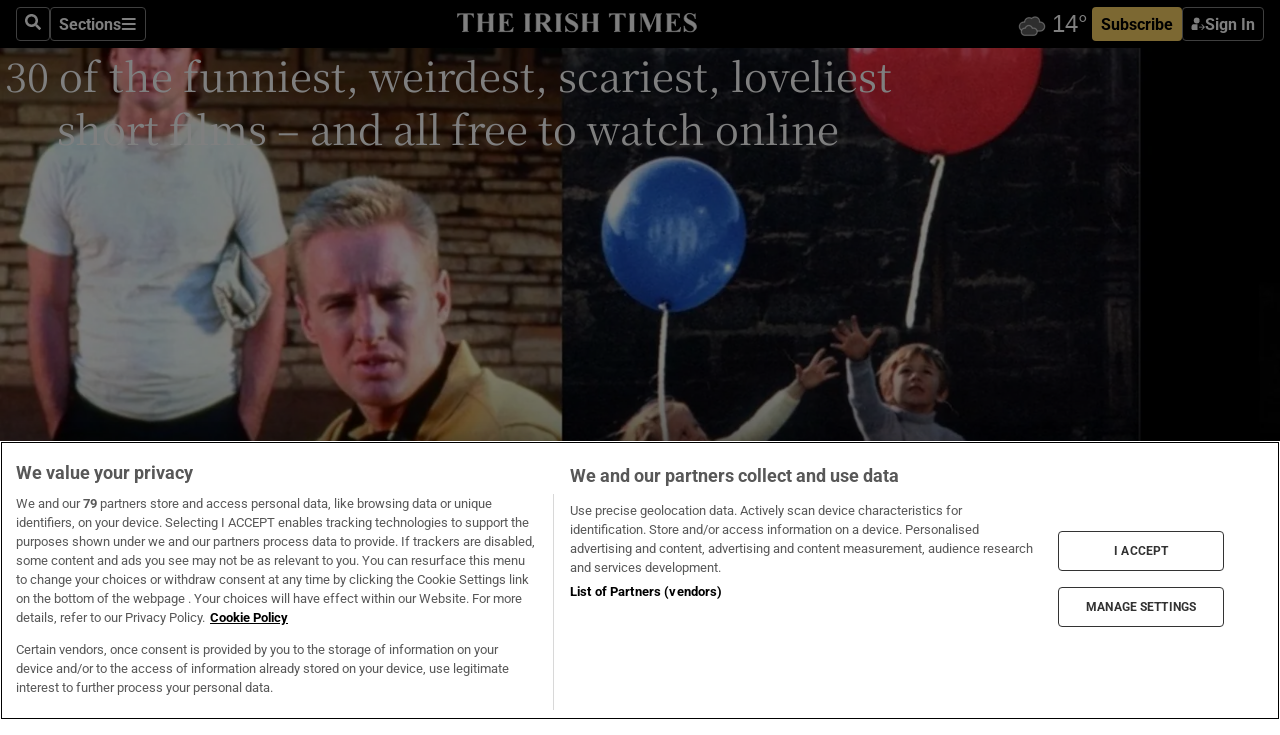

--- FILE ---
content_type: text/html; charset=utf-8
request_url: https://www.irishtimes.com/culture/film/30-of-the-funniest-weirdest-scariest-loveliest-short-films-and-all-free-to-watch-online-1.4062684
body_size: 81140
content:
<!DOCTYPE html><html lang="en"><head><script data-integration="inlineScripts">
    (function() {
      var _sf_async_config = window._sf_async_config = (window._sf_async_config || {});
      _sf_async_config.uid = 31036;
      _sf_async_config.domain = "irishtimes.com";
      _sf_async_config.useCanonical = true;
      _sf_async_config.useCanonicalDomain = true;
      _sf_async_config.sections = "culture,culture/film";
      _sf_async_config.authors = "Darragh Geraghty";
      _sf_async_config.flickerControl = false;
      var _cbq = window._cbq = (window._cbq || []);
      const OT = document.cookie.split('; ').find(row => row.startsWith('blaize_jwt'));
      if (OT)
      {
        _cbq.push(['_acct', 'paid']);
      } else {
        _cbq.push(['_acct', 'anon']);
      }
    })();
  ;
    var _comscore = _comscore || []; _comscore.push({ c1: "2", c2: "8946263" });
  ;gtmParamsString='';if(new RegExp("^https://irishtimes.arcpublishing.com", "i").test(window.location)){gtmParamsString='&gtm_auth=om4Ly4wwqa_7E-fLbBv46g&gtm_preview=env-6&gtm_cookies_win=x'};(function(w,d,s,l,i){w[l]=w[l]||[];w[l].push({'gtm.start':new Date().getTime(),event:'gtm.js'});var f=d.getElementsByTagName(s)[0],j=d.createElement(s),dl=l!='dataLayer'?'&l='+l:'';j.async=true;j.src='https://www.googletagmanager.com/gtm.js?id='+i+dl+gtmParamsString;f.parentNode.insertBefore(j,f);})(window,document,'script','dataLayer','GTM-NRHQKJ4');;window.isIE = !!window.MSInputMethodContext && !!document.documentMode;</script><script type="text/plain" class="optanon-category-C0002" async="" data-integration="chartbeat" src="https://static.chartbeat.com/js/chartbeat.js"></script><script>!function(n,e,i){if(!n){n=n||{},window.permutive=n,n.q=[],n.config=i||{},n.config.apiKey=e,n.config.environment=n.config.environment||"production";for(var o=["addon","identify","track","trigger","query","segment","segments","ready","on","once","user","consent"],r=0;r<o.length;r++){var t=o[r];n[t]=function(e){return function(){var i=Array.prototype.slice.call(arguments,0);n.q.push({functionName:e,arguments:i})}}(t)}}}(window.permutive, "4888a725-f640-4782-bd70-a3dd37877c2f", { "consentRequired": true });
    window.googletag=window.googletag||{},window.googletag.cmd=window.googletag.cmd||[],window.googletag.cmd.push(function(){if(0===window.googletag.pubads().getTargeting("permutive").length){var g=window.localStorage.getItem("_pdfps");window.googletag.pubads().setTargeting("permutive",g?JSON.parse(g):[])}});</script><script async="" src="https://fce2b75e-f11a-48ad-a60f-7e004eb1d340.edge.permutive.app/fce2b75e-f11a-48ad-a60f-7e004eb1d340-web.js"></script><script type="text/plain" class="optanon-category-C0002-C0004">window.addEventListener('OneTrustGroupsUpdated', function() {
    if (document.cookie.indexOf("OptanonAlertBoxClosed=") >=0 && OptanonActiveGroups.match(/(?=.*,C0002,)(?=.*,C0004,).*/)) {
      const OTConsentToken = document.cookie
        .split('; ')
        .find(row => row.startsWith('OptanonConsent='))
        .split('&')
        .find(row => row.startsWith('consentId'))
        .split('=')[1];
      permutive.consent({ "opt_in": true, "token": OTConsentToken });
    } else{
      permutive.consent({ "opt_in": false });
    }
  });</script><meta name="viewport" content="width=device-width, initial-scale=1"/><link rel="icon" type="image/x-icon" href="/pf/resources/favicon.ico?d=200&amp;mxId=00000000"/><title>30 of the funniest, weirdest, scariest, loveliest short films – and all free to watch online – The Irish Times</title><meta name="description" content="Look out for Martin Scorsese, Michel Gondry, Owen Wilson, Brendan Gleeson, Vin Diesel..."/><meta name="twitter:description" content="Look out for Martin Scorsese, Michel Gondry, Owen Wilson, Brendan Gleeson, Vin Diesel..."/><meta property="og:description" content="Look out for Martin Scorsese, Michel Gondry, Owen Wilson, Brendan Gleeson, Vin Diesel..."/><meta property="og:title" content="30 of the funniest, weirdest, scariest, loveliest short films – and all free to watch online"/><meta name="twitter:title" content="30 of the funniest, weirdest, scariest, loveliest short films – and all free to watch online"/><meta property="og:image" content="https://www.irishtimes.com/resizer/v2/SUSATBIQ54EPMZQ7NQM53U2A6M.jpg?smart=true&amp;auth=addb3c1897b1b9745744974a38b03b9b2e7eb5c59b315166c74c01838cb7a2ea&amp;width=1200&amp;height=630"/><meta property="og:image:alt" content="The big shorts: Bottle Rocket, with Luke and Owen Wilson; The Red Balloon; and Harvie Krumpet"/><meta name="twitter:image" content="https://www.irishtimes.com/resizer/v2/SUSATBIQ54EPMZQ7NQM53U2A6M.jpg?smart=true&amp;auth=addb3c1897b1b9745744974a38b03b9b2e7eb5c59b315166c74c01838cb7a2ea&amp;width=1200&amp;height=630"/><meta name="twitter:image:alt" content="The big shorts: Bottle Rocket, with Luke and Owen Wilson; The Red Balloon; and Harvie Krumpet"/><meta property="og:type" content="article"/><meta name="robots" content="noarchive"/><meta property="og:site_name" content="The Irish Times"/><meta property="og:url" content="https://www.irishtimes.com/culture/film/30-of-the-funniest-weirdest-scariest-loveliest-short-films-and-all-free-to-watch-online-1.4062684"/><meta name="twitter:site" content="@IrishTimes"/><meta name="twitter:card" content="summary_large_image"/><link rel="canonical" href="https://www.irishtimes.com/culture/film/30-of-the-funniest-weirdest-scariest-loveliest-short-films-and-all-free-to-watch-online-1.4062684"/><link rel="alternate" hrefLang="en-IE" href="https://www.irishtimes.com/culture/film/30-of-the-funniest-weirdest-scariest-loveliest-short-films-and-all-free-to-watch-online-1.4062684"/><link id="fusion-template-styles" rel="stylesheet" type="text/css" href="/pf/dist/components/combinations/default.css?d=200&amp;mxId=00000000"/><link id="fusion-siteStyles-styles" rel="stylesheet" type="text/css" href="/pf/dist/css/irishtimes.css?d=200&amp;mxId=00000000"/><style data-styled="" data-styled-version="5.3.11">.dNRVvG{c-expanded-menu;visibility:hidden;position:absolute;left:0px;top:0;}/*!sc*/
data-styled.g2[id="styled__StyledExpandedMenu-sc-1amt4zz-1"]{content:"dNRVvG,"}/*!sc*/
.hTjUEA .arcad > [id^='google_ads_iframe']:not(:empty){max-width:100%;}/*!sc*/
.hTjUEA .arcad > [id^='google_ads_iframe']:not(:empty)::before{content:'ADVERTISEMENT';display:-webkit-box;display:-webkit-flex;display:-ms-flexbox;display:flex;font-family:star-font,'Roboto',sans-serif;}/*!sc*/
.hTjUEA .arcad > [id^='google_ads_iframe']:empty[style]{width:0 !important;height:0 !important;}/*!sc*/
.bSFpgq .arcad > [id^='google_ads_iframe']:not(:empty){max-width:100%;}/*!sc*/
.bSFpgq .arcad > [id^='google_ads_iframe']:not(:empty)::before{content:'ADVERTISEMENT';display:-webkit-box;display:-webkit-flex;display:-ms-flexbox;display:flex;font-family:star-font,'Roboto',sans-serif;display:none;}/*!sc*/
.bSFpgq .arcad > [id^='google_ads_iframe']:empty[style]{width:0 !important;height:0 !important;}/*!sc*/
data-styled.g5[id="default__StyledAdUnit-sc-1moicrg-0"]{content:"hTjUEA,bSFpgq,"}/*!sc*/
</style><script type="application/javascript" id="polyfill-script">if(!Array.prototype.includes||!(window.Object && window.Object.assign)||!window.Promise||!window.Symbol||!window.fetch){document.write('<script type="application/javascript" src="/pf/dist/engine/polyfill.js?d=200&mxId=00000000" defer=""><\/script>')}</script><script id="fusion-engine-react-script" type="application/javascript" src="/pf/dist/engine/react.js?d=200&amp;mxId=00000000" defer=""></script><script id="fusion-engine-combinations-script" type="application/javascript" src="/pf/dist/components/combinations/default.js?d=200&amp;mxId=00000000" defer=""></script><script type="text/plain" class="optanon-category-C0004" async="" data-integration="nativo-ad" src="https://s.ntv.io/serve/load.js"></script><script type="text/plain" class="optanon-category-C0002" async="" data-integration="comscore" src="https://sb.scorecardresearch.com/beacon.js"></script><script id="xtreme-push" type="text/javascript">
      (function(p,u,s,h,e,r,l,i,b) {p['XtremePushObject']=s;p[s]=function(){
        (p[s].q=p[s].q||[]).push(arguments)};i=u.createElement('script');i.async=1;
        i.src=h;b=u.getElementsByTagName('script')[0];b.parentNode.insertBefore(i,b);
      })(window,document,'xtremepush','https://prod.webpu.sh/tEEXuB8vRMsRMzIydjRZIQjnQzT-EXwR/sdk.js');
      xtremepush('ready', function () {
        if (window.safari !== undefined) {
          const permission = xtremepush('push', 'permission');
          const views = JSON.parse(localStorage.getItem('xtremepush.data'))?.page_views;
          const sendPush = views % 55 === 0 || views === 1;
          if ((permission === 'default' || !permission) && (permission !== 'unavailable' && permission !== 'denied' ) && sendPush) {
            xtremepush('event', 'User Gesture');
          }
        } else {
          xtremepush('push', 'auto_prompt', true);
        }
      });
      </script><script type="application/ld+json">{
  "@context": "http://schema.org/",
  "@graph": [
    {
      "@id": "https://www.irishtimes.com/#website",
      "@type": "WebSite",
      "description": "Trusted journalism since 1859",
      "inLanguage": "en-IE",
      "name": "The Irish Times",
      "potentialAction": [
        {
          "@type": "SearchAction",
          "target": {
            "@type": "EntryPoint",
            "urlTemplate": "https://www.irishtimes.com/search/?query={search_term_string}"
          },
          "query-input": "required name=search_term_string"
        }
      ],
      "publisher": {
        "@id": "https://www.irishtimes.com/#organization"
      },
      "url": "https://www.irishtimes.com/"
    },
    {
      "@id": "https://www.irishtimes.com/#organization",
      "@type": "Organization",
      "address": {
        "@type": "PostalAddress",
        "postOfficeBoxNumber": "PO Box 74",
        "streetAddress": "24-28 Tara Street",
        "addressLocality": "Dublin 2",
        "addressRegion": "County Dublin",
        "addressCountry": "IE",
        "postalCode": "D02 CX89"
      },
      "contactPoint": [
        {
          "@type": "ContactPoint",
          "contactType": "Customer Support",
          "email": "services@irishtimes.com",
          "telephone": "+353 1 9203901"
        },
        {
          "@type": "ContactPoint",
          "contactType": "Sales",
          "email": "mediasolutions@irishtimes.com",
          "telephone": "+353 1 5320978"
        },
        {
          "@type": "ContactPoint",
          "contactType": "News Desk",
          "email": "newsdesk@irishtimes.com",
          "telephone": ""
        }
      ],
      "image": {
        "@id": "https://www.irishtimes.com/#/schema/logo/image/"
      },
      "logo": {
        "@type": "ImageObject",
        "@id": "https://www.irishtimes.com/#/schema/logo/image/",
        "url": "https://www.irishtimes.com/resizer/v2/U2PAOOOEIVHTJEP6IX3N5QHLYM.png?smart=true&auth=8ed926a16ed518a8a7d3811053a580479dcf90f84d2adaaa3a5ebeb4bb68695f&width=1024",
        "width": 1024,
        "height": 547,
        "caption": "The Irish Times"
      },
      "name": "The Irish Times",
      "sameAs": [
        "https://www.facebook.com/irishtimes/",
        "http://www.linkedin.com/company/the-irish-times",
        "https://www.youtube.com/user/IrishTimes",
        "https://x.com/IrishTimes"
      ],
      "url": "https://www.irishtimes.com"
    }
  ]
}</script><script type="application/ld+json">{
  "@context": "https://schema.org",
  "@type": "NewsArticle",
  "url": "https://www.irishtimes.com/culture/film/30-of-the-funniest-weirdest-scariest-loveliest-short-films-and-all-free-to-watch-online-1.4062684",
  "publisher": {
    "@type": "Organization",
    "name": "The Irish Times",
    "url": "https://www.irishtimes.com",
    "logo": {
      "@type": "ImageObject",
      "url": "",
      "width": 600,
      "height": 60
    }
  },
  "author": [
    {
      "@type": "Person",
      "name": "Darragh Geraghty",
      "url": "https://www.irishtimes.com/author/darragh-geraghty",
      "sameAs": "https://www.irishtimes.com/author/darragh-geraghty"
    }
  ],
  "mainEntityOfPage": {
    "@type": "WebPage",
    "@id": "https://schema.org/WebPage",
    "url": "https://www.irishtimes.com/culture/film/30-of-the-funniest-weirdest-scariest-loveliest-short-films-and-all-free-to-watch-online-1.4062684"
  },
  "dateModified": "2019-11-02T06:00:00Z",
  "datePublished": "2019-11-02T06:00:00Z",
  "headline": "30 of the funniest, weirdest, scariest, loveliest short films – and all free to watch online",
  "description": "Look out for Martin Scorsese, Michel Gondry, Owen Wilson, Brendan Gleeson, Vin Diesel...",
  "articleSection": "Film",
  "image": [
    "https://www.irishtimes.com/resizer/v2/SUSATBIQ54EPMZQ7NQM53U2A6M.jpg?auth=addb3c1897b1b9745744974a38b03b9b2e7eb5c59b315166c74c01838cb7a2ea&smart=true&width=1600&height=900",
    "https://www.irishtimes.com/resizer/v2/SUSATBIQ54EPMZQ7NQM53U2A6M.jpg?auth=addb3c1897b1b9745744974a38b03b9b2e7eb5c59b315166c74c01838cb7a2ea&smart=true&width=1600&height=1200",
    "https://www.irishtimes.com/resizer/v2/SUSATBIQ54EPMZQ7NQM53U2A6M.jpg?auth=addb3c1897b1b9745744974a38b03b9b2e7eb5c59b315166c74c01838cb7a2ea&smart=true&width=1600&height=1600"
  ],
  "inLanguage": "",
  "isAccessibleForFree": "False",
  "hasPart": {
    "@type": "WebPageElement",
    "isAccessibleForFree": "False",
    "cssSelector": ".paywall"
  }
}</script><link rel="preload" href="/pf/resources/fonts/noto-serif-jp/noto-serif-jp-regular.woff2?d=200&amp;mxId=00000000" as="font" type="font/woff2" crossorigin="anonymous"/><link rel="preload" href="/pf/resources/fonts/noto-serif-jp/noto-serif-jp-700.woff2?d=200&amp;mxId=00000000" as="font" type="font/woff2" crossorigin="anonymous"/><link rel="preload" href="/pf/resources/fonts/roboto/roboto-regular.woff2?d=200&amp;mxId=00000000" as="font" type="font/woff2" crossorigin="anonymous"/><link rel="preload" href="/pf/resources/fonts/roboto/roboto-700.woff2?d=200&amp;mxId=00000000" as="font" type="font/woff2" crossorigin="anonymous"/><script data-integration="inlineScripts">
    function PoWaReady() {
      // 0. DEFAULTS
      window.PoWaSettings = window.PoWaSettings || [];
      window.PoWaSettings.advertising = window.PoWaSettings.advertising || [];
      // 1. CookieBanner ONLOAD
      window.addEventListener("powaRender", function() {
        window.PoWaSettings.advertising.adBar = {skipOffset: 6};
        if (typeof OptanonActiveGroups==="string" && OptanonActiveGroups.match(/(?=.*,C0002,).*/)) {
            // 2. Cookies Granted
            window.PoWaSettings.advertising.gdprConsentGranted = true;
        } else {
            // 3. Set Default value
            window.PoWaSettings.advertising.gdprConsentGranted = window.PoWaSettings.advertising.gdprConsentGranted || false;
        }
      });
      // 4. CookieBanner ONCLICK
      window.addEventListener("OneTrustGroupsUpdated", function() {
          // 1. Set Default value
          window.PoWaSettings.advertising.gdprConsentGranted = !!OptanonActiveGroups.match(/(?=.,C0002,)./);
      });
      // 5. DataLayer event
      window.dataLayer = window.dataLayer || [];
      dataLayer.push({
        "has_PoWaSettings_load": true,
        "event": "donewith_PoWaSettings"
      });
    }

    var i = 0;
    function checkIsPoWaReady() {
      i = i + 1;
      if (typeof window.PoWaSettings==="object" && typeof OptanonActiveGroups==="string") {
          //stop the polling
          PoWaReady();
          clearInterval(pollforPoWaReady);
      } else if (i > 500) {
          //give up after 5 sec
          clearInterval(pollforPoWaReady);
      }
    }
    // Start polling
    var pollforPoWaReady = setInterval(checkIsPoWaReady, 10);
  ;
    const playFullScreen = (e) => {
      if (!!e.element.dataset.mobilefullscreen) {
        const windowWidth = document.querySelector('#fusion-app').offsetWidth || window.innerWidth;
        const mobileWidth = 733;
        if (windowWidth < mobileWidth) {
          if (!e.powa.isFullscreen()) {
            if (document.fullscreenEnabled) {
              // Set the PoWa element itself to fullscreen not the player, this overcomes an
              // issue with Android and fullscreen video rotation closing the video when the
              // device is rotated and the video is in fullscreen mode
              e.element.requestFullscreen();
              return;
            }

            e.powa.fullscreen();
          }
        }
      }
    }

    const mobilePoWaFullscreen = (event) => {
      const player = event.detail.powa;

      player.on('firstFrame', (e) => {
        playFullScreen(e);
      });

      player.on('play', (e) => {
        // Delay calling our function 100ms to not have a race condition with the
        // firstFrame event
        setTimeout(() => {
          playFullScreen(e);
        }, 100);
      });
    };

    window.addEventListener('powaReady', mobilePoWaFullscreen);
  ;
  window.addEventListener('DOMContentLoaded', (event) => {
    queryly.init("954cd8bb239245f9", document.querySelectorAll("#fusion-app"));
  });
</script><script defer="" data-integration="queryly" src="https://www.queryly.com/js/queryly.v4.min.js"></script><script src="https://cdn.cookielaw.org/consent/tcf.stub.js" type="text/javascript"></script><script src="https://static.illuma-tech.com/js/async_gam_ipt.js" async=""></script></head><body class="custom-it"><noscript data-integration="comscore"><img alt="comscore" src="https://sb.scorecardresearch.com/p?c1=2&amp;c2=8946263&amp;cv=2.0&amp;cj=1"/></noscript><noscript><iframe src="https://www.googletagmanager.com/ns.html?id=GTM-NRHQKJ4" height="0" width="0" style="display:none;visibility:hidden"></iframe></noscript><div id="fusion-app"><header class="c-stack b-it-slim-content__navigation custom-slim showcase-header" data-style-direction="vertical" data-style-justification="start" data-style-alignment="unset" data-style-inline="false" data-style-wrap="nowrap"><nav id="main-nav" class="b-it-header-nav-chain " aria-label="Sections Menu" data-owner="it"><div class="b-it-header-nav-chain__top-layout"><div class="b-it-header-nav-chain__nav-left"><div class="nav-components--mobile" data-testid="nav-chain-nav-components-mobile-left"><button data-testid="nav-chain-nav-section-button" aria-label="Sections" class="c-button c-button--small c-button--secondary-reverse" type="button"><svg class="c-icon" width="48" height="48" xmlns="http://www.w3.org/2000/svg" viewBox="0 0 512 512" fill="currentColor" aria-hidden="true" focusable="false"><path d="M25 96C25 78.33 39.33 64 57 64H441C458.7 64 473 78.33 473 96C473 113.7 458.7 128 441 128H57C39.33 128 25 113.7 25 96ZM25 256C25 238.3 39.33 224 57 224H441C458.7 224 473 238.3 473 256C473 273.7 458.7 288 441 288H57C39.33 288 25 273.7 25 256ZM441 448H57C39.33 448 25 433.7 25 416C25 398.3 39.33 384 57 384H441C458.7 384 473 398.3 473 416C473 433.7 458.7 448 441 448Z"></path></svg></button></div><div class="nav-components--desktop" data-testid="nav-chain-nav-components-desktop-left"><button aria-label="Search" class="c-button c-button--small c-button--secondary-reverse" type="button"><span><svg class="c-icon" width="48" height="48" xmlns="http://www.w3.org/2000/svg" viewBox="0 0 512 512" fill="currentColor" aria-hidden="true" focusable="false"><path d="M505 442.7L405.3 343c-4.5-4.5-10.6-7-17-7H372c27.6-35.3 44-79.7 44-128C416 93.1 322.9 0 208 0S0 93.1 0 208s93.1 208 208 208c48.3 0 92.7-16.4 128-44v16.3c0 6.4 2.5 12.5 7 17l99.7 99.7c9.4 9.4 24.6 9.4 33.9 0l28.3-28.3c9.4-9.4 9.4-24.6.1-34zM208 336c-70.7 0-128-57.2-128-128 0-70.7 57.2-128 128-128 70.7 0 128 57.2 128 128 0 70.7-57.2 128-128 128z"></path></svg></span></button><button data-testid="nav-chain-nav-section-button" aria-label="Sections" class="c-button c-button--small c-button--secondary-reverse" type="button"><span>Sections</span><svg class="c-icon" width="48" height="48" xmlns="http://www.w3.org/2000/svg" viewBox="0 0 512 512" fill="currentColor" aria-hidden="true" focusable="false"><path d="M25 96C25 78.33 39.33 64 57 64H441C458.7 64 473 78.33 473 96C473 113.7 458.7 128 441 128H57C39.33 128 25 113.7 25 96ZM25 256C25 238.3 39.33 224 57 224H441C458.7 224 473 238.3 473 256C473 273.7 458.7 288 441 288H57C39.33 288 25 273.7 25 256ZM441 448H57C39.33 448 25 433.7 25 416C25 398.3 39.33 384 57 384H441C458.7 384 473 398.3 473 416C473 433.7 458.7 448 441 448Z"></path></svg></button></div></div><a title="The Irish Times" class="c-link b-it-header-nav-chain__logo b-it-header-nav-chain__logo--center nav-logo-hidden svg-logo" href="/" aria-hidden="true" tabindex="-1"><img src="https://static.themebuilder.aws.arc.pub/irishtimes/1647534191733.svg" alt="The Irish Times" data-chromatic="ignore"/></a><div class="b-it-header-nav-chain__nav-right"><div class="nav-components--mobile" data-testid="nav-chain-nav-components-mobile-right"><div class="c-stack b-signin-subscribe-block" data-style-direction="horizontal" data-style-justification="center" data-style-alignment="center" data-style-inline="false" data-style-wrap="nowrap" style="--c-stack-gap:1rem"><a target="_blank" style="display:none" rel="noreferrer" class="c-button c-button--link c-button--small c-button--primary b-signin-subscribe-block__subscribe" href="/subscribe"><span><span style="display:none">Subscribe</span></span></a><button class="c-button c-button--small c-button--secondary-reverse b-signin-subscribe-block__btn--signin" type="button"><span><div class="c-stack" data-style-direction="horizontal" data-style-justification="start" data-style-alignment="center" data-style-inline="false" data-style-wrap="nowrap" style="--c-stack-gap:0.5rem"><svg width="14" height="16" viewBox="0 0 24 24" fill="none" xmlns="http://www.w3.org/2000/svg"><mask id="mask0_757:236487" style="mask-type:alpha" maskUnits="userSpaceOnUse" x="0" y="0" width="24" height="24"><rect width="24" height="24" fill="#C4C4C4"></rect></mask><g mask="url(#mask0_757:236487)"><ellipse cx="9.79117" cy="6.02353" rx="5.02353" ry="5.02353" fill="white"></ellipse><path d="M11.0471 22.35V12.3029H5C2.79086 12.3029 1 14.0938 1 16.3029V20.35C1 21.4546 1.89543 22.35 3 22.35H11.0471Z" fill="white"></path><path fill-rule="evenodd" clip-rule="evenodd" d="M19.3391 22.1044C19.2762 22.1862 19.1937 22.2477 19.0916 22.2886C18.9894 22.3295 18.8833 22.35 18.7733 22.35C18.5533 22.35 18.3647 22.2681 18.2075 22.1044C18.0504 21.9406 17.9718 21.7441 17.9718 21.5148C17.9718 21.4002 17.9954 21.2896 18.0425 21.1832C18.0897 21.0767 18.1447 20.9907 18.2075 20.9252L20.8478 18.174H14.3839C14.1482 18.174 13.9517 18.0921 13.7946 17.9283C13.6374 17.7646 13.5588 17.568 13.5588 17.3388C13.5588 17.1095 13.6374 16.913 13.7946 16.7492C13.9517 16.5854 14.1482 16.5036 14.3839 16.5036H20.8478L18.2075 13.7277C18.1447 13.6622 18.0897 13.5762 18.0425 13.4698C17.9954 13.3633 17.9718 13.2528 17.9718 13.1382C17.9718 12.9089 18.0504 12.7124 18.2075 12.5486C18.3647 12.3848 18.5533 12.3029 18.7733 12.3029C18.8833 12.3029 18.9894 12.3275 19.0916 12.3766C19.1937 12.4258 19.2762 12.4831 19.3391 12.5486L23.3702 16.7492C23.433 16.8147 23.488 16.9007 23.5352 17.0071C23.5823 17.1136 23.6059 17.2241 23.6059 17.3388C23.6059 17.4534 23.5823 17.5598 23.5352 17.6581C23.488 17.7564 23.433 17.8464 23.3702 17.9283L19.3391 22.1044Z" fill="white"></path></g></svg></div></span></button></div></div><div class="nav-components--desktop" data-testid="nav-chain-nav-components-desktop-right"><div id="fusion-static-enter:html-block-f0f1j0n1myTR7B9-0-0-0" style="display:none" data-fusion-component="html-block-f0f1j0n1myTR7B9-0-0-0"></div><div><iframe scrolling="no" id="fw-desktop" data-src="https://lw.foreca.net/v4/en/site/irishtimes/widget/?name=Dublin&id=102964574" style="width: 85px; height: 40px; border:0; margin: 0; display: flex; align-items: center;"></iframe></div><div id="fusion-static-exit:html-block-f0f1j0n1myTR7B9-0-0-0" style="display:none" data-fusion-component="html-block-f0f1j0n1myTR7B9-0-0-0"></div><div class="c-stack b-signin-subscribe-block" data-style-direction="horizontal" data-style-justification="center" data-style-alignment="center" data-style-inline="false" data-style-wrap="nowrap" style="--c-stack-gap:1rem"><a target="_blank" style="display:none" rel="noreferrer" class="c-button c-button--link c-button--small c-button--primary b-signin-subscribe-block__subscribe" href="/subscribe"><span><span style="display:none">Subscribe</span></span></a><button class="c-button c-button--small c-button--secondary-reverse b-signin-subscribe-block__btn--signin" type="button"><span><div class="c-stack" data-style-direction="horizontal" data-style-justification="start" data-style-alignment="center" data-style-inline="false" data-style-wrap="nowrap" style="--c-stack-gap:0.5rem"><svg width="14" height="16" viewBox="0 0 24 24" fill="none" xmlns="http://www.w3.org/2000/svg"><mask id="mask0_757:236487" style="mask-type:alpha" maskUnits="userSpaceOnUse" x="0" y="0" width="24" height="24"><rect width="24" height="24" fill="#C4C4C4"></rect></mask><g mask="url(#mask0_757:236487)"><ellipse cx="9.79117" cy="6.02353" rx="5.02353" ry="5.02353" fill="white"></ellipse><path d="M11.0471 22.35V12.3029H5C2.79086 12.3029 1 14.0938 1 16.3029V20.35C1 21.4546 1.89543 22.35 3 22.35H11.0471Z" fill="white"></path><path fill-rule="evenodd" clip-rule="evenodd" d="M19.3391 22.1044C19.2762 22.1862 19.1937 22.2477 19.0916 22.2886C18.9894 22.3295 18.8833 22.35 18.7733 22.35C18.5533 22.35 18.3647 22.2681 18.2075 22.1044C18.0504 21.9406 17.9718 21.7441 17.9718 21.5148C17.9718 21.4002 17.9954 21.2896 18.0425 21.1832C18.0897 21.0767 18.1447 20.9907 18.2075 20.9252L20.8478 18.174H14.3839C14.1482 18.174 13.9517 18.0921 13.7946 17.9283C13.6374 17.7646 13.5588 17.568 13.5588 17.3388C13.5588 17.1095 13.6374 16.913 13.7946 16.7492C13.9517 16.5854 14.1482 16.5036 14.3839 16.5036H20.8478L18.2075 13.7277C18.1447 13.6622 18.0897 13.5762 18.0425 13.4698C17.9954 13.3633 17.9718 13.2528 17.9718 13.1382C17.9718 12.9089 18.0504 12.7124 18.2075 12.5486C18.3647 12.3848 18.5533 12.3029 18.7733 12.3029C18.8833 12.3029 18.9894 12.3275 19.0916 12.3766C19.1937 12.4258 19.2762 12.4831 19.3391 12.5486L23.3702 16.7492C23.433 16.8147 23.488 16.9007 23.5352 17.0071C23.5823 17.1136 23.6059 17.2241 23.6059 17.3388C23.6059 17.4534 23.5823 17.5598 23.5352 17.6581C23.488 17.7564 23.433 17.8464 23.3702 17.9283L19.3391 22.1044Z" fill="white"></path></g></svg></div></span></button></div></div></div></div><div id="flyout-overlay" data-testid="nav-chain-flyout-overlay" class="c-stack b-it-header-nav-chain__flyout-overlay closed" data-style-direction="vertical" data-style-justification="start" data-style-alignment="unset" data-style-inline="false" data-style-wrap="nowrap"><div><div class="c-stack b-it-header-nav-chain__flyout-nav-wrapper closed" data-style-direction="vertical" data-style-justification="start" data-style-alignment="unset" data-style-inline="false" data-style-wrap="nowrap"><div class="b-it-header-nav-chain__flyout-close-button"><button aria-label="Close" class="c-button c-button--small c-button--secondary-reverse" type="button"><svg class="c-icon" width="24" height="24" xmlns="http://www.w3.org/2000/svg" viewBox="0 0 512 512" fill="currentColor" aria-hidden="true" focusable="false"><path d="M406.6 361.4C419.1 373.9 419.1 394.15 406.6 406.65C400.4 412.9 392.2 416 384 416C375.8 416 367.62 412.875 361.38 406.625L256 301.3L150.63 406.6C144.38 412.9 136.19 416 128 416C119.81 416 111.63 412.9 105.375 406.6C92.875 394.1 92.875 373.85 105.375 361.35L210.775 255.95L105.375 150.6C92.875 138.1 92.875 117.85 105.375 105.35C117.875 92.85 138.125 92.85 150.625 105.35L256 210.8L361.4 105.4C373.9 92.9 394.15 92.9 406.65 105.4C419.15 117.9 419.15 138.15 406.65 150.65L301.25 256.05L406.6 361.4Z"></path></svg></button></div><div class="nav-menu"><div data-testid="nav-chain-nav-components-mobile" class="c-stack nav-components--mobile" data-style-direction="vertical" data-style-justification="start" data-style-alignment="unset" data-style-inline="false" data-style-wrap="nowrap"><div class="b-subscribe-button-block"><div><iframe scrolling="no" id="fw-mobile" data-src="https://lw.foreca.net/v4/en/site/irishtimes/widget/?name=Dublin&id=102964574" style="width: 85px; height: 40px; border:0; margin: 0;"></iframe></div><a target="_blank" class="c-button c-button--link c-button--full-width c-button--medium c-button--primary" href="/subscribe"><span>Subscribe</span></a></div><button aria-label="Search" class="c-button c-button--small c-button--secondary-reverse" type="button"><span><svg class="c-icon" width="48" height="48" xmlns="http://www.w3.org/2000/svg" viewBox="0 0 512 512" fill="currentColor" aria-hidden="true" focusable="false"><path d="M505 442.7L405.3 343c-4.5-4.5-10.6-7-17-7H372c27.6-35.3 44-79.7 44-128C416 93.1 322.9 0 208 0S0 93.1 0 208s93.1 208 208 208c48.3 0 92.7-16.4 128-44v16.3c0 6.4 2.5 12.5 7 17l99.7 99.7c9.4 9.4 24.6 9.4 33.9 0l28.3-28.3c9.4-9.4 9.4-24.6.1-34zM208 336c-70.7 0-128-57.2-128-128 0-70.7 57.2-128 128-128 70.7 0 128 57.2 128 128 0 70.7-57.2 128-128 128z"></path></svg></span></button></div><div data-testid="nav-chain-nav-components-desktop" class="c-stack nav-components--desktop" data-style-direction="vertical" data-style-justification="start" data-style-alignment="unset" data-style-inline="false" data-style-wrap="nowrap"></div></div><ul class="c-stack b-it-header-nav-chain__flyout-nav" data-style-direction="vertical" data-style-justification="start" data-style-alignment="unset" data-style-inline="false" data-style-wrap="nowrap"><li class="section-item" data-testid="nav-chain-section-item"><a class="c-link" href="/" aria-hidden="true" tabindex="-1">Home</a></li><li class="section-item" data-testid="nav-chain-section-item"><a class="c-link" href="/latest/" aria-hidden="true" tabindex="-1">Latest</a></li><li class="section-item" data-testid="nav-chain-section-item"><a class="c-link" href="/subscriber-only/" aria-hidden="true" tabindex="-1">Subscriber Only</a></li><li class="section-item" data-testid="nav-chain-section-item"><div data-testid="nav-chain-section-item-subsection" class="c-stack b-it-header-nav-chain__subsection-anchor subsection-anchor " data-style-direction="horizontal" data-style-justification="start" data-style-alignment="center" data-style-inline="false" data-style-wrap="nowrap"><a class="c-link" href="/crosswords-puzzles/" aria-hidden="true" tabindex="-1">Crosswords &amp; Puzzles</a><button aria-expanded="false" aria-controls="header_sub_section_crosswords-puzzles" aria-label="Show Crosswords &amp; Puzzles sub sections" class="c-button c-button--medium c-button--default submenu-caret" type="button"><span><svg class="c-icon" width="20" height="20" xmlns="http://www.w3.org/2000/svg" viewBox="0 0 512 512" fill="currentColor" aria-hidden="true" focusable="false"><path d="M256 416C247.812 416 239.62 412.875 233.38 406.625L41.38 214.625C28.88 202.125 28.88 181.875 41.38 169.375C53.88 156.875 74.13 156.875 86.63 169.375L256 338.8L425.4 169.4C437.9 156.9 458.15 156.9 470.65 169.4C483.15 181.9 483.15 202.15 470.65 214.65L278.65 406.65C272.4 412.9 264.2 416 256 416Z"></path></svg></span></button></div><div class="b-it-header-nav-chain__subsection-container "><ul class="b-it-header-nav-chain__subsection-menu" id="header_sub_section_crosswords-puzzles"><li class="subsection-item" data-testid="nav-chain-subsection-item"><a class="c-link" href="/crosswords-puzzles/crosaire/" aria-hidden="true" tabindex="-1">Crosaire</a></li><li class="subsection-item" data-testid="nav-chain-subsection-item"><a class="c-link" href="/crosswords-puzzles/simplex/" aria-hidden="true" tabindex="-1">Simplex</a></li><li class="subsection-item" data-testid="nav-chain-subsection-item"><a class="c-link" href="/crosswords-puzzles/sudoku/" aria-hidden="true" tabindex="-1">Sudoku</a></li><li class="subsection-item" data-testid="nav-chain-subsection-item"><a class="c-link" href="/crosswords-puzzles/news-quiz/" aria-hidden="true" tabindex="-1">News Quiz</a></li></ul></div></li><li class="section-item" data-testid="nav-chain-section-item"><div data-testid="nav-chain-section-item-subsection" class="c-stack b-it-header-nav-chain__subsection-anchor subsection-anchor " data-style-direction="horizontal" data-style-justification="start" data-style-alignment="center" data-style-inline="false" data-style-wrap="nowrap"><a class="c-link" href="/ireland/" aria-hidden="true" tabindex="-1">Ireland</a><button aria-expanded="false" aria-controls="header_sub_section_ireland" aria-label="Show Ireland sub sections" class="c-button c-button--medium c-button--default submenu-caret" type="button"><span><svg class="c-icon" width="20" height="20" xmlns="http://www.w3.org/2000/svg" viewBox="0 0 512 512" fill="currentColor" aria-hidden="true" focusable="false"><path d="M256 416C247.812 416 239.62 412.875 233.38 406.625L41.38 214.625C28.88 202.125 28.88 181.875 41.38 169.375C53.88 156.875 74.13 156.875 86.63 169.375L256 338.8L425.4 169.4C437.9 156.9 458.15 156.9 470.65 169.4C483.15 181.9 483.15 202.15 470.65 214.65L278.65 406.65C272.4 412.9 264.2 416 256 416Z"></path></svg></span></button></div><div class="b-it-header-nav-chain__subsection-container "><ul class="b-it-header-nav-chain__subsection-menu" id="header_sub_section_ireland"><li class="subsection-item" data-testid="nav-chain-subsection-item"><a class="c-link" href="/ireland/dublin/" aria-hidden="true" tabindex="-1">Dublin</a></li><li class="subsection-item" data-testid="nav-chain-subsection-item"><a class="c-link" href="/ireland/education/" aria-hidden="true" tabindex="-1">Education</a></li><li class="subsection-item" data-testid="nav-chain-subsection-item"><a class="c-link" href="/ireland/housing-planning/" aria-hidden="true" tabindex="-1">Housing &amp; Planning</a></li><li class="subsection-item" data-testid="nav-chain-subsection-item"><a class="c-link" href="/ireland/social-affairs/" aria-hidden="true" tabindex="-1">Social Affairs</a></li><li class="subsection-item" data-testid="nav-chain-subsection-item"><a class="c-link" href="/ireland/stardust/" aria-hidden="true" tabindex="-1">Stardust</a></li></ul></div></li><li class="section-item" data-testid="nav-chain-section-item"><div data-testid="nav-chain-section-item-subsection" class="c-stack b-it-header-nav-chain__subsection-anchor subsection-anchor " data-style-direction="horizontal" data-style-justification="start" data-style-alignment="center" data-style-inline="false" data-style-wrap="nowrap"><a class="c-link" href="/politics/" aria-hidden="true" tabindex="-1">Politics</a><button aria-expanded="false" aria-controls="header_sub_section_politics" aria-label="Show Politics sub sections" class="c-button c-button--medium c-button--default submenu-caret" type="button"><span><svg class="c-icon" width="20" height="20" xmlns="http://www.w3.org/2000/svg" viewBox="0 0 512 512" fill="currentColor" aria-hidden="true" focusable="false"><path d="M256 416C247.812 416 239.62 412.875 233.38 406.625L41.38 214.625C28.88 202.125 28.88 181.875 41.38 169.375C53.88 156.875 74.13 156.875 86.63 169.375L256 338.8L425.4 169.4C437.9 156.9 458.15 156.9 470.65 169.4C483.15 181.9 483.15 202.15 470.65 214.65L278.65 406.65C272.4 412.9 264.2 416 256 416Z"></path></svg></span></button></div><div class="b-it-header-nav-chain__subsection-container "><ul class="b-it-header-nav-chain__subsection-menu" id="header_sub_section_politics"><li class="subsection-item" data-testid="nav-chain-subsection-item"><a class="c-link" href="/politics/poll/" aria-hidden="true" tabindex="-1">Poll</a></li><li class="subsection-item" data-testid="nav-chain-subsection-item"><a class="c-link" href="/politics/oireachtas/" aria-hidden="true" tabindex="-1">Oireachtas</a></li><li class="subsection-item" data-testid="nav-chain-subsection-item"><a class="c-link" href="/common-ground/" aria-hidden="true" tabindex="-1">Common Ground</a></li><li class="subsection-item" data-testid="nav-chain-subsection-item"><a class="c-link" href="/presidential-election/" aria-hidden="true" tabindex="-1">Presidential Election</a></li><li class="subsection-item" data-testid="nav-chain-subsection-item"><a class="c-link" href="/politics/elections-referendums/" aria-hidden="true" tabindex="-1">Elections &amp; Referendums</a></li></ul></div></li><li class="section-item" data-testid="nav-chain-section-item"><div data-testid="nav-chain-section-item-subsection" class="c-stack b-it-header-nav-chain__subsection-anchor subsection-anchor " data-style-direction="horizontal" data-style-justification="start" data-style-alignment="center" data-style-inline="false" data-style-wrap="nowrap"><a class="c-link" href="/opinion/" aria-hidden="true" tabindex="-1">Opinion</a><button aria-expanded="false" aria-controls="header_sub_section_opinion" aria-label="Show Opinion sub sections" class="c-button c-button--medium c-button--default submenu-caret" type="button"><span><svg class="c-icon" width="20" height="20" xmlns="http://www.w3.org/2000/svg" viewBox="0 0 512 512" fill="currentColor" aria-hidden="true" focusable="false"><path d="M256 416C247.812 416 239.62 412.875 233.38 406.625L41.38 214.625C28.88 202.125 28.88 181.875 41.38 169.375C53.88 156.875 74.13 156.875 86.63 169.375L256 338.8L425.4 169.4C437.9 156.9 458.15 156.9 470.65 169.4C483.15 181.9 483.15 202.15 470.65 214.65L278.65 406.65C272.4 412.9 264.2 416 256 416Z"></path></svg></span></button></div><div class="b-it-header-nav-chain__subsection-container "><ul class="b-it-header-nav-chain__subsection-menu" id="header_sub_section_opinion"><li class="subsection-item" data-testid="nav-chain-subsection-item"><a class="c-link" href="/opinion/editorials/" aria-hidden="true" tabindex="-1">Editorials</a></li><li class="subsection-item" data-testid="nav-chain-subsection-item"><a class="c-link" href="/opinion/an-irish-diary/" aria-hidden="true" tabindex="-1">An Irish Diary</a></li><li class="subsection-item" data-testid="nav-chain-subsection-item"><a class="c-link" href="/opinion/letters/" aria-hidden="true" tabindex="-1">Letters</a></li><li class="subsection-item" data-testid="nav-chain-subsection-item"><a class="c-link" href="/opinion/cartoon/" aria-hidden="true" tabindex="-1">Cartoon</a></li></ul></div></li><li class="section-item" data-testid="nav-chain-section-item"><div data-testid="nav-chain-section-item-subsection" class="c-stack b-it-header-nav-chain__subsection-anchor subsection-anchor " data-style-direction="horizontal" data-style-justification="start" data-style-alignment="center" data-style-inline="false" data-style-wrap="nowrap"><a class="c-link" href="/business/" aria-hidden="true" tabindex="-1">Business</a><button aria-expanded="false" aria-controls="header_sub_section_business" aria-label="Show Business sub sections" class="c-button c-button--medium c-button--default submenu-caret" type="button"><span><svg class="c-icon" width="20" height="20" xmlns="http://www.w3.org/2000/svg" viewBox="0 0 512 512" fill="currentColor" aria-hidden="true" focusable="false"><path d="M256 416C247.812 416 239.62 412.875 233.38 406.625L41.38 214.625C28.88 202.125 28.88 181.875 41.38 169.375C53.88 156.875 74.13 156.875 86.63 169.375L256 338.8L425.4 169.4C437.9 156.9 458.15 156.9 470.65 169.4C483.15 181.9 483.15 202.15 470.65 214.65L278.65 406.65C272.4 412.9 264.2 416 256 416Z"></path></svg></span></button></div><div class="b-it-header-nav-chain__subsection-container "><ul class="b-it-header-nav-chain__subsection-menu" id="header_sub_section_business"><li class="subsection-item" data-testid="nav-chain-subsection-item"><a class="c-link" href="/budget/" aria-hidden="true" tabindex="-1">Budget 2026</a></li><li class="subsection-item" data-testid="nav-chain-subsection-item"><a class="c-link" href="/business/economy/" aria-hidden="true" tabindex="-1">Economy</a></li><li class="subsection-item" data-testid="nav-chain-subsection-item"><a class="c-link" href="/business/farming-food/" aria-hidden="true" tabindex="-1">Farming &amp; Food</a></li><li class="subsection-item" data-testid="nav-chain-subsection-item"><a class="c-link" href="/business/financial-services/" aria-hidden="true" tabindex="-1">Financial Services</a></li><li class="subsection-item" data-testid="nav-chain-subsection-item"><a class="c-link" href="/business/innovation/" aria-hidden="true" tabindex="-1">Innovation</a></li><li class="subsection-item" data-testid="nav-chain-subsection-item"><a class="c-link" href="/business/markets/" aria-hidden="true" tabindex="-1">Markets</a></li><li class="subsection-item" data-testid="nav-chain-subsection-item"><a class="c-link" href="/business/work/" aria-hidden="true" tabindex="-1">Work</a></li><li class="subsection-item" data-testid="nav-chain-subsection-item"><a class="c-link" href="/property/commercial-property/" aria-hidden="true" tabindex="-1">Commercial Property</a></li></ul></div></li><li class="section-item" data-testid="nav-chain-section-item"><div data-testid="nav-chain-section-item-subsection" class="c-stack b-it-header-nav-chain__subsection-anchor subsection-anchor " data-style-direction="horizontal" data-style-justification="start" data-style-alignment="center" data-style-inline="false" data-style-wrap="nowrap"><a class="c-link" href="/world/" aria-hidden="true" tabindex="-1">World</a><button aria-expanded="false" aria-controls="header_sub_section_world" aria-label="Show World sub sections" class="c-button c-button--medium c-button--default submenu-caret" type="button"><span><svg class="c-icon" width="20" height="20" xmlns="http://www.w3.org/2000/svg" viewBox="0 0 512 512" fill="currentColor" aria-hidden="true" focusable="false"><path d="M256 416C247.812 416 239.62 412.875 233.38 406.625L41.38 214.625C28.88 202.125 28.88 181.875 41.38 169.375C53.88 156.875 74.13 156.875 86.63 169.375L256 338.8L425.4 169.4C437.9 156.9 458.15 156.9 470.65 169.4C483.15 181.9 483.15 202.15 470.65 214.65L278.65 406.65C272.4 412.9 264.2 416 256 416Z"></path></svg></span></button></div><div class="b-it-header-nav-chain__subsection-container "><ul class="b-it-header-nav-chain__subsection-menu" id="header_sub_section_world"><li class="subsection-item" data-testid="nav-chain-subsection-item"><a class="c-link" href="/world/europe/" aria-hidden="true" tabindex="-1">Europe</a></li><li class="subsection-item" data-testid="nav-chain-subsection-item"><a class="c-link" href="/world/uk/" aria-hidden="true" tabindex="-1">UK</a></li><li class="subsection-item" data-testid="nav-chain-subsection-item"><a class="c-link" href="/world/us/" aria-hidden="true" tabindex="-1">US</a></li><li class="subsection-item" data-testid="nav-chain-subsection-item"><a class="c-link" href="/world/canada/" aria-hidden="true" tabindex="-1">Canada</a></li><li class="subsection-item" data-testid="nav-chain-subsection-item"><a class="c-link" href="/world/australia/" aria-hidden="true" tabindex="-1">Australia</a></li><li class="subsection-item" data-testid="nav-chain-subsection-item"><a class="c-link" href="/world/africa/" aria-hidden="true" tabindex="-1">Africa</a></li><li class="subsection-item" data-testid="nav-chain-subsection-item"><a class="c-link" href="/world/americas/" aria-hidden="true" tabindex="-1">Americas</a></li><li class="subsection-item" data-testid="nav-chain-subsection-item"><a class="c-link" href="/world/asia-pacific/" aria-hidden="true" tabindex="-1">Asia-Pacific</a></li><li class="subsection-item" data-testid="nav-chain-subsection-item"><a class="c-link" href="/world/middle-east/" aria-hidden="true" tabindex="-1">Middle East</a></li></ul></div></li><li class="section-item" data-testid="nav-chain-section-item"><div data-testid="nav-chain-section-item-subsection" class="c-stack b-it-header-nav-chain__subsection-anchor subsection-anchor " data-style-direction="horizontal" data-style-justification="start" data-style-alignment="center" data-style-inline="false" data-style-wrap="nowrap"><a class="c-link" href="/sport/" aria-hidden="true" tabindex="-1">Sport</a><button aria-expanded="false" aria-controls="header_sub_section_sport" aria-label="Show Sport sub sections" class="c-button c-button--medium c-button--default submenu-caret" type="button"><span><svg class="c-icon" width="20" height="20" xmlns="http://www.w3.org/2000/svg" viewBox="0 0 512 512" fill="currentColor" aria-hidden="true" focusable="false"><path d="M256 416C247.812 416 239.62 412.875 233.38 406.625L41.38 214.625C28.88 202.125 28.88 181.875 41.38 169.375C53.88 156.875 74.13 156.875 86.63 169.375L256 338.8L425.4 169.4C437.9 156.9 458.15 156.9 470.65 169.4C483.15 181.9 483.15 202.15 470.65 214.65L278.65 406.65C272.4 412.9 264.2 416 256 416Z"></path></svg></span></button></div><div class="b-it-header-nav-chain__subsection-container "><ul class="b-it-header-nav-chain__subsection-menu" id="header_sub_section_sport"><li class="subsection-item" data-testid="nav-chain-subsection-item"><a class="c-link" href="/sport/rugby/" aria-hidden="true" tabindex="-1">Rugby</a></li><li class="subsection-item" data-testid="nav-chain-subsection-item"><a class="c-link" href="/sport/gaelic-games/" aria-hidden="true" tabindex="-1">Gaelic Games</a></li><li class="subsection-item" data-testid="nav-chain-subsection-item"><a class="c-link" href="/sport/soccer/" aria-hidden="true" tabindex="-1">Soccer</a></li><li class="subsection-item" data-testid="nav-chain-subsection-item"><a class="c-link" href="/sport/golf/" aria-hidden="true" tabindex="-1">Golf</a></li><li class="subsection-item" data-testid="nav-chain-subsection-item"><a class="c-link" href="/sport/racing/" aria-hidden="true" tabindex="-1">Racing</a></li><li class="subsection-item" data-testid="nav-chain-subsection-item"><a class="c-link" href="/sport/athletics/" aria-hidden="true" tabindex="-1">Athletics</a></li><li class="subsection-item" data-testid="nav-chain-subsection-item"><a class="c-link" href="/sport/boxing/" aria-hidden="true" tabindex="-1">Boxing</a></li><li class="subsection-item" data-testid="nav-chain-subsection-item"><a class="c-link" href="/sport/cycling/" aria-hidden="true" tabindex="-1">Cycling</a></li><li class="subsection-item" data-testid="nav-chain-subsection-item"><a class="c-link" href="/sport/hockey/" aria-hidden="true" tabindex="-1">Hockey</a></li><li class="subsection-item" data-testid="nav-chain-subsection-item"><a class="c-link" href="/sport/tennis/" aria-hidden="true" tabindex="-1">Tennis</a></li></ul></div></li><li class="section-item" data-testid="nav-chain-section-item"><div data-testid="nav-chain-section-item-subsection" class="c-stack b-it-header-nav-chain__subsection-anchor subsection-anchor " data-style-direction="horizontal" data-style-justification="start" data-style-alignment="center" data-style-inline="false" data-style-wrap="nowrap"><a class="c-link" href="/your-money/" aria-hidden="true" tabindex="-1">Your Money</a><button aria-expanded="false" aria-controls="header_sub_section_your-money" aria-label="Show Your Money sub sections" class="c-button c-button--medium c-button--default submenu-caret" type="button"><span><svg class="c-icon" width="20" height="20" xmlns="http://www.w3.org/2000/svg" viewBox="0 0 512 512" fill="currentColor" aria-hidden="true" focusable="false"><path d="M256 416C247.812 416 239.62 412.875 233.38 406.625L41.38 214.625C28.88 202.125 28.88 181.875 41.38 169.375C53.88 156.875 74.13 156.875 86.63 169.375L256 338.8L425.4 169.4C437.9 156.9 458.15 156.9 470.65 169.4C483.15 181.9 483.15 202.15 470.65 214.65L278.65 406.65C272.4 412.9 264.2 416 256 416Z"></path></svg></span></button></div><div class="b-it-header-nav-chain__subsection-container "><ul class="b-it-header-nav-chain__subsection-menu" id="header_sub_section_your-money"><li class="subsection-item" data-testid="nav-chain-subsection-item"><a class="c-link" href="/tags/pricewatch/" aria-hidden="true" tabindex="-1">Pricewatch</a></li></ul></div></li><li class="section-item" data-testid="nav-chain-section-item"><div data-testid="nav-chain-section-item-subsection" class="c-stack b-it-header-nav-chain__subsection-anchor subsection-anchor " data-style-direction="horizontal" data-style-justification="start" data-style-alignment="center" data-style-inline="false" data-style-wrap="nowrap"><a class="c-link" href="/crime-law/" aria-hidden="true" tabindex="-1">Crime &amp; Law</a><button aria-expanded="false" aria-controls="header_sub_section_crime-law" aria-label="Show Crime &amp; Law sub sections" class="c-button c-button--medium c-button--default submenu-caret" type="button"><span><svg class="c-icon" width="20" height="20" xmlns="http://www.w3.org/2000/svg" viewBox="0 0 512 512" fill="currentColor" aria-hidden="true" focusable="false"><path d="M256 416C247.812 416 239.62 412.875 233.38 406.625L41.38 214.625C28.88 202.125 28.88 181.875 41.38 169.375C53.88 156.875 74.13 156.875 86.63 169.375L256 338.8L425.4 169.4C437.9 156.9 458.15 156.9 470.65 169.4C483.15 181.9 483.15 202.15 470.65 214.65L278.65 406.65C272.4 412.9 264.2 416 256 416Z"></path></svg></span></button></div><div class="b-it-header-nav-chain__subsection-container "><ul class="b-it-header-nav-chain__subsection-menu" id="header_sub_section_crime-law"><li class="subsection-item" data-testid="nav-chain-subsection-item"><a class="c-link" href="/crime-law/courts/" aria-hidden="true" tabindex="-1">Courts</a></li></ul></div></li><li class="section-item" data-testid="nav-chain-section-item"><div data-testid="nav-chain-section-item-subsection" class="c-stack b-it-header-nav-chain__subsection-anchor subsection-anchor " data-style-direction="horizontal" data-style-justification="start" data-style-alignment="center" data-style-inline="false" data-style-wrap="nowrap"><a class="c-link" href="/property/" aria-hidden="true" tabindex="-1">Property</a><button aria-expanded="false" aria-controls="header_sub_section_property" aria-label="Show Property sub sections" class="c-button c-button--medium c-button--default submenu-caret" type="button"><span><svg class="c-icon" width="20" height="20" xmlns="http://www.w3.org/2000/svg" viewBox="0 0 512 512" fill="currentColor" aria-hidden="true" focusable="false"><path d="M256 416C247.812 416 239.62 412.875 233.38 406.625L41.38 214.625C28.88 202.125 28.88 181.875 41.38 169.375C53.88 156.875 74.13 156.875 86.63 169.375L256 338.8L425.4 169.4C437.9 156.9 458.15 156.9 470.65 169.4C483.15 181.9 483.15 202.15 470.65 214.65L278.65 406.65C272.4 412.9 264.2 416 256 416Z"></path></svg></span></button></div><div class="b-it-header-nav-chain__subsection-container "><ul class="b-it-header-nav-chain__subsection-menu" id="header_sub_section_property"><li class="subsection-item" data-testid="nav-chain-subsection-item"><a class="c-link" href="/property/residential/" aria-hidden="true" tabindex="-1">Residential</a></li><li class="subsection-item" data-testid="nav-chain-subsection-item"><a class="c-link" href="/property/commercial-property/" aria-hidden="true" tabindex="-1">Commercial Property</a></li><li class="subsection-item" data-testid="nav-chain-subsection-item"><a class="c-link" href="/property/interiors/" aria-hidden="true" tabindex="-1">Interiors</a></li></ul></div></li><li class="section-item" data-testid="nav-chain-section-item"><div data-testid="nav-chain-section-item-subsection" class="c-stack b-it-header-nav-chain__subsection-anchor subsection-anchor " data-style-direction="horizontal" data-style-justification="start" data-style-alignment="center" data-style-inline="false" data-style-wrap="nowrap"><a class="c-link" href="/food/" aria-hidden="true" tabindex="-1">Food</a><button aria-expanded="false" aria-controls="header_sub_section_food" aria-label="Show Food sub sections" class="c-button c-button--medium c-button--default submenu-caret" type="button"><span><svg class="c-icon" width="20" height="20" xmlns="http://www.w3.org/2000/svg" viewBox="0 0 512 512" fill="currentColor" aria-hidden="true" focusable="false"><path d="M256 416C247.812 416 239.62 412.875 233.38 406.625L41.38 214.625C28.88 202.125 28.88 181.875 41.38 169.375C53.88 156.875 74.13 156.875 86.63 169.375L256 338.8L425.4 169.4C437.9 156.9 458.15 156.9 470.65 169.4C483.15 181.9 483.15 202.15 470.65 214.65L278.65 406.65C272.4 412.9 264.2 416 256 416Z"></path></svg></span></button></div><div class="b-it-header-nav-chain__subsection-container "><ul class="b-it-header-nav-chain__subsection-menu" id="header_sub_section_food"><li class="subsection-item" data-testid="nav-chain-subsection-item"><a class="c-link" href="/food/drink/" aria-hidden="true" tabindex="-1">Drink</a></li><li class="subsection-item" data-testid="nav-chain-subsection-item"><a class="c-link" href="/food/recipes/" aria-hidden="true" tabindex="-1">Recipes</a></li><li class="subsection-item" data-testid="nav-chain-subsection-item"><a class="c-link" href="/food/restaurants/" aria-hidden="true" tabindex="-1">Restaurants</a></li></ul></div></li><li class="section-item" data-testid="nav-chain-section-item"><div data-testid="nav-chain-section-item-subsection" class="c-stack b-it-header-nav-chain__subsection-anchor subsection-anchor " data-style-direction="horizontal" data-style-justification="start" data-style-alignment="center" data-style-inline="false" data-style-wrap="nowrap"><a class="c-link" href="/health/" aria-hidden="true" tabindex="-1">Health</a><button aria-expanded="false" aria-controls="header_sub_section_health" aria-label="Show Health sub sections" class="c-button c-button--medium c-button--default submenu-caret" type="button"><span><svg class="c-icon" width="20" height="20" xmlns="http://www.w3.org/2000/svg" viewBox="0 0 512 512" fill="currentColor" aria-hidden="true" focusable="false"><path d="M256 416C247.812 416 239.62 412.875 233.38 406.625L41.38 214.625C28.88 202.125 28.88 181.875 41.38 169.375C53.88 156.875 74.13 156.875 86.63 169.375L256 338.8L425.4 169.4C437.9 156.9 458.15 156.9 470.65 169.4C483.15 181.9 483.15 202.15 470.65 214.65L278.65 406.65C272.4 412.9 264.2 416 256 416Z"></path></svg></span></button></div><div class="b-it-header-nav-chain__subsection-container "><ul class="b-it-header-nav-chain__subsection-menu" id="header_sub_section_health"><li class="subsection-item" data-testid="nav-chain-subsection-item"><a class="c-link" href="/health/your-family/" aria-hidden="true" tabindex="-1">Your Family</a></li><li class="subsection-item" data-testid="nav-chain-subsection-item"><a class="c-link" href="/health/your-fitness/" aria-hidden="true" tabindex="-1">Your Fitness</a></li><li class="subsection-item" data-testid="nav-chain-subsection-item"><a class="c-link" href="/health/your-wellness/" aria-hidden="true" tabindex="-1">Your Wellness</a></li><li class="subsection-item" data-testid="nav-chain-subsection-item"><a class="c-link" href="/health/your-fitness/get-running/" aria-hidden="true" tabindex="-1">Get Running</a></li></ul></div></li><li class="section-item" data-testid="nav-chain-section-item"><div data-testid="nav-chain-section-item-subsection" class="c-stack b-it-header-nav-chain__subsection-anchor subsection-anchor " data-style-direction="horizontal" data-style-justification="start" data-style-alignment="center" data-style-inline="false" data-style-wrap="nowrap"><a class="c-link" href="/life-style/" aria-hidden="true" tabindex="-1">Life &amp; Style</a><button aria-expanded="false" aria-controls="header_sub_section_life-style" aria-label="Show Life &amp; Style sub sections" class="c-button c-button--medium c-button--default submenu-caret" type="button"><span><svg class="c-icon" width="20" height="20" xmlns="http://www.w3.org/2000/svg" viewBox="0 0 512 512" fill="currentColor" aria-hidden="true" focusable="false"><path d="M256 416C247.812 416 239.62 412.875 233.38 406.625L41.38 214.625C28.88 202.125 28.88 181.875 41.38 169.375C53.88 156.875 74.13 156.875 86.63 169.375L256 338.8L425.4 169.4C437.9 156.9 458.15 156.9 470.65 169.4C483.15 181.9 483.15 202.15 470.65 214.65L278.65 406.65C272.4 412.9 264.2 416 256 416Z"></path></svg></span></button></div><div class="b-it-header-nav-chain__subsection-container "><ul class="b-it-header-nav-chain__subsection-menu" id="header_sub_section_life-style"><li class="subsection-item" data-testid="nav-chain-subsection-item"><a class="c-link" href="/life-style/fashion/" aria-hidden="true" tabindex="-1">Fashion</a></li><li class="subsection-item" data-testid="nav-chain-subsection-item"><a class="c-link" href="/tags/beauty/" aria-hidden="true" tabindex="-1">Beauty</a></li><li class="subsection-item" data-testid="nav-chain-subsection-item"><a class="c-link" href="/life-style/fine-art-antiques/" aria-hidden="true" tabindex="-1">Fine Art &amp; Antiques</a></li><li class="subsection-item" data-testid="nav-chain-subsection-item"><a class="c-link" href="/life-style/gardening/" aria-hidden="true" tabindex="-1">Gardening</a></li><li class="subsection-item" data-testid="nav-chain-subsection-item"><a class="c-link" href="/life-style/people/" aria-hidden="true" tabindex="-1">People</a></li><li class="subsection-item" data-testid="nav-chain-subsection-item"><a class="c-link" href="/life-style/travel/" aria-hidden="true" tabindex="-1">Travel</a></li></ul></div></li><li class="section-item" data-testid="nav-chain-section-item"><div data-testid="nav-chain-section-item-subsection" class="c-stack b-it-header-nav-chain__subsection-anchor subsection-anchor " data-style-direction="horizontal" data-style-justification="start" data-style-alignment="center" data-style-inline="false" data-style-wrap="nowrap"><a class="c-link" href="/culture/" aria-hidden="true" tabindex="-1">Culture</a><button aria-expanded="false" aria-controls="header_sub_section_culture" aria-label="Show Culture sub sections" class="c-button c-button--medium c-button--default submenu-caret" type="button"><span><svg class="c-icon" width="20" height="20" xmlns="http://www.w3.org/2000/svg" viewBox="0 0 512 512" fill="currentColor" aria-hidden="true" focusable="false"><path d="M256 416C247.812 416 239.62 412.875 233.38 406.625L41.38 214.625C28.88 202.125 28.88 181.875 41.38 169.375C53.88 156.875 74.13 156.875 86.63 169.375L256 338.8L425.4 169.4C437.9 156.9 458.15 156.9 470.65 169.4C483.15 181.9 483.15 202.15 470.65 214.65L278.65 406.65C272.4 412.9 264.2 416 256 416Z"></path></svg></span></button></div><div class="b-it-header-nav-chain__subsection-container "><ul class="b-it-header-nav-chain__subsection-menu" id="header_sub_section_culture"><li class="subsection-item" data-testid="nav-chain-subsection-item"><a class="c-link" href="/culture/art/" aria-hidden="true" tabindex="-1">Art</a></li><li class="subsection-item" data-testid="nav-chain-subsection-item"><a class="c-link" href="/culture/books/" aria-hidden="true" tabindex="-1">Books</a></li><li class="subsection-item" data-testid="nav-chain-subsection-item"><a class="c-link" href="/culture/film/" aria-hidden="true" tabindex="-1">Film</a></li><li class="subsection-item" data-testid="nav-chain-subsection-item"><a class="c-link" href="/culture/music/" aria-hidden="true" tabindex="-1">Music</a></li><li class="subsection-item" data-testid="nav-chain-subsection-item"><a class="c-link" href="/culture/stage/" aria-hidden="true" tabindex="-1">Stage</a></li><li class="subsection-item" data-testid="nav-chain-subsection-item"><a class="c-link" href="/culture/tv-radio/" aria-hidden="true" tabindex="-1">TV &amp; Radio</a></li></ul></div></li><li class="section-item" data-testid="nav-chain-section-item"><div data-testid="nav-chain-section-item-subsection" class="c-stack b-it-header-nav-chain__subsection-anchor subsection-anchor " data-style-direction="horizontal" data-style-justification="start" data-style-alignment="center" data-style-inline="false" data-style-wrap="nowrap"><a class="c-link" href="/environment/" aria-hidden="true" tabindex="-1">Environment</a><button aria-expanded="false" aria-controls="header_sub_section_environment" aria-label="Show Environment sub sections" class="c-button c-button--medium c-button--default submenu-caret" type="button"><span><svg class="c-icon" width="20" height="20" xmlns="http://www.w3.org/2000/svg" viewBox="0 0 512 512" fill="currentColor" aria-hidden="true" focusable="false"><path d="M256 416C247.812 416 239.62 412.875 233.38 406.625L41.38 214.625C28.88 202.125 28.88 181.875 41.38 169.375C53.88 156.875 74.13 156.875 86.63 169.375L256 338.8L425.4 169.4C437.9 156.9 458.15 156.9 470.65 169.4C483.15 181.9 483.15 202.15 470.65 214.65L278.65 406.65C272.4 412.9 264.2 416 256 416Z"></path></svg></span></button></div><div class="b-it-header-nav-chain__subsection-container "><ul class="b-it-header-nav-chain__subsection-menu" id="header_sub_section_environment"><li class="subsection-item" data-testid="nav-chain-subsection-item"><a class="c-link" href="/environment/climate-crisis/" aria-hidden="true" tabindex="-1">Climate Crisis</a></li></ul></div></li><li class="section-item" data-testid="nav-chain-section-item"><div data-testid="nav-chain-section-item-subsection" class="c-stack b-it-header-nav-chain__subsection-anchor subsection-anchor " data-style-direction="horizontal" data-style-justification="start" data-style-alignment="center" data-style-inline="false" data-style-wrap="nowrap"><a class="c-link" href="/technology/" aria-hidden="true" tabindex="-1">Technology</a><button aria-expanded="false" aria-controls="header_sub_section_technology" aria-label="Show Technology sub sections" class="c-button c-button--medium c-button--default submenu-caret" type="button"><span><svg class="c-icon" width="20" height="20" xmlns="http://www.w3.org/2000/svg" viewBox="0 0 512 512" fill="currentColor" aria-hidden="true" focusable="false"><path d="M256 416C247.812 416 239.62 412.875 233.38 406.625L41.38 214.625C28.88 202.125 28.88 181.875 41.38 169.375C53.88 156.875 74.13 156.875 86.63 169.375L256 338.8L425.4 169.4C437.9 156.9 458.15 156.9 470.65 169.4C483.15 181.9 483.15 202.15 470.65 214.65L278.65 406.65C272.4 412.9 264.2 416 256 416Z"></path></svg></span></button></div><div class="b-it-header-nav-chain__subsection-container "><ul class="b-it-header-nav-chain__subsection-menu" id="header_sub_section_technology"><li class="subsection-item" data-testid="nav-chain-subsection-item"><a class="c-link" href="/technology/big-tech/" aria-hidden="true" tabindex="-1">Big Tech</a></li><li class="subsection-item" data-testid="nav-chain-subsection-item"><a class="c-link" href="/technology/consumer-tech/" aria-hidden="true" tabindex="-1">Consumer Tech</a></li><li class="subsection-item" data-testid="nav-chain-subsection-item"><a class="c-link" href="/technology/data-security/" aria-hidden="true" tabindex="-1">Data &amp; Security</a></li><li class="subsection-item" data-testid="nav-chain-subsection-item"><a class="c-link" href="/technology/gaming/" aria-hidden="true" tabindex="-1">Gaming</a></li></ul></div></li><li class="section-item" data-testid="nav-chain-section-item"><div data-testid="nav-chain-section-item-subsection" class="c-stack b-it-header-nav-chain__subsection-anchor subsection-anchor " data-style-direction="horizontal" data-style-justification="start" data-style-alignment="center" data-style-inline="false" data-style-wrap="nowrap"><a class="c-link" href="/science/" aria-hidden="true" tabindex="-1">Science</a><button aria-expanded="false" aria-controls="header_sub_section_science" aria-label="Show Science sub sections" class="c-button c-button--medium c-button--default submenu-caret" type="button"><span><svg class="c-icon" width="20" height="20" xmlns="http://www.w3.org/2000/svg" viewBox="0 0 512 512" fill="currentColor" aria-hidden="true" focusable="false"><path d="M256 416C247.812 416 239.62 412.875 233.38 406.625L41.38 214.625C28.88 202.125 28.88 181.875 41.38 169.375C53.88 156.875 74.13 156.875 86.63 169.375L256 338.8L425.4 169.4C437.9 156.9 458.15 156.9 470.65 169.4C483.15 181.9 483.15 202.15 470.65 214.65L278.65 406.65C272.4 412.9 264.2 416 256 416Z"></path></svg></span></button></div><div class="b-it-header-nav-chain__subsection-container "><ul class="b-it-header-nav-chain__subsection-menu" id="header_sub_section_science"><li class="subsection-item" data-testid="nav-chain-subsection-item"><a class="c-link" href="/science/space/" aria-hidden="true" tabindex="-1">Space</a></li></ul></div></li><li class="section-item" data-testid="nav-chain-section-item"><a class="c-link" href="/media/" aria-hidden="true" tabindex="-1">Media</a></li><li class="section-item" data-testid="nav-chain-section-item"><a class="c-link" href="/abroad/" aria-hidden="true" tabindex="-1">Abroad</a></li><li class="section-item" data-testid="nav-chain-section-item"><a class="c-link" href="/obituaries/" aria-hidden="true" tabindex="-1">Obituaries</a></li><li class="section-item" data-testid="nav-chain-section-item"><a class="c-link" href="/transport/" aria-hidden="true" tabindex="-1">Transport</a></li><li class="section-item" data-testid="nav-chain-section-item"><div data-testid="nav-chain-section-item-subsection" class="c-stack b-it-header-nav-chain__subsection-anchor subsection-anchor " data-style-direction="horizontal" data-style-justification="start" data-style-alignment="center" data-style-inline="false" data-style-wrap="nowrap"><a class="c-link" href="/motors/" aria-hidden="true" tabindex="-1">Motors</a><button aria-expanded="false" aria-controls="header_sub_section_motors" aria-label="Show Motors sub sections" class="c-button c-button--medium c-button--default submenu-caret" type="button"><span><svg class="c-icon" width="20" height="20" xmlns="http://www.w3.org/2000/svg" viewBox="0 0 512 512" fill="currentColor" aria-hidden="true" focusable="false"><path d="M256 416C247.812 416 239.62 412.875 233.38 406.625L41.38 214.625C28.88 202.125 28.88 181.875 41.38 169.375C53.88 156.875 74.13 156.875 86.63 169.375L256 338.8L425.4 169.4C437.9 156.9 458.15 156.9 470.65 169.4C483.15 181.9 483.15 202.15 470.65 214.65L278.65 406.65C272.4 412.9 264.2 416 256 416Z"></path></svg></span></button></div><div class="b-it-header-nav-chain__subsection-container "><ul class="b-it-header-nav-chain__subsection-menu" id="header_sub_section_motors"><li class="subsection-item" data-testid="nav-chain-subsection-item"><a class="c-link" href="/motors/car-reviews/" aria-hidden="true" tabindex="-1">Car Reviews</a></li></ul></div></li><li class="section-item" data-testid="nav-chain-section-item"><a class="c-link" href="/listen/" aria-hidden="true" tabindex="-1">Listen</a></li><li class="section-item" data-testid="nav-chain-section-item"><div data-testid="nav-chain-section-item-subsection" class="c-stack b-it-header-nav-chain__subsection-anchor subsection-anchor " data-style-direction="horizontal" data-style-justification="start" data-style-alignment="center" data-style-inline="false" data-style-wrap="nowrap"><a class="c-link" href="/podcasts/" aria-hidden="true" tabindex="-1">Podcasts</a><button aria-expanded="false" aria-controls="header_sub_section_podcasts" aria-label="Show Podcasts sub sections" class="c-button c-button--medium c-button--default submenu-caret" type="button"><span><svg class="c-icon" width="20" height="20" xmlns="http://www.w3.org/2000/svg" viewBox="0 0 512 512" fill="currentColor" aria-hidden="true" focusable="false"><path d="M256 416C247.812 416 239.62 412.875 233.38 406.625L41.38 214.625C28.88 202.125 28.88 181.875 41.38 169.375C53.88 156.875 74.13 156.875 86.63 169.375L256 338.8L425.4 169.4C437.9 156.9 458.15 156.9 470.65 169.4C483.15 181.9 483.15 202.15 470.65 214.65L278.65 406.65C272.4 412.9 264.2 416 256 416Z"></path></svg></span></button></div><div class="b-it-header-nav-chain__subsection-container "><ul class="b-it-header-nav-chain__subsection-menu" id="header_sub_section_podcasts"><li class="subsection-item" data-testid="nav-chain-subsection-item"><a class="c-link" href="/podcasts/in-the-news/" aria-hidden="true" tabindex="-1">In the News Podcast</a></li><li class="subsection-item" data-testid="nav-chain-subsection-item"><a class="c-link" href="/podcasts/the-womens-podcast/" aria-hidden="true" tabindex="-1">The Women&#x27;s Podcast</a></li><li class="subsection-item" data-testid="nav-chain-subsection-item"><a class="c-link" href="/podcasts/inside-politics/" aria-hidden="true" tabindex="-1">Inside Politics Podcast</a></li><li class="subsection-item" data-testid="nav-chain-subsection-item"><a class="c-link" href="/podcasts/inside-business/" aria-hidden="true" tabindex="-1">Inside Business Podcast</a></li><li class="subsection-item" data-testid="nav-chain-subsection-item"><a class="c-link" href="/podcasts/the-counter-ruck/" aria-hidden="true" tabindex="-1">The Counter Ruck Podcast</a></li><li class="subsection-item" data-testid="nav-chain-subsection-item"><a class="c-link" href="/podcasts/ross-ocarroll-kelly/" aria-hidden="true" tabindex="-1">Ross O&#x27;Carroll-Kelly</a></li><li class="subsection-item" data-testid="nav-chain-subsection-item"><a class="c-link" href="/podcasts/better-with-money/" aria-hidden="true" tabindex="-1">Better with Money Podcast</a></li><li class="subsection-item" data-testid="nav-chain-subsection-item"><a class="c-link" href="/podcasts/conversations-with-parents/" aria-hidden="true" tabindex="-1">Conversations with Parents Podcast</a></li></ul></div></li><li class="section-item" data-testid="nav-chain-section-item"><a class="c-link" href="/video/" aria-hidden="true" tabindex="-1">Video</a></li><li class="section-item" data-testid="nav-chain-section-item"><a class="c-link" href="/photography/" aria-hidden="true" tabindex="-1">Photography</a></li><li class="section-item" data-testid="nav-chain-section-item"><div data-testid="nav-chain-section-item-subsection" class="c-stack b-it-header-nav-chain__subsection-anchor subsection-anchor " data-style-direction="horizontal" data-style-justification="start" data-style-alignment="center" data-style-inline="false" data-style-wrap="nowrap"><a class="c-link" href="/gaeilge/" aria-hidden="true" tabindex="-1">Gaeilge</a><button aria-expanded="false" aria-controls="header_sub_section_gaeilge" aria-label="Show Gaeilge sub sections" class="c-button c-button--medium c-button--default submenu-caret" type="button"><span><svg class="c-icon" width="20" height="20" xmlns="http://www.w3.org/2000/svg" viewBox="0 0 512 512" fill="currentColor" aria-hidden="true" focusable="false"><path d="M256 416C247.812 416 239.62 412.875 233.38 406.625L41.38 214.625C28.88 202.125 28.88 181.875 41.38 169.375C53.88 156.875 74.13 156.875 86.63 169.375L256 338.8L425.4 169.4C437.9 156.9 458.15 156.9 470.65 169.4C483.15 181.9 483.15 202.15 470.65 214.65L278.65 406.65C272.4 412.9 264.2 416 256 416Z"></path></svg></span></button></div><div class="b-it-header-nav-chain__subsection-container "><ul class="b-it-header-nav-chain__subsection-menu" id="header_sub_section_gaeilge"><li class="subsection-item" data-testid="nav-chain-subsection-item"><a class="c-link" href="/gaeilge/sceal/" aria-hidden="true" tabindex="-1">Scéal</a></li><li class="subsection-item" data-testid="nav-chain-subsection-item"><a class="c-link" href="/gaeilge/tuarascail/" aria-hidden="true" tabindex="-1">Tuarascáil</a></li></ul></div></li><li class="section-item" data-testid="nav-chain-section-item"><div data-testid="nav-chain-section-item-subsection" class="c-stack b-it-header-nav-chain__subsection-anchor subsection-anchor " data-style-direction="horizontal" data-style-justification="start" data-style-alignment="center" data-style-inline="false" data-style-wrap="nowrap"><a class="c-link" href="/history/" aria-hidden="true" tabindex="-1">History</a><button aria-expanded="false" aria-controls="header_sub_section_history" aria-label="Show History sub sections" class="c-button c-button--medium c-button--default submenu-caret" type="button"><span><svg class="c-icon" width="20" height="20" xmlns="http://www.w3.org/2000/svg" viewBox="0 0 512 512" fill="currentColor" aria-hidden="true" focusable="false"><path d="M256 416C247.812 416 239.62 412.875 233.38 406.625L41.38 214.625C28.88 202.125 28.88 181.875 41.38 169.375C53.88 156.875 74.13 156.875 86.63 169.375L256 338.8L425.4 169.4C437.9 156.9 458.15 156.9 470.65 169.4C483.15 181.9 483.15 202.15 470.65 214.65L278.65 406.65C272.4 412.9 264.2 416 256 416Z"></path></svg></span></button></div><div class="b-it-header-nav-chain__subsection-container "><ul class="b-it-header-nav-chain__subsection-menu" id="header_sub_section_history"><li class="subsection-item" data-testid="nav-chain-subsection-item"><a class="c-link" href="/history/century/" aria-hidden="true" tabindex="-1">Century</a></li></ul></div></li><li class="section-item" data-testid="nav-chain-section-item"><a class="c-link" href="/student-hub/" aria-hidden="true" tabindex="-1">Student Hub</a></li><li class="section-item" data-testid="nav-chain-section-item"><a class="c-link" href="/offbeat/" aria-hidden="true" tabindex="-1">Offbeat</a></li><li class="section-item" data-testid="nav-chain-section-item"><a class="c-link" href="https://notices.irishtimes.com/" aria-hidden="true" tabindex="-1" rel="noreferrer" target="_blank">Family Notices<span class="visually-hidden">Opens in new window</span></a></li><li class="section-item" data-testid="nav-chain-section-item"><div data-testid="nav-chain-section-item-subsection" class="c-stack b-it-header-nav-chain__subsection-anchor subsection-anchor " data-style-direction="horizontal" data-style-justification="start" data-style-alignment="center" data-style-inline="false" data-style-wrap="nowrap"><a class="c-link" href="/sponsored/" aria-hidden="true" tabindex="-1">Sponsored</a><button aria-expanded="false" aria-controls="header_sub_section_sponsored" aria-label="Show Sponsored sub sections" class="c-button c-button--medium c-button--default submenu-caret" type="button"><span><svg class="c-icon" width="20" height="20" xmlns="http://www.w3.org/2000/svg" viewBox="0 0 512 512" fill="currentColor" aria-hidden="true" focusable="false"><path d="M256 416C247.812 416 239.62 412.875 233.38 406.625L41.38 214.625C28.88 202.125 28.88 181.875 41.38 169.375C53.88 156.875 74.13 156.875 86.63 169.375L256 338.8L425.4 169.4C437.9 156.9 458.15 156.9 470.65 169.4C483.15 181.9 483.15 202.15 470.65 214.65L278.65 406.65C272.4 412.9 264.2 416 256 416Z"></path></svg></span></button></div><div class="b-it-header-nav-chain__subsection-container "><ul class="b-it-header-nav-chain__subsection-menu" id="header_sub_section_sponsored"><li class="subsection-item" data-testid="nav-chain-subsection-item"><a class="c-link" href="/advertising-feature/" aria-hidden="true" tabindex="-1">Advertising Feature</a></li><li class="subsection-item" data-testid="nav-chain-subsection-item"><a class="c-link" href="/special-reports/" aria-hidden="true" tabindex="-1">Special Reports</a></li></ul></div></li><li class="section-item" data-testid="nav-chain-section-item"><a class="c-link" href="/subscriber-rewards/" aria-hidden="true" tabindex="-1">Subscriber Rewards</a></li><li class="section-item" data-testid="nav-chain-section-item"><a class="c-link" href="/competitions/" aria-hidden="true" tabindex="-1">Competitions</a></li><li class="section-item" data-testid="nav-chain-section-item"><a class="c-link" href="/newsletters/" aria-hidden="true" tabindex="-1">Newsletters</a></li><li class="section-item" data-testid="nav-chain-section-item"><a class="c-link" href="/weather/" aria-hidden="true" tabindex="-1">Weather Forecast</a></li><li class="section-menu--bottom-placeholder"></li></ul></div></div></div></nav><div class="toast-message"></div></header><div id="pw-zpr-modal"></div><div class="b-it-slim-content"><section role="main" id="main" class="b-it-slim-content__main"><div class="c-stack b-it-slim-content__full-width-bleed" data-style-direction="vertical" data-style-justification="start" data-style-alignment="unset" data-style-inline="false" data-style-wrap="nowrap"><div class="b-mini-site-chain"><picture class="c-picture"><source height="1200" media="(min-width: 1024px)" srcSet="https://www.irishtimes.com/resizer/v2/SUSATBIQ54EPMZQ7NQM53U2A6M.jpg?smart=true&amp;auth=addb3c1897b1b9745744974a38b03b9b2e7eb5c59b315166c74c01838cb7a2ea&amp;width=1600&amp;height=1200" width="1600"/><source height="1440" media="(min-width: 768px)" srcSet="https://www.irishtimes.com/resizer/v2/SUSATBIQ54EPMZQ7NQM53U2A6M.jpg?smart=true&amp;auth=addb3c1897b1b9745744974a38b03b9b2e7eb5c59b315166c74c01838cb7a2ea&amp;width=1440&amp;height=1440" width="1440"/><img data-chromatic="ignore" alt="The big shorts: Bottle Rocket, with Luke and Owen Wilson; The Red Balloon; and Harvie Krumpet" class="c-image" loading="lazy" src="https://www.irishtimes.com/resizer/v2/SUSATBIQ54EPMZQ7NQM53U2A6M.jpg?smart=true&amp;auth=addb3c1897b1b9745744974a38b03b9b2e7eb5c59b315166c74c01838cb7a2ea&amp;width=800&amp;height=1440" width="800" height="1440"/></picture><div class="b-mini-site-chain__caption-bar-container"><button aria-label="Show Caption" class="c-button c-button--medium c-button--default b-mini-site-chain__caption-toggle" type="button"><span><svg width="22" height="22" viewBox="0 0 22 22" class="c-icon" fill="none" xmlns="http://www.w3.org/2000/svg"><g><circle cx="11" cy="11" r="11" fill="#2B5472"></circle><g><path d="M8.2,17v-0.7h0.2c0.3,0,0.5,0,0.7,0c0.2-0.1,0.4-0.1,0.6-0.3c0.2-0.1,0.2-0.4,0.2-0.6v-4.9 c0-0.3-0.1-0.6-0.2-0.7C9.6,9.5,9.4,9.4,9.2,9.4C9,9.3,8.7,9.3,8.5,9.3H8.4V8.6l3.4-0.7C11.9,7.9,12,8,12,8.1v7.1 c0,0.3,0.1,0.6,0.2,0.7c0.1,0.1,0.3,0.2,0.6,0.3c0.2,0,0.5,0.1,0.7,0.1h0.3V17H8.2z M10.8,7.1c-0.3,0-0.7-0.1-0.9-0.2 C9.7,6.7,9.6,6.4,9.6,6S9.7,5.3,10,5.2C10.2,5.1,10.4,5,10.8,5c0.3,0,0.6,0.1,0.8,0.2C11.9,5.4,12,5.7,12,6.1 c0,0.3-0.1,0.7-0.4,0.8C11.4,6.9,11.1,7.1,10.8,7.1z" height="22" fill="#ffffff"></path></g></g></svg></span></button></div><div class="c-stack b-mini-site-chain__children" data-style-direction="vertical" data-style-justification="start" data-style-alignment="unset" data-style-inline="false" data-style-wrap="nowrap"><div><h1 class="b-it-headline align-center font-normal color-white">30 of the funniest, weirdest, scariest, loveliest short films – and all free to watch online</h1></div></div><div class="b-mini-site-chain__gradient"></div></div></div><div class="c-stack b-it-slim-content__body" data-style-direction="vertical" data-style-justification="start" data-style-alignment="unset" data-style-inline="false" data-style-wrap="nowrap"><div class="c-grid b-it-overline-block"><div class="c-stack wrap" data-style-direction="horizontal" data-style-justification="center" data-style-alignment="start" data-style-inline="false" data-style-wrap="nowrap" style="--c-stack-gap:0"><span class="c-stack b-it-overline-block__text" data-style-direction="horizontal" data-style-justification="center" data-style-alignment="center" data-style-inline="false" data-style-wrap="wrap"><a class="c-link false" href="/culture/film/">Film</a></span></div></div><h2 class="b-it-subheadline align-center ">Look out for Martin Scorsese, Michel Gondry, Owen Wilson, Brendan Gleeson, Vin Diesel...</h2><div class="c-stack b-it-byline-block" data-style-direction="horizontal" data-style-justification="start" data-style-alignment="center" data-style-inline="false" data-style-wrap="nowrap"><div class="b-it-byline-block__author-image"><div style="aspect-ratio:1/1;background-color:var(--global-neutral-1)" class="c-it-placeholder"><img data-chromatic="ignore" alt="Darragh Geraghty&#x27;s picture " class="c-image" loading="lazy" src="https://www.irishtimes.com/resizer/v2/https%3A%2F%2Fs3.amazonaws.com%2Farc-authors%2Firishtimes%2Fc936cc1f-fb69-4c7f-9328-4beb12aefd8e.png?auth=fbb0b5775d2f64e63c9fd44dea6a52fea882b62abd0dcabe3b5afa54843f68c4&amp;width=118" srcSet="https://www.irishtimes.com/resizer/v2/https%3A%2F%2Fs3.amazonaws.com%2Farc-authors%2Firishtimes%2Fc936cc1f-fb69-4c7f-9328-4beb12aefd8e.png?auth=fbb0b5775d2f64e63c9fd44dea6a52fea882b62abd0dcabe3b5afa54843f68c4&amp;width=78 78w, https://www.irishtimes.com/resizer/v2/https%3A%2F%2Fs3.amazonaws.com%2Farc-authors%2Firishtimes%2Fc936cc1f-fb69-4c7f-9328-4beb12aefd8e.png?auth=fbb0b5775d2f64e63c9fd44dea6a52fea882b62abd0dcabe3b5afa54843f68c4&amp;width=118 118w, https://www.irishtimes.com/resizer/v2/https%3A%2F%2Fs3.amazonaws.com%2Farc-authors%2Firishtimes%2Fc936cc1f-fb69-4c7f-9328-4beb12aefd8e.png?auth=fbb0b5775d2f64e63c9fd44dea6a52fea882b62abd0dcabe3b5afa54843f68c4&amp;width=158 158w" sizes="(max-width: 440px) 78px, (max-width: 800px) 118px, (min-width: 801px) 158px" width="118"/></div></div><div class="c-stack b-it-byline-block__text" data-style-direction="vertical" data-style-justification="start" data-style-alignment="start" data-style-inline="false" data-style-wrap="nowrap"><div class="author"><span class="author-name"><a class="c-link" href="/author/darragh-geraghty/">Darragh Geraghty</a></span></div><div class="b-it-byline-block__date-readtime"><span class="b-it-byline-block__date">Sat Nov 02 2019 - 06:00</span></div></div></div><div class="c-grid b-it-social-share-block b-it-social-share-block__space-above"><div class="c-stack b-it-social-share-block__container" data-style-direction="horizontal" data-style-justification="start" data-style-alignment="start" data-style-inline="false" data-style-wrap="nowrap"><ul class="c-stack b-it-social-share-block__main-section main_section" data-style-direction="horizontal" data-style-justification="start" data-style-alignment="center" data-style-inline="false" data-style-wrap="nowrap" style="--c-stack-gap:0"><li><a href="https://www.facebook.com/share.php?u=https://www.irishtimes.com/culture/film/30-of-the-funniest-weirdest-scariest-loveliest-short-films-and-all-free-to-watch-online-1.4062684" title="Facebook" class="b-it-social-share-block__link 
        social_share_btn_facebook 
         
        " rel="nofollow"><svg class="c-icon" width="48" height="48" xmlns="http://www.w3.org/2000/svg" viewBox="0 0 512 512" fill="currentColor" aria-hidden="true" focusable="false"><path d="M504 256C504 119 393 8 256 8S8 119 8 256c0 123.78 90.69 226.38 209.25 245V327.69h-63V256h63v-54.64c0-62.15 37-96.48 93.67-96.48 27.14 0 55.52 4.84 55.52 4.84v61h-31.28c-30.8 0-40.41 19.12-40.41 38.73V256h68.78l-11 71.69h-57.78V501C413.31 482.38 504 379.78 504 256z"></path></svg></a></li><li><a href="https://twitter.com/intent/tweet?url=https://www.irishtimes.com/culture/film/30-of-the-funniest-weirdest-scariest-loveliest-short-films-and-all-free-to-watch-online-1.4062684&amp;text=30%20of%20the%20funniest%2C%20weirdest%2C%20scariest%2C%20loveliest%20short%20films%20%E2%80%93%20and%20all%20free%20to%20watch%20online" title="X" class="b-it-social-share-block__link 
        social_share_btn_twitter 
         
        " rel="nofollow"><svg class="c-icon" width="48" height="48" xmlns="http://www.w3.org/2000/svg" viewBox="0 0 512 512" fill="currentColor" aria-hidden="true" focusable="false"><path d="M389.2 48h70.6L305.6 224.2 487 464H345L233.7 318.6 106.5 464H35.8L200.7 275.5 26.8 48H172.4L272.9 180.9 389.2 48zM364.4 421.8h39.1L151.1 88h-42L364.4 421.8z"></path></svg></a></li><li><a href="https://api.whatsapp.com/send?text=https://www.irishtimes.com/culture/film/30-of-the-funniest-weirdest-scariest-loveliest-short-films-and-all-free-to-watch-online-1.4062684" title="WhatsApp" class="b-it-social-share-block__link 
        social_share_btn_whatsapp 
         
        " rel="nofollow" data-action="share/whatsapp/share"><svg class="c-icon" width="48" height="48" xmlns="http://www.w3.org/2000/svg" viewBox="0 0 512 512" fill="currentColor" aria-hidden="true" focusable="false"><path d="M380.9 97.1C339 55.1 283.2 32 223.9 32c-122.4 0-222 99.6-222 222 0 39.1 10.2 77.3 29.6 111L0 480l117.7-30.9c32.4 17.7 68.9 27 106.1 27h.1c122.3 0 224.1-99.6 224.1-222 0-59.3-25.2-115-67.1-157zm-157 341.6c-33.2 0-65.7-8.9-94-25.7l-6.7-4-69.8 18.3L72 359.2l-4.4-7c-18.5-29.4-28.2-63.3-28.2-98.2 0-101.7 82.8-184.5 184.6-184.5 49.3 0 95.6 19.2 130.4 54.1 34.8 34.9 56.2 81.2 56.1 130.5 0 101.8-84.9 184.6-186.6 184.6zm101.2-138.2c-5.5-2.8-32.8-16.2-37.9-18-5.1-1.9-8.8-2.8-12.5 2.8-3.7 5.6-14.3 18-17.6 21.8-3.2 3.7-6.5 4.2-12 1.4-32.6-16.3-54-29.1-75.5-66-5.7-9.8 5.7-9.1 16.3-30.3 1.8-3.7.9-6.9-.5-9.7-1.4-2.8-12.5-30.1-17.1-41.2-4.5-10.8-9.1-9.3-12.5-9.5-3.2-.2-6.9-.2-10.6-.2-3.7 0-9.7 1.4-14.8 6.9-5.1 5.6-19.4 19-19.4 46.3 0 27.3 19.9 53.7 22.6 57.4 2.8 3.7 39.1 59.7 94.8 83.8 35.2 15.2 49 16.5 66.6 13.9 10.7-1.6 32.8-13.4 37.4-26.4 4.6-13 4.6-24.1 3.2-26.4-1.3-2.5-5-3.9-10.5-6.6z"></path></svg></a></li><li class="b-it-social-share-block__expanded-section-container"><button class="c-button c-button--small c-button--default b-it-social-share-block__expanded-section-menu-btn" type="button"><span><svg class="c-icon" width="48" height="48" xmlns="http://www.w3.org/2000/svg" viewBox="0 0 512 512" fill="currentColor" aria-hidden="true" focusable="false"><path d="M192.222 100.096C192.222 135.352 220.745 163.875 256 163.875 291.255 163.875 319.778 135.352 319.778 100.096 319.778 64.841 291.255 36.318 256 36.318 220.745 36.318 192.222 64.841 192.222 100.096ZM256 192.221C291.255 192.221 319.778 220.745 319.778 256 319.778 291.255 291.255 319.778 256 319.778 220.745 319.778 192.222 291.255 192.222 256 192.222 220.745 220.745 192.221 256 192.221ZM256 475.682C220.745 475.682 192.222 447.157 192.222 411.902 192.222 376.646 220.745 348.124 256 348.124 291.255 348.124 319.778 376.646 319.778 411.902 319.778 447.157 291.255 475.682 256 475.682Z"></path></svg></span></button><div class="styled__StyledExpandedMenu-sc-1amt4zz-1 dNRVvG"><div class="b-it-social-share-block__expanded-section"><ul class="b-it-social-share-block__button-bar"><li><a href="mailto:?subject=30%20of%20the%20funniest%2C%20weirdest%2C%20scariest%2C%20loveliest%20short%20films%20%E2%80%93%20and%20all%20free%20to%20watch%20online&amp;body=https://www.irishtimes.com/culture/film/30-of-the-funniest-weirdest-scariest-loveliest-short-films-and-all-free-to-watch-online-1.4062684" title="Email" class="b-it-social-share-block__link 
        social_share_btn_email 
         
        " rel="nofollow"><svg class="c-icon" width="48" height="48" xmlns="http://www.w3.org/2000/svg" viewBox="0 0 512 512" fill="currentColor" aria-hidden="true" focusable="false"><path d="M502.3 190.8c3.9-3.1 9.7-.2 9.7 4.7V400c0 26.5-21.5 48-48 48H48c-26.5 0-48-21.5-48-48V195.6c0-5 5.7-7.8 9.7-4.7 22.4 17.4 52.1 39.5 154.1 113.6 21.1 15.4 56.7 47.8 92.2 47.6 35.7.3 72-32.8 92.3-47.6 102-74.1 131.6-96.3 154-113.7zM256 320c23.2.4 56.6-29.2 73.4-41.4 132.7-96.3 142.8-104.7 173.4-128.7 5.8-4.5 9.2-11.5 9.2-18.9v-19c0-26.5-21.5-48-48-48H48C21.5 64 0 85.5 0 112v19c0 7.4 3.4 14.3 9.2 18.9 30.6 23.9 40.7 32.4 173.4 128.7 16.8 12.2 50.2 41.8 73.4 41.4z"></path></svg></a></li><li><a href="https://www.linkedin.com/sharing/share-offsite/?url=https://www.irishtimes.com/culture/film/30-of-the-funniest-weirdest-scariest-loveliest-short-films-and-all-free-to-watch-online-1.4062684" title="LinkedIn" class="b-it-social-share-block__link 
        social_share_btn_linkedin 
         
        " rel="nofollow"><svg class="c-icon" width="48" height="48" xmlns="http://www.w3.org/2000/svg" viewBox="0 0 512 512" fill="currentColor" aria-hidden="true" focusable="false"><path d="M448 32H63.9C46.3 32 32 46.5 32 64.3v383.4C32 465.5 46.3 480 63.9 480H448c17.6 0 32-14.5 32-32.3V64.3c0-17.8-14.4-32.3-32-32.3zM167.4 416H101V202.2h66.5V416zm-33.2-243c-21.3 0-38.5-17.3-38.5-38.5S112.9 96 134.2 96c21.2 0 38.5 17.3 38.5 38.5 0 21.3-17.2 38.5-38.5 38.5zm282.1 243h-66.4V312c0-24.8-.5-56.7-34.5-56.7-34.6 0-39.9 27-39.9 54.9V416h-66.4V202.2h63.7v29.2h.9c8.9-16.8 30.6-34.5 62.9-34.5 67.2 0 79.7 44.3 79.7 101.9V416z"></path></svg></a></li><li><a href="https://reddit.com/submit?url=https://www.irishtimes.com/culture/film/30-of-the-funniest-weirdest-scariest-loveliest-short-films-and-all-free-to-watch-online-1.4062684&amp;title=30%20of%20the%20funniest%2C%20weirdest%2C%20scariest%2C%20loveliest%20short%20films%20%E2%80%93%20and%20all%20free%20to%20watch%20online" title="Reddit" class="b-it-social-share-block__link 
        social_share_btn_reddit 
         
        " rel="nofollow"><svg class="c-icon" width="48" height="48" xmlns="http://www.w3.org/2000/svg" viewBox="0 0 512 512" fill="currentColor" aria-hidden="true" focusable="false"><path d="M440.3 203.5c-15 0-28.2 6.2-37.9 15.9-35.7-24.7-83.8-40.6-137.1-42.3L293 52.3l88.2 19.8c0 21.6 17.6 39.2 39.2 39.2 22 0 39.7-18.1 39.7-39.7s-17.6-39.7-39.7-39.7c-15.4 0-28.7 9.3-35.3 22l-97.4-21.6c-4.9-1.3-9.7 2.2-11 7.1L246.3 177c-52.9 2.2-100.5 18.1-136.3 42.8-9.7-10.1-23.4-16.3-38.4-16.3-55.6 0-73.8 74.6-22.9 100.1-1.8 7.9-2.6 16.3-2.6 24.7 0 83.8 94.4 151.7 210.3 151.7 116.4 0 210.8-67.9 210.8-151.7 0-8.4-.9-17.2-3.1-25.1 49.9-25.6 31.5-99.7-23.8-99.7zM129.4 308.9c0-22 17.6-39.7 39.7-39.7 21.6 0 39.2 17.6 39.2 39.7 0 21.6-17.6 39.2-39.2 39.2-22 .1-39.7-17.6-39.7-39.2zm214.3 93.5c-36.4 36.4-139.1 36.4-175.5 0-4-3.5-4-9.7 0-13.7 3.5-3.5 9.7-3.5 13.2 0 27.8 28.5 120 29 149 0 3.5-3.5 9.7-3.5 13.2 0 4.1 4 4.1 10.2.1 13.7zm-.8-54.2c-21.6 0-39.2-17.6-39.2-39.2 0-22 17.6-39.7 39.2-39.7 22 0 39.7 17.6 39.7 39.7-.1 21.5-17.7 39.2-39.7 39.2z"></path></svg></a></li><li><a href="https://pinterest.com/pin/create/bookmarklet/?url=https://www.irishtimes.com/culture/film/30-of-the-funniest-weirdest-scariest-loveliest-short-films-and-all-free-to-watch-online-1.4062684&amp;description=30%20of%20the%20funniest%2C%20weirdest%2C%20scariest%2C%20loveliest%20short%20films%20%E2%80%93%20and%20all%20free%20to%20watch%20online&amp;media=" title="Pinterest" class="b-it-social-share-block__link 
        social_share_btn_pinterest 
         
        " rel="nofollow"><svg class="c-icon" width="48" height="48" xmlns="http://www.w3.org/2000/svg" viewBox="0 0 512 512" fill="currentColor" aria-hidden="true" focusable="false"><path d="M504 256c0 137-111 248-248 248-25.6 0-50.2-3.9-73.4-11.1 10.1-16.5 25.2-43.5 30.8-65 3-11.6 15.4-59 15.4-59 8.1 15.4 31.7 28.5 56.8 28.5 74.8 0 128.7-68.8 128.7-154.3 0-81.9-66.9-143.2-152.9-143.2-107 0-163.9 71.8-163.9 150.1 0 36.4 19.4 81.7 50.3 96.1 4.7 2.2 7.2 1.2 8.3-3.3.8-3.4 5-20.3 6.9-28.1.6-2.5.3-4.7-1.7-7.1-10.1-12.5-18.3-35.3-18.3-56.6 0-54.7 41.4-107.6 112-107.6 60.9 0 103.6 41.5 103.6 100.9 0 67.1-33.9 113.6-78 113.6-24.3 0-42.6-20.1-36.7-44.8 7-29.5 20.5-61.3 20.5-82.6 0-19-10.2-34.9-31.4-34.9-24.9 0-44.9 25.7-44.9 60.2 0 22 7.4 36.8 7.4 36.8s-24.5 103.8-29 123.2c-5 21.4-3 51.6-.9 71.2C73.4 450.9 8 361.1 8 256 8 119 119 8 256 8s248 111 248 248z"></path></svg></a></li><li><a href="" title="Copy Link" class="b-it-social-share-block__link 
        social_share_btn_copy 
         
        " rel="nofollow"><svg class="c-icon" width="48" height="48" xmlns="http://www.w3.org/2000/svg" viewBox="0 0 512 512" fill="currentColor" aria-hidden="true" focusable="false"><path d="M326.612 185.391c59.747 59.809 58.927 155.698.36 214.59-.11.12-.24.25-.36.37l-67.2 67.2c-59.27 59.27-155.699 59.262-214.96 0-59.27-59.26-59.27-155.7 0-214.96l37.106-37.106c9.84-9.84 26.786-3.3 27.294 10.606.648 17.722 3.826 35.527 9.69 52.721 1.986 5.822.567 12.262-3.783 16.612l-13.087 13.087c-28.026 28.026-28.905 73.66-1.155 101.96 28.024 28.579 74.086 28.749 102.325.51l67.2-67.19c28.191-28.191 28.073-73.757 0-101.83-3.701-3.694-7.429-6.564-10.341-8.569a16.037 16.037 0 0 1-6.947-12.606c-.396-10.567 3.348-21.456 11.698-29.806l21.054-21.055c5.521-5.521 14.182-6.199 20.584-1.731a152.482 152.482 0 0 1 20.522 17.197zM467.547 44.449c-59.261-59.262-155.69-59.27-214.96 0l-67.2 67.2c-.12.12-.25.25-.36.37-58.566 58.892-59.387 154.781.36 214.59a152.454 152.454 0 0 0 20.521 17.196c6.402 4.468 15.064 3.789 20.584-1.731l21.054-21.055c8.35-8.35 12.094-19.239 11.698-29.806a16.037 16.037 0 0 0-6.947-12.606c-2.912-2.005-6.64-4.875-10.341-8.569-28.073-28.073-28.191-73.639 0-101.83l67.2-67.19c28.239-28.239 74.3-28.069 102.325.51 27.75 28.3 26.872 73.934-1.155 101.96l-13.087 13.087c-4.35 4.35-5.769 10.79-3.783 16.612 5.864 17.194 9.042 34.999 9.69 52.721.509 13.906 17.454 20.446 27.294 10.606l37.106-37.106c59.271-59.259 59.271-155.699.001-214.959z"></path></svg></a></li><li><a href="" title="Print" class="b-it-social-share-block__link 
        social_share_btn_print 
         
        " rel="nofollow"><svg class="c-icon" width="48" height="48" xmlns="http://www.w3.org/2000/svg" viewBox="0 0 512 512" fill="currentColor" aria-hidden="true" focusable="false"><path d="M448 192V77.25c0-8.49-3.37-16.62-9.37-22.63L393.37 9.37c-6-6-14.14-9.37-22.63-9.37H96C78.33 0 64 14.33 64 32v160c-35.35 0-64 28.65-64 64v112c0 8.84 7.16 16 16 16h48v96c0 17.67 14.33 32 32 32h320c17.67 0 32-14.33 32-32v-96h48c8.84 0 16-7.16 16-16V256c0-35.35-28.65-64-64-64zm-64 256H128v-96h256v96zm0-224H128V64h192v48c0 8.84 7.16 16 16 16h48v96zm48 72c-13.25 0-24-10.75-24-24 0-13.26 10.75-24 24-24s24 10.74 24 24c0 13.25-10.75 24-24 24z"></path></svg></a></li></ul></div></div></li></ul></div></div><article class="b-it-article-body article-body-wrapper article-sub-wrapper"><h4 class="b-it-article-body__h4 paywall">FIVE OF THE FUNNIEST  </h4><p class="c-paragraph paywall "><strong>Bottle Rocket</strong>  <br/> <em>Directed by Wes Anderson. Starring Owen Wilson, Luke Wilson. 13min</em><br/> Originally shown at the 1994 Sundance Film Festival to little fanfare, this was the seed from which the careers of Wes Anderson and the Wilson brothers grew. A low-budget black-and-white story of two small-time crooks, it's filled with the sort of warmth and idiosyncrasies that have become hallmarks of their later films. <em>Watch it </em><em><a href="https://www.youtube.com/watch?v=Yrt-ZKa4u0k">here</a></em>.</p><div class="b-it-article-body__image  b-it-article-body__image-- paywall"><figure class="c-media-item"><div style="aspect-ratio:1/1;background-color:var(--global-neutral-1)" class=""><img data-chromatic="ignore" alt="Bottle Rocket" class="c-image" loading="lazy" src="https://www.irishtimes.com/resizer/v2/DHJHLAMTPRI4IFPXDFLPOSVWLA.jpg?auth=235c879a2acbbf1268bd17a0b6b579c16a2d388dd7604b944984e8262b55b6f0&amp;width=800&amp;height=800" srcSet="https://www.irishtimes.com/resizer/v2/DHJHLAMTPRI4IFPXDFLPOSVWLA.jpg?auth=235c879a2acbbf1268bd17a0b6b579c16a2d388dd7604b944984e8262b55b6f0&amp;width=800&amp;height=800 800w, https://www.irishtimes.com/resizer/v2/DHJHLAMTPRI4IFPXDFLPOSVWLA.jpg?auth=235c879a2acbbf1268bd17a0b6b579c16a2d388dd7604b944984e8262b55b6f0&amp;width=1200&amp;height=1200 1200w, https://www.irishtimes.com/resizer/v2/DHJHLAMTPRI4IFPXDFLPOSVWLA.jpg?auth=235c879a2acbbf1268bd17a0b6b579c16a2d388dd7604b944984e8262b55b6f0&amp;width=1600&amp;height=1600 1600w" sizes="100vw" width="800" height="800"/></div><figcaption class="c-media-item__fig-caption"><span class="c-media-item__caption">Bottle Rocket </span></figcaption></figure></div><p class="c-paragraph paywall "><strong>Thunder Road</strong><br/> <em>Directed by Jim Cummings. Starring Jim Cummings. 13min</em><br/> Forget about Joaquin Phoenix in Joker or Scarlett Johansson in Marriage Story; this is the best performance you'll see all year. Jim Cummings plays a police officer giving the eulogy at his mother's funeral. It is a barnstorming, multi layered, riotous and heart breaking one-man show, made all the more impressive for being filmed in a single shot. A huge hit on the festival circuit, it has been hailed as one of the best short films ever made. <em>Watch it <a href="https://vimeo.com/174957219">here</a></em>.</p><div class="b-it-article-body__image  b-it-article-body__image-- paywall"><figure class="c-media-item"><div style="aspect-ratio:1/1;background-color:var(--global-neutral-1)" class=""><img data-chromatic="ignore" alt="Thunder Road" class="c-image" loading="lazy" src="https://www.irishtimes.com/resizer/v2/AODSGRKQAN2PUQ25IORET5YMJE.jpg?auth=bb60537af52bc35554b05e64be61e6a125be35cfac34dd5ba947757bfe0a3d32&amp;width=800&amp;height=800" srcSet="https://www.irishtimes.com/resizer/v2/AODSGRKQAN2PUQ25IORET5YMJE.jpg?auth=bb60537af52bc35554b05e64be61e6a125be35cfac34dd5ba947757bfe0a3d32&amp;width=800&amp;height=800 800w, https://www.irishtimes.com/resizer/v2/AODSGRKQAN2PUQ25IORET5YMJE.jpg?auth=bb60537af52bc35554b05e64be61e6a125be35cfac34dd5ba947757bfe0a3d32&amp;width=1200&amp;height=1200 1200w, https://www.irishtimes.com/resizer/v2/AODSGRKQAN2PUQ25IORET5YMJE.jpg?auth=bb60537af52bc35554b05e64be61e6a125be35cfac34dd5ba947757bfe0a3d32&amp;width=1600&amp;height=1600 1600w" sizes="100vw" width="800" height="800"/></div><figcaption class="c-media-item__fig-caption"><span class="c-media-item__caption">Thunder Road </span></figcaption></figure></div><p class="c-paragraph paywall "><strong>A Reasonable Request</strong><br/> <em>Directed by Andrew Laurich</em>. <em>Starring John Ennis, Stephen Ellis. 8min</em><br/> What would you do for $1 million ? This harmless playground question is taken to disturbing and hilarious depths over the course of a taboo-busting and uncomfortable eight minutes. With two brilliant performances and a superb script, the film continually defies expectations, ending with a pitch-perfect punch line. Put it at the top of the list of films to never watch with your parents. <em>Watch it </em><em><a href="https://vimeo.com/130730908">here</a></em>.</p><p class="c-paragraph paywall "><strong>Multi-Facial</strong><br/> <em>Directed by Vin Diesel. Starring Vin Diesel. 20min</em><br/> An autobiographical tale about a struggling actor shown through a series of humiliating auditions, this is a brilliant and personal account of racial identity in Hollywood. Financed and directed by Vin Diesel, who was on the brink of giving up acting, it was seen by Steven Spielberg, who subsequently cast him in Saving Private Ryan. It is strange seeing someone known for one-note, meat-headed action roles give such a nuanced and honest performance. <em>Watch it  </em><em><a href="https://www.youtube.com/watch?v=Gf4Ydp8CGk8">here</a>.</em></p><p class="c-paragraph paywall "><strong>Six Shooter</strong><br/> <em>Directed by Martin McDonagh. Starring Brendan Gleeson, Rúaidhrí Conroy. 26min</em><br/> Brendan Gleeson stars as a recent widower having the day from hell in this 2004 Oscar-winning Martin McDonagh short. A brutally dark and violent comedy, it takes place mostly on a train, where various lives, including those of a grieving couple and a psychotic young man, tragically intersect. That a story peppered with infant death, exploding cows, suicide and matricide can leave you laughing is as impressive as it is disturbing. <em>Watch it <a href="https://www.youtube.com/watch?v=y0ojUKL4zxo">here</a>.</em></p><p class="c-paragraph paywall "><strong>One Day</strong><br/> <em>Directed by Michel Gondry. Starring David Cross, Michel Gondry. 7min</em><br/> Upon leaving a public toilet cubicle, Michel Gondry is followed and harassed by his own human-sized turd. The turd, played with a jarring combination of child like innocence and obnoxious hate speech by David Cross, slowly morphs into a motivational Nazi general, with Gondry ultimately failing to escape his tormentor. Perhaps it's about learning to accept the literal shit-talker that lives in us all. <em>Watch it <a href="https://www.youtube.com/watch?v=1PbZCDVVcxo">here</a></em><em>.</em></p><div id="arcad-feature-f0fuQba8T6Jr6YD-3-5-3-9899b0ebb6f37" class="default__StyledAdUnit-sc-1moicrg-0 hTjUEA arcad-feature" style="--mobile-display:block;--tablet-display:block;--desktop-display:block"><div class="arcad-container width_100" style="max-width:728px"><div id="arcad_f0fuQba8T6Jr6YD-3-5-3-9899b0ebb6f37" class="arcad ad-728x90"></div></div></div><p class="c-paragraph paywall "><strong>Gregory Go Boom</strong><br/> <em>Directed by Janicza Bravo. Starring Michael Cera. 17min</em><br/> Michael Cera stars in this beautiful and disturbing film as an obnoxious paraplegic looking for love. The sight of a racist, homophobic and wheelchair-bound man being unceremoniously dumped out of a second-storey window sounds in slightly bad taste, but it's all strangely sympathetic. The pitch-perfect score sets a tone of ominous dread, so the laughs are tinged with a general feeling of unease. <em>Watch it <a href="https://www.youtube.com/watch?v=LE8kTPtLftI">here</a></em><em>.</em></p><p class="c-paragraph paywall "><strong>The Procedure</strong><br/> <em>Directed by Calvin Lee Reeder. Starring Christian Palmer. 3min</em><br/> If the idea of a man being drugged and strapped to a table with his eyes clamped open while an exposed anus is slowly lowered towards him doesn't sound like your cup of tea, you really have to ask yourself if you even like short films. This tale of the world's weirdest experiment won the g rand- jury a ward at the 2016 Sundance Film Festival, proving once and for all that there is still a tiny bit of justice left in the world. <em>Watch it </em><em><a href="https://vimeo.com/254765686">here</a></em><em>.</em></p><div class="b-it-article-body__image  b-it-article-body__image-- paywall"><figure class="c-media-item"><div style="aspect-ratio:800/533;background-color:var(--global-neutral-1)" class=""><img data-chromatic="ignore" alt="David Lynch" class="c-image" loading="lazy" src="https://www.irishtimes.com/resizer/v2/CWA77IZACOY4IBANXFHHQ5FYJM.jpg?auth=7cf4022ac583afd9936ce2fd5b059e66a2b5a2012938702eb1903c14e0505b5a&amp;width=800&amp;height=533" srcSet="https://www.irishtimes.com/resizer/v2/CWA77IZACOY4IBANXFHHQ5FYJM.jpg?auth=7cf4022ac583afd9936ce2fd5b059e66a2b5a2012938702eb1903c14e0505b5a&amp;width=800&amp;height=533 800w, https://www.irishtimes.com/resizer/v2/CWA77IZACOY4IBANXFHHQ5FYJM.jpg?auth=7cf4022ac583afd9936ce2fd5b059e66a2b5a2012938702eb1903c14e0505b5a&amp;width=1200&amp;height=799 1200w, https://www.irishtimes.com/resizer/v2/CWA77IZACOY4IBANXFHHQ5FYJM.jpg?auth=7cf4022ac583afd9936ce2fd5b059e66a2b5a2012938702eb1903c14e0505b5a&amp;width=1600&amp;height=1066 1600w" sizes="100vw" width="800" height="533"/></div><figcaption class="c-media-item__fig-caption"><span class="c-media-item__caption">David Lynch </span></figcaption></figure></div><p class="c-paragraph paywall "><strong>The Grandmother</strong><br/> <em>Directed by David Lynch. Starring Richard White, Dorothy McGinnis. 34min</em><br/> Even by his own impeccably surreal standards, this 1970 David Lynch film is exceptionally strange. Here are some things that happen: a boy and his parents wriggle out of the ground and crawl around in the dirt. The boy's parents beat and abuse him. The boy finds and plants a seed , and a grandmother then grows from it. The grandmother loves him but then dies. The boy goes to sleep. Or possibly kills himself. Who knows?   <em>Watch it <a href="https://www.youtube.com/watch?time_continue=1333&amp;v=ZvY00r1AdWw">here</a></em><em>.</em></p><p class="c-paragraph paywall "><strong>Too Many Cooks</strong><br/> <em>Directed by Casper Kelly. 11min</em><br/> What starts as a perfect pastiche of a 1980s family- sitcom intro soon expands into an all-encompassing, mind-melting montage of every TV stereotype you could imagine. And then it descends into utter madness, with a creepy serial killer invading each scene and brutally murdering the happy-go-lucky actors. The theme song will be stuck in your head for months, if not years. <em>Watch it <a href="https://www.youtube.com/watch?v=QrGrOK8oZG8">here</a></em><em>.</em></p><h4 class="b-it-article-body__h4 paywall">FIVE OF THE SCARIEST</h4><p class="c-paragraph paywall "><strong>Lights Out</strong><br/> <em>Directed by David Sandberg. Starring Lotta Losten. 3min</em><br/> Sweet Mary, mother of God. I should not have watched this in the dark, with headphones on , just before bed. A Swedish film that sadistically and cleverly preys on our innate fear of the dark, Lights Out manages to do in three minutes what most horror films can't do in 90 . If you live alone, get ready for a hefty electricity bill, because you'll be sleeping with the lights on. Possibly for the rest of your life. <em>Watch it <a href="https://www.youtube.com/watch?v=-fDzdDfviLI">here</a></em><em>.</em></p><p class="c-paragraph paywall "><strong>Tuck Me In</strong><br/> <em>Directed by Ignacio F Rodó. Starring Luka Schardan, Mark Schardan. 1min</em><br/> Clocking in at a mere 60 seconds, this is the cinematic equivalent of a terrifying campfire ghost story. As a father tucks his son in at night, the boy says, "You forgot to look under the bed." To say any more would spoil things, but repeat viewings reveal hidden depths of terror. <em>Watch it <a href="https://www.youtube.com/watch?v=gNQIdEv-Emo">here</a></em><em>.</em></p><div id="arcad-feature-f0fVXNppHnA0bqg-3-5-4-3145bc470bd7b" class="default__StyledAdUnit-sc-1moicrg-0 hTjUEA arcad-feature" style="--mobile-display:block;--tablet-display:block;--desktop-display:block"><div class="arcad-container width_100" style="max-width:728px"><div id="arcad_f0fVXNppHnA0bqg-3-5-4-3145bc470bd7b" class="arcad ad-728x90"></div></div></div><p class="c-paragraph paywall "><strong>The Smiling Man</strong><br/> <em>Directed by AJ Briones. Starring Abbi Chally. 6min</em><br/> There is no beating around the bush with this one. It is pure, unadulterated horror. A little girl at home alone comes face to face, and as the tag line succinctly puts it, with pure evil. Apart from the disturbing imagery, the real fear lies in the psychological damage being done to the child. Absolute nightmare fuel. <em>Watch it <a href="https://www.youtube.com/watch?v=zk-eY5S1Nck">here</a>.</em></p><p class="c-paragraph paywall "><strong>Still Life</strong><br/> <em>Directed by Jon Knautz. Starring Trevor Matthews. 9min</em><br/> An exhausted-looking young man, popping pills and guzzling coffee, is driving through a small town when he runs over someone . . . or something. Getting out of the car, he finds the town is populated by creepy mannequins who seem intent on harming him. What elevates this beyond a bad Buffy episode is the terrifically sinister ending, which lingers long after the credits roll. <em>Watch it <a href="https://www.youtube.com/watch?v=hbd8hlttjBg">here</a></em><em>.</em></p><div class="b-it-article-body__image  b-it-article-body__image-- paywall"><figure class="c-media-item"><div style="aspect-ratio:1/1;background-color:var(--global-neutral-1)" class=""><img data-chromatic="ignore" alt="Firebase" class="c-image" loading="lazy" src="https://www.irishtimes.com/resizer/v2/SVADFYJNW7JQP6MH6QOLPZ7IVQ.jpg?auth=998b88a64994a74a7be67e826d4c7d2ed33785b169b5201237e324cf9ed05bfd&amp;width=800&amp;height=800" srcSet="https://www.irishtimes.com/resizer/v2/SVADFYJNW7JQP6MH6QOLPZ7IVQ.jpg?auth=998b88a64994a74a7be67e826d4c7d2ed33785b169b5201237e324cf9ed05bfd&amp;width=800&amp;height=800 800w, https://www.irishtimes.com/resizer/v2/SVADFYJNW7JQP6MH6QOLPZ7IVQ.jpg?auth=998b88a64994a74a7be67e826d4c7d2ed33785b169b5201237e324cf9ed05bfd&amp;width=1200&amp;height=1200 1200w, https://www.irishtimes.com/resizer/v2/SVADFYJNW7JQP6MH6QOLPZ7IVQ.jpg?auth=998b88a64994a74a7be67e826d4c7d2ed33785b169b5201237e324cf9ed05bfd&amp;width=1600&amp;height=1600 1600w" sizes="100vw" width="800" height="800"/></div><figcaption class="c-media-item__fig-caption"><span class="c-media-item__caption">Firebase </span></figcaption></figure></div><p class="c-paragraph paywall "><strong>Firebase</strong><br/> <em>Directed by Neil Blomkamp. Starring Steve Boyle, Nic Rhind. 27min</em><br/> Most short films, almost by definition, have a simple idea and a small budget. Firebase has neither. Neil Blomkamp, most famous for District 9 (based on his own ludicrously ambitious short), delivers balls-to-the-wall action in a Predator esque horror film set during the Vietnam War. The production values and CGI are on a scale almost never seen in these kinds of films, but if you have an aversion to extreme gore, this is one to avoid. <em>Watch it <a href="https://www.youtube.com/watch?v=d1sOHom0sc0">here</a></em><em>.</em></p><h4 class="b-it-article-body__h4 paywall">FIVE CLASSICS</h4><p class="c-paragraph paywall "><strong>The Red Balloon (Le ballon rouge)</strong><br/> <em>Directed by Albert Lamorisse. Starring Pascal Lamorisse. 34min</em><br/> One of the most beloved short films of all time, T he Red Balloon is as vibrant and joyous now as it must have been in 1956. The bright titular balloon follows a young boy through a grim post war Paris, perfectly encapsulating childhood innocence and optimism. After watching it you may find yourself gazing out of your kitchen window, smoking an unfiltered cigarette and thinking distractedly of your own childhood. <em>Watch it <a href="https://www.dailymotion.com/video/x23dfvy">here</a></em><em>.</em></p><div class="b-it-article-body__image  b-it-article-body__image-- paywall"><figure class="c-media-item"><div style="aspect-ratio:1/1;background-color:var(--global-neutral-1)" class=""><img data-chromatic="ignore" alt="The Red Balloon" class="c-image" loading="lazy" src="https://www.irishtimes.com/resizer/v2/JX7MXGSXSV5WLYXRHZGTVO43HU.jpg?auth=7146976c01f572962b0e33b19e14fdb872ec56515c4823af82b47d4d71bf0cfd&amp;width=800&amp;height=800" srcSet="https://www.irishtimes.com/resizer/v2/JX7MXGSXSV5WLYXRHZGTVO43HU.jpg?auth=7146976c01f572962b0e33b19e14fdb872ec56515c4823af82b47d4d71bf0cfd&amp;width=800&amp;height=800 800w, https://www.irishtimes.com/resizer/v2/JX7MXGSXSV5WLYXRHZGTVO43HU.jpg?auth=7146976c01f572962b0e33b19e14fdb872ec56515c4823af82b47d4d71bf0cfd&amp;width=1200&amp;height=1200 1200w, https://www.irishtimes.com/resizer/v2/JX7MXGSXSV5WLYXRHZGTVO43HU.jpg?auth=7146976c01f572962b0e33b19e14fdb872ec56515c4823af82b47d4d71bf0cfd&amp;width=1600&amp;height=1600 1600w" sizes="100vw" width="800" height="800"/></div><figcaption class="c-media-item__fig-caption"><span class="c-media-item__caption">The Red Balloon </span></figcaption></figure></div><p class="c-paragraph paywall "><strong>The Big Shave</strong><br/> <em>Directed by Martin Scorsese. Starring Peter Bernuth. 5min</em><br/> This unpleasant film, shot in 1967, shows nothing more than a man shaving, yet by the end you'll barely be able to watch. A visceral scene of self-mutilation works as an obvious and highly effective metaphor for American involvement in the Vietnam War. Scorsese wouldn't release Taxi Driver for another nine years, but the visual template was set with The Big Shave. Not for the squeamish or faint of heart. <em>Watch it <a href="https://www.youtube.com/watch?time_continue=296&amp;v=N1T93rJ9p-s">here</a></em><em>.</em></p><div class="b-it-article-body__image  b-it-article-body__image-- paywall"><figure class="c-media-item"><div style="aspect-ratio:1/1;background-color:var(--global-neutral-1)" class=""><img data-chromatic="ignore" alt="A Trip to the Moon" class="c-image" loading="lazy" src="https://www.irishtimes.com/resizer/v2/RXCSK325LIU57A4UTZYHGNL2LE.jpg?auth=73b629b53918071c84a50887a112aa2566f8a8983babe0cf8884bd94b197f35f&amp;width=800&amp;height=800" srcSet="https://www.irishtimes.com/resizer/v2/RXCSK325LIU57A4UTZYHGNL2LE.jpg?auth=73b629b53918071c84a50887a112aa2566f8a8983babe0cf8884bd94b197f35f&amp;width=800&amp;height=800 800w, https://www.irishtimes.com/resizer/v2/RXCSK325LIU57A4UTZYHGNL2LE.jpg?auth=73b629b53918071c84a50887a112aa2566f8a8983babe0cf8884bd94b197f35f&amp;width=1200&amp;height=1200 1200w, https://www.irishtimes.com/resizer/v2/RXCSK325LIU57A4UTZYHGNL2LE.jpg?auth=73b629b53918071c84a50887a112aa2566f8a8983babe0cf8884bd94b197f35f&amp;width=1600&amp;height=1600 1600w" sizes="100vw" width="800" height="800"/></div><figcaption class="c-media-item__fig-caption"><span class="c-media-item__caption">A Trip to the Moon </span></figcaption></figure></div><p class="c-paragraph paywall "><strong>A Trip to the Moon (Le Voyage dans la Lune)</strong><br/> <em>Directed by Georges Méliès. Starring Georges Méliès. 13min</em><br/> Containing one of the most recognisable images in the history of cinema, this French science-fiction film from 1902 is still a delight to behold. Inspired by the stories of Jules Verne, it follows a group of scientists who travel by rocket to the moon, where they encounter a group of particularly tribal Martians. The sets still look brilliant, and the sight of the rocket splatting into the eye of the moon remains disturbingly joyous . <em>Watch it <a href="https://www.youtube.com/watch?v=_pfdQ_ftHQs_">here</a></em><em>.</em></p><div id="arcad-feature-f0fYKctXj7wt6xL-3-5-5-458f62c820529" class="default__StyledAdUnit-sc-1moicrg-0 hTjUEA arcad-feature" style="--mobile-display:block;--tablet-display:block;--desktop-display:block"><div class="arcad-container width_100" style="max-width:728px"><div id="arcad_f0fYKctXj7wt6xL-3-5-5-458f62c820529" class="arcad ad-728x90"></div></div></div><p class="c-paragraph paywall "><strong>Meshes of the Afternoon</strong><br/> <em>Directed by Maya Deren, Alexander Hammid. Starring Maya Deren, Alexander Hammid. 13min</em><br/> This black- and-white American film from 1943 was light- years ahead of its time in using experimental cinematic techniques to represent inner turmoil or psychological suffering. Filled with strange and disconcerting imagery, it is considered of such cultural and aesthetic significance that in 1990 it was preserved by the Library of Congress, and the original 16mm film is now held by MoMA in New York. <em>Watch it <a href="https://vimeo.com/218042283">here</a></em><em>.</em></p><div class="b-it-article-body__image  b-it-article-body__image-- paywall"><figure class="c-media-item"><div style="aspect-ratio:1/1;background-color:var(--global-neutral-1)" class=""><img data-chromatic="ignore" alt="La Jetée" class="c-image" loading="lazy" src="https://www.irishtimes.com/resizer/v2/7AWEBDR6L3OAGNK5AU54QUP6YA.jpg?auth=ec72384ac70a3c111a77c70a87bbb3517857765a8dd48c790d3d87b6fe409ee9&amp;width=800&amp;height=800" srcSet="https://www.irishtimes.com/resizer/v2/7AWEBDR6L3OAGNK5AU54QUP6YA.jpg?auth=ec72384ac70a3c111a77c70a87bbb3517857765a8dd48c790d3d87b6fe409ee9&amp;width=800&amp;height=800 800w, https://www.irishtimes.com/resizer/v2/7AWEBDR6L3OAGNK5AU54QUP6YA.jpg?auth=ec72384ac70a3c111a77c70a87bbb3517857765a8dd48c790d3d87b6fe409ee9&amp;width=1200&amp;height=1200 1200w, https://www.irishtimes.com/resizer/v2/7AWEBDR6L3OAGNK5AU54QUP6YA.jpg?auth=ec72384ac70a3c111a77c70a87bbb3517857765a8dd48c790d3d87b6fe409ee9&amp;width=1600&amp;height=1600 1600w" sizes="100vw" width="800" height="800"/></div><figcaption class="c-media-item__fig-caption"><span class="c-media-item__caption">La Jetée </span></figcaption></figure></div><p class="c-paragraph paywall "><strong>La Jetée</strong><br/> <em>Directed by Chris Marker. Starring Davos Hanich. 26min</em><br/> I know, another French science-fiction film. This one, set in a post nuclear Paris where everyone lives underground, sees a time-travelling prisoner attempt to find a solution to mankind's predicament. If that sounds familiar, it is because Terry Gilliam's 12 Monkeys is based on this film. (T he story and concept have been lifted wholesale.) Shot in black and white, and consisting solely of still images, it is singularly beautiful . <em>Watch it <a href="https://www.youtube.com/watch?v=aLfXCkFQtXw">here</a></em><em>. </em></p><h4 class="b-it-article-body__h4 paywall">FIVE ANIMATIONS</h4><p class="c-paragraph paywall "><strong>Paperman</strong><br/> <em>Directed by John Kahrs. 6min</em><br/> A gorgeous black-and-white film from Disney Studios, Paperman seamlessly blends traditional animation techniques with state-of-the-art computer technology. The result is a heart-warming romantic comedy up there with the studio's best work. Set in 1940 s New York, it follows an office worker's attempts to get the attention of the woman of his dreams using a fleet of paper aeroplanes. Your heart will swell. <em>Watch it <a href="https://www.dailymotion.com/video/xzt3vb">here</a></em><em>.</em></p><p class="c-paragraph paywall "><strong>Harvie Krumpet</strong><br/> <em>Directed by Adam Elliot. Narrated by Geoffrey Rush. 22min</em><br/> Another Oscar winner, this Australian stop-motion tragicomedy sits at the opposite end of the aesthetic spectrum to Paperman. Following Harvie Krumpet, a Polish-Australian immigrant, through a life plagued with misery and bad luck, the film draws its power from his unflappable optimism and determination to enjoy life's little gifts. A story bursting with so much humanity you'll forget the main character looks like a clay goblin. <em>Watch it <a href="https://www.youtube.com/watch?v=3ClRsCpQfTQ">here</a></em><em>.</em></p><div class="b-it-article-body__image  b-it-article-body__image-- paywall"><figure class="c-media-item"><div style="aspect-ratio:1/1;background-color:var(--global-neutral-1)" class=""><img data-chromatic="ignore" alt="Harvie Krumpet" class="c-image" loading="lazy" src="https://www.irishtimes.com/resizer/v2/B5LK77LVY3MYFY2IJZR4PGKTCA.jpg?auth=bc45d86917d0024cf7a3582e91b20c2f79a5bdcb242e17f3a1f0892f3852bba3&amp;width=800&amp;height=800" srcSet="https://www.irishtimes.com/resizer/v2/B5LK77LVY3MYFY2IJZR4PGKTCA.jpg?auth=bc45d86917d0024cf7a3582e91b20c2f79a5bdcb242e17f3a1f0892f3852bba3&amp;width=800&amp;height=800 800w, https://www.irishtimes.com/resizer/v2/B5LK77LVY3MYFY2IJZR4PGKTCA.jpg?auth=bc45d86917d0024cf7a3582e91b20c2f79a5bdcb242e17f3a1f0892f3852bba3&amp;width=1200&amp;height=1200 1200w, https://www.irishtimes.com/resizer/v2/B5LK77LVY3MYFY2IJZR4PGKTCA.jpg?auth=bc45d86917d0024cf7a3582e91b20c2f79a5bdcb242e17f3a1f0892f3852bba3&amp;width=1600&amp;height=1600 1600w" sizes="100vw" width="800" height="800"/></div><figcaption class="c-media-item__fig-caption"><span class="c-media-item__caption">Harvie Krumpet </span></figcaption></figure></div><p class="c-paragraph paywall "><strong>Fresh Guacamole</strong><br/> <em>Directed by PES (Adam Pesapane). 2min</em><br/> The shortest film to be ever nominated for an Oscar, as well as the most viewed Oscar short of all time, Fresh Guacamole is the result of a simple idea combined with unbridled imagination. Using the stop-motion technique of pixilation, it is a step-by-step guide to making guacamole, where objects are not as they seem, and almost every frame contains a visual pun. <em>Watch it <a href="https://www.youtube.com/watch?v=dNJdJIwCF_Y">here</a></em><em>.</em></p><p class="c-paragraph paywall "><strong>The Meaning of Life</strong><br/> <em>Directed by Don Hertzfeldt. 12min</em><br/> At first The Meaning of Life looks like a simple animated comic strip, but it doesn't take long to reveal how special it really is. Don Herzfeldt's masterpiece consists of tens of thousands of individually drawn frames, covering everything from our emergence from the primordial soup to our distant future on the far side of the universe. Unexpectedly philosophical, it is often cited as one of the greatest animated shorts of all time, as well as drawing comparisons with the work of Terrence Malick and Stanley Kubrick. <em>Watch it <a href="https://www.youtube.com/watch?v=xMsyOowMaEY">here</a></em>.</p><div id="arcad-feature-f0f6RPR7vA01bMt-3-5-6-8e9eb48b83f0d" class="default__StyledAdUnit-sc-1moicrg-0 hTjUEA arcad-feature" style="--mobile-display:block;--tablet-display:block;--desktop-display:block"><div class="arcad-container width_100" style="max-width:728px"><div id="arcad_f0f6RPR7vA01bMt-3-5-6-8e9eb48b83f0d" class="arcad ad-728x90"></div></div></div><p class="c-paragraph paywall "><strong>French Roast</strong><br/> <em>Directed by Fabrice O Joubert. 8min</em><br/> Consider this your feel good dose for the day. A French film from the former Dreamworks animator Fabrice O Joubert, it is about finding kindness in unexpected places. A snooty businessman orders a coffee in a Parisian cafe , but when the bill comes he realises he doesn't have his wallet. Rather than owning up to the embarrassment he continues to order coffee, delaying the inevitable, and increasingly expensive, outcome. <em>Watch it <a href="https://www.youtube.com/watch?v=zTSiZqImSJc">here</a></em><em>.</em></p><h4 class="b-it-article-body__h4 paywall">FIVE OF THE MOST HEARTBREAKING</h4><p class="c-paragraph paywall "><strong>The Door</strong><br/> <em>Directed by Juanita Wilson. Starring Igor Sigov. 17min</em><br/> Winner of the Ifta for best short film in 2009, Juanita Wilson's beautiful, searing work explores a father's attempts to come to terms with the fallout of the Chernobyl disaster. Stunningly shot on location in the Ukrainian ghost town of Pripyat, it is a moving drama that poignantly highlights the personal cost of the wider catastrophe. Films like this remind us that behind the statistics of these disasters are ruined lives and broken families. <em>Watch it <a href="https://www.youtube.com/watch?v=Qn99F3X_LDQ">here</a></em><em>.</em></p><p class="c-paragraph paywall "><strong>About a Girl</strong><br/> <em>Directed by Brian Percival. Starring Ashley Thewlis. 10min</em><br/> A girl walks through housing estates in the grim landscape of industrial Manchester, talking about her life, music and hopes for the future. Her desperate holding on to childish things belies darker truths of neglect and abuse. The shocking, graphic and controversial final scene will stay with you for days; be warned: it is thoroughly and genuinely upsetting. <em>Watch it <a href="https://www.youtube.com/watch?v=JV1_TXm0XHs">here</a></em><em>.</em></p><p class="c-paragraph paywall "><strong>Dig</strong><br/> <em>Directed by Toby Halbrooks. Starring Mallory James Mahoney, Jonny Mars. 10min</em><br/> As far as metaphors go, digging a hole is a good one. It can represent life's ultimate futility, for example, or a frustrated relationship. But it can also mean just about whatever else you want it to. And so it is with Dig. A man digs a hole in his back garden while his curious daughter looks on. Beautiful and poignant, this is a film about the tender relationship between a girl and her dad, growing up, and letting go. <em>Watch it <a href="https://www.youtube.com/watch?v=gCXQrDqic1s">here</a></em><em>.</em></p><p class="c-paragraph paywall "><strong>Small Deaths</strong><br/> <em>Directed by Lynne Ramsay. Starring Lynne Ramsay jn</em><em>r. 11min</em><br/> The Scottish film-maker Lynne Ramsay's graduation project, Small Deaths won the jury prize at the 1996 Cannes film festival, heralding the arrival of a unique voice in British cinema. Three snapshots of a young girl's life, each vignette is mesmerisingly impressionistic, with striking imagery, very little dialogue and unusually naturalistic sound design. It makes you feel as if you're watching someone's real memories, and a girl losing her innocence. <em>Watch it <a href="https://www.youtube.com/watch?v=UFCoLbEKoQ0">here</a></em><em>.</em></p><p class="c-paragraph paywall "><strong>The Strange Thing a</strong><strong>bout the Johnsons</strong><br/> <em>Directed by Ari Aster. Starring Billy Mayo, Brandon Greenhouse. 29min</em><br/> This is not an easy film to watch. Nor is it easy to categorise. It could be considered a horror, a scathingly uncomfortable satire or a nail-biting thriller. Above all it is a heart breaking story of abuse and shame. In a stunning and borderline-comical subversion of expectations, Ari Aster presents an upper-middle-class family hiding the most horrific secret imaginable. This film almost broke the internet when it was leaked, in 2011, and it remains unmatched in its ability to shock. <em>Watch it <a href="https://www.youtube.com/watch?v=sqyQMX4rwHs">here</a></em><em>.</em></p></article><div class="c-stack b-it-short-author-bio" data-style-direction="vertical" data-style-justification="start" data-style-alignment="unset" data-style-inline="false" data-style-wrap="nowrap"><div class="c-stack b-it-short-author-bio__author" data-style-direction="horizontal" data-style-justification="start" data-style-alignment="unset" data-style-inline="false" data-style-wrap="nowrap"><img data-chromatic="ignore" alt="Darragh Geraghty" class="c-image" loading="lazy" src="https://www.irishtimes.com/resizer/v2/https%3A%2F%2Fs3.amazonaws.com%2Farc-authors%2Firishtimes%2Fc936cc1f-fb69-4c7f-9328-4beb12aefd8e.png?smart=true&amp;auth=fbb0b5775d2f64e63c9fd44dea6a52fea882b62abd0dcabe3b5afa54843f68c4&amp;width=100&amp;height=100" srcSet="https://www.irishtimes.com/resizer/v2/https%3A%2F%2Fs3.amazonaws.com%2Farc-authors%2Firishtimes%2Fc936cc1f-fb69-4c7f-9328-4beb12aefd8e.png?smart=true&amp;auth=fbb0b5775d2f64e63c9fd44dea6a52fea882b62abd0dcabe3b5afa54843f68c4&amp;width=100&amp;height=100 100w, https://www.irishtimes.com/resizer/v2/https%3A%2F%2Fs3.amazonaws.com%2Farc-authors%2Firishtimes%2Fc936cc1f-fb69-4c7f-9328-4beb12aefd8e.png?smart=true&amp;auth=fbb0b5775d2f64e63c9fd44dea6a52fea882b62abd0dcabe3b5afa54843f68c4&amp;width=200&amp;height=200 200w, https://www.irishtimes.com/resizer/v2/https%3A%2F%2Fs3.amazonaws.com%2Farc-authors%2Firishtimes%2Fc936cc1f-fb69-4c7f-9328-4beb12aefd8e.png?smart=true&amp;auth=fbb0b5775d2f64e63c9fd44dea6a52fea882b62abd0dcabe3b5afa54843f68c4&amp;width=400&amp;height=400 400w" width="100" height="100"/><div class="c-stack" data-style-direction="vertical" data-style-justification="start" data-style-alignment="unset" data-style-inline="false" data-style-wrap="nowrap"><a class="c-link b-it-short-author-bio__author-name-link" href="/author/darragh-geraghty/"><h2 class="c-heading b-it-short-author-bio__author-name">Darragh Geraghty</h2></a><div class="b-it-short-author-bio__author-description">Darragh Geraghty, a contributor to The Irish Times, writes about lifestyle, health and culture</div><div class="c-stack b-it-short-author-bio__social-link-wrapper" data-style-direction="horizontal" data-style-justification="start" data-style-alignment="unset" data-style-inline="false" data-style-wrap="wrap"><a aria-label="Send an email to Darragh Geraghty" class="c-link b-it-short-author-bio__social-link" href="mailto:health@irishtimes.com" rel="noreferrer" target="_blank"><svg class="c-icon" width="48" height="48" xmlns="http://www.w3.org/2000/svg" viewBox="0 0 512 512" fill="currentColor" aria-hidden="true" focusable="false"><path d="M502.3 190.8c3.9-3.1 9.7-.2 9.7 4.7V400c0 26.5-21.5 48-48 48H48c-26.5 0-48-21.5-48-48V195.6c0-5 5.7-7.8 9.7-4.7 22.4 17.4 52.1 39.5 154.1 113.6 21.1 15.4 56.7 47.8 92.2 47.6 35.7.3 72-32.8 92.3-47.6 102-74.1 131.6-96.3 154-113.7zM256 320c23.2.4 56.6-29.2 73.4-41.4 132.7-96.3 142.8-104.7 173.4-128.7 5.8-4.5 9.2-11.5 9.2-18.9v-19c0-26.5-21.5-48-48-48H48C21.5 64 0 85.5 0 112v19c0 7.4 3.4 14.3 9.2 18.9 30.6 23.9 40.7 32.4 173.4 128.7 16.8 12.2 50.2 41.8 73.4 41.4z"></path></svg><span class="visually-hidden">Opens in new window</span></a><a aria-label="Connect on Twitter" class="c-link b-it-short-author-bio__social-link" href="https://twitter.com/dgeraghty22" rel="noreferrer" target="_blank"><svg class="c-icon" width="48" height="48" xmlns="http://www.w3.org/2000/svg" viewBox="0 0 512 512" fill="currentColor" aria-hidden="true" focusable="false"><path d="M389.2 48h70.6L305.6 224.2 487 464H345L233.7 318.6 106.5 464H35.8L200.7 275.5 26.8 48H172.4L272.9 180.9 389.2 48zM364.4 421.8h39.1L151.1 88h-42L364.4 421.8z"></path></svg><span class="visually-hidden">Opens in new window</span></a></div></div></div></div><div class="c-stack b-flex-promo-list-block" data-style-direction="vertical" data-style-justification="start" data-style-alignment="unset" data-style-inline="false" data-style-wrap="nowrap" style="--c-stack-gap:1rem"><article class="c-it-border__bottom c-it-border--mobile c-it-border--tablet c-it-border--desktop"><div class="b-flex-promo-card  b-flex-promo-card__hide-hide"><div class="b-flex-promo-card__text"><div class="b-flex-promo-card__text-no-overline"><h2 class="c-heading c-heading__sm text-align_left"><a class="c-link font-bold" href="/culture/film/helen-mirren-and-ian-mckellen-she-seemed-very-up-to-date-in-a-way-i-couldn-t-be-1.4066974">Helen Mirren and Ian McKellen: ‘She seemed very up-to-date in a way I couldn’t be’</a></h2></div></div></div></article><article class="c-it-border__bottom c-it-border--mobile c-it-border--tablet c-it-border--desktop"><div class="b-flex-promo-card  b-flex-promo-card__hide-hide"><div class="b-flex-promo-card__text"><div class="b-flex-promo-card__text-no-overline"><h2 class="c-heading c-heading__sm text-align_left"><a class="c-link font-bold" href="/culture/film/ken-loach-what-s-britain-doing-owning-part-of-ireland-1.4061472">Ken Loach: What’s Britain doing owning part of Ireland?</a></h2></div></div></div></article><article class="c-it-border__bottom c-it-border--mobile c-it-border--tablet c-it-border--desktop"><div class="b-flex-promo-card  b-flex-promo-card__hide-hide"><div class="b-flex-promo-card__text"><div class="b-flex-promo-card__text-no-overline"><h2 class="c-heading c-heading__sm text-align_left"><a class="c-link font-bold" href="/culture/books/ronan-farrow-s-catch-and-kill-women-s-stories-at-the-heart-of-the-metoo-movement-1.4060459">Ronan Farrow’s Catch and Kill: Women’s stories at the heart of the #MeToo movement</a></h2></div></div></div></article><article class="c-it-border__bottom c-it-border--mobile c-it-border--tablet c-it-border--desktop"><div class="b-flex-promo-card  b-flex-promo-card__hide-hide"><div class="b-flex-promo-card__text"><div class="b-flex-promo-card__text-no-overline"><h2 class="c-heading c-heading__sm text-align_left"><a class="c-link font-bold" href="/culture/film/netflix-faces-backlash-over-playback-speed-1.4065800">Netflix faces backlash over playback speed</a></h2></div></div></div></article><article class="c-it-border__bottom c-it-border--mobile c-it-border--tablet c-it-border--desktop"><div class="b-flex-promo-card  b-flex-promo-card__hide-hide"><div class="b-flex-promo-card__text"><div class="b-flex-promo-card__text-no-overline"><h2 class="c-heading c-heading__sm text-align_left"><a class="c-link font-bold" href="/culture/film/the-aeronauts-a-rare-treat-of-old-fashioned-adventure-1.4067939">The Aeronauts: A rare treat of old-fashioned adventure</a></h2></div></div></div></article><article class="c-it-border__bottom c-it-border--mobile c-it-border--tablet c-it-border--desktop"><div class="b-flex-promo-card  b-flex-promo-card__hide-hide"><div class="b-flex-promo-card__text"><div class="b-flex-promo-card__text-no-overline"><h2 class="c-heading c-heading__sm text-align_left"><a class="c-link font-bold" href="/culture/film/sorry-we-missed-you-one-of-ken-loach-s-best-films-1.4066958">Sorry We Missed You: One of Ken Loach’s best films</a></h2></div></div></div></article><article class="c-it-border__bottom c-it-border--mobile c-it-border--tablet c-it-border--desktop"><div class="b-flex-promo-card  b-flex-promo-card__hide-hide"><div class="b-flex-promo-card__text"><div class="b-flex-promo-card__text-no-overline"><h2 class="c-heading c-heading__sm text-align_left"><a class="c-link font-bold" href="/culture/film/monos-this-is-easily-one-of-the-best-films-of-2019-1.4066887">Monos: This is easily one of the best films of 2019</a></h2></div></div></div></article><article class="c-it-border__bottom c-it-border--mobile c-it-border--tablet c-it-border--desktop"><div class="b-flex-promo-card  b-flex-promo-card__hide-hide"><div class="b-flex-promo-card__text"><div class="b-flex-promo-card__text-no-overline"><h2 class="c-heading c-heading__sm text-align_left"><a class="c-link font-bold" href="/culture/film/robert-evans-hollywood-producer-of-the-godfather-dies-aged-89-1.4065715">Robert Evans, Hollywood producer of The Godfather, dies aged 89</a></h2></div></div></div></article><article class="c-it-border__bottom c-it-border--mobile c-it-border--tablet c-it-border--desktop"><div class="b-flex-promo-card  b-flex-promo-card__hide-hide"><div class="b-flex-promo-card__text"><div class="b-flex-promo-card__text-no-overline"><h2 class="c-heading c-heading__sm text-align_left"><a class="c-link font-bold" href="/culture/film/the-movie-quiz-what-according-to-harry-lime-did-switzerland-give-the-world-1.4065722">The movie quiz: What, according to Harry Lime, did Switzerland give the world?</a></h2></div></div></div></article><article class=""><div class="b-flex-promo-card  b-flex-promo-card__hide-hide"><div class="b-flex-promo-card__text"><div class="b-flex-promo-card__text-no-overline"><h2 class="c-heading c-heading__sm text-align_left"><a class="c-link font-bold" href="/culture/film/event-of-the-week-horrorthon-2019-1.4059059">Event of the Week: Horrorthon 2019</a></h2></div></div></div></article></div><div class="floating-subscribe"></div><div id="lazy_92628" class="lazy_container"><div class="b-flex-chain"><div class="b-flex-chain__grid-container b-flex-chain__grid-container__12 gap"><div class="c-stack grid-item " data-style-direction="vertical" data-style-justification="start" data-style-alignment="unset" data-style-inline="false" data-style-wrap="nowrap"><div id="arcad-feature-f0fQn4CM6bob3un-3-10-0-33adbca0f07b3" class="default__StyledAdUnit-sc-1moicrg-0 hTjUEA arcad-feature" style="--mobile-display:block;--tablet-display:block;--desktop-display:block"><div class="arcad-container width_100" style="max-width:970px"><div id="arcad_f0fQn4CM6bob3un-3-10-0-33adbca0f07b3" class="arcad ad-970x90"></div></div></div></div></div></div></div></div><div class="c-stack b-it-slim-content__full-width" data-style-direction="vertical" data-style-justification="start" data-style-alignment="unset" data-style-inline="false" data-style-wrap="nowrap"><hr class="c-divider b-it-divider-block"/><div id="lazy_86518" class="lazy_container"><div class="b-flex-chain"><div class="b-flex-chain__grid-container b-flex-chain__grid-container__66  has-divider gap-divider"><div class="c-stack grid-item " data-style-direction="vertical" data-style-justification="start" data-style-alignment="unset" data-style-inline="false" data-style-wrap="nowrap"><div class="c-stack b-it-header-block b-it-header-block__main-content b-it-header-block__heading-h5 weight-normal" data-style-direction="vertical" data-style-justification="start" data-style-alignment="unset" data-style-inline="false" data-style-wrap="nowrap" style="--c-stack-gap:0"><h3 class="c-heading">IN THIS SECTION</h3></div><div class="c-stack b-flex-promo-list-block" data-style-direction="vertical" data-style-justification="start" data-style-alignment="unset" data-style-inline="false" data-style-wrap="nowrap" style="--c-stack-gap:1rem"><article class="c-it-border__bottom c-it-border--mobile c-it-border--tablet c-it-border--desktop"><div class="b-flex-promo-card  b-flex-promo-card__right-left"><figure class="c-media-item"><a class="c-link b-flex-promo-card__link" href="/culture/film/2025/11/02/four-new-films-to-see-this-week-kontinental-25-kenny-dalglish-bugonia-and-palestine-36/" aria-hidden="true" tabindex="-1"><div class="b-flex-promo-card__image-wrapper"><img fetchpriority="low" data-chromatic="ignore" alt="Four new films to see this week: Kontinental 25, Kenny Dalglish, Bugonia and Palestine 36" class="c-image b-flex-promo-card__mobile-image-3-2 b-flex-promo-card__desktop-image-16-9" loading="lazy" src="https://www.irishtimes.com/resizer/v2/TK46KZ2RDMKEW65XDV3RVAXGKE.jpg?smart=true&amp;auth=0053fb61fbb8e5b1a78854f4bd63184f4b5aebfa3deaa57b082be64ad54fea1e&amp;width=274&amp;height=154" srcSet="https://www.irishtimes.com/resizer/v2/TK46KZ2RDMKEW65XDV3RVAXGKE.jpg?smart=true&amp;auth=0053fb61fbb8e5b1a78854f4bd63184f4b5aebfa3deaa57b082be64ad54fea1e&amp;width=200&amp;height=112 200w, https://www.irishtimes.com/resizer/v2/TK46KZ2RDMKEW65XDV3RVAXGKE.jpg?smart=true&amp;auth=0053fb61fbb8e5b1a78854f4bd63184f4b5aebfa3deaa57b082be64ad54fea1e&amp;width=400&amp;height=224 400w, https://www.irishtimes.com/resizer/v2/TK46KZ2RDMKEW65XDV3RVAXGKE.jpg?smart=true&amp;auth=0053fb61fbb8e5b1a78854f4bd63184f4b5aebfa3deaa57b082be64ad54fea1e&amp;width=600&amp;height=337 600w, https://www.irishtimes.com/resizer/v2/TK46KZ2RDMKEW65XDV3RVAXGKE.jpg?smart=true&amp;auth=0053fb61fbb8e5b1a78854f4bd63184f4b5aebfa3deaa57b082be64ad54fea1e&amp;width=800&amp;height=449 800w, https://www.irishtimes.com/resizer/v2/TK46KZ2RDMKEW65XDV3RVAXGKE.jpg?smart=true&amp;auth=0053fb61fbb8e5b1a78854f4bd63184f4b5aebfa3deaa57b082be64ad54fea1e&amp;width=1200&amp;height=674 1200w" sizes="30vw" width="274" height="154"/></div></a></figure><div class="b-flex-promo-card__text"><div class="b-flex-promo-card__text-no-overline"><h3 class="c-heading c-heading__md-sm text-align_left"><a class="c-link font-bold" href="/culture/film/2025/11/02/four-new-films-to-see-this-week-kontinental-25-kenny-dalglish-bugonia-and-palestine-36/">Four new films to see this week: Kontinental 25, Kenny Dalglish, Bugonia and Palestine 36</a></h3></div></div></div></article><article class="c-it-border__bottom c-it-border--mobile c-it-border--tablet c-it-border--desktop"><div class="b-flex-promo-card  b-flex-promo-card__right-left"><figure class="c-media-item"><a class="c-link b-flex-promo-card__link" href="/culture/film/2025/11/01/emma-stone-jesse-plemons-yorgos-lanthimos-bugonia-fame-instagram-kisten-dunst/" aria-hidden="true" tabindex="-1"><div class="b-flex-promo-card__image-wrapper"><img fetchpriority="low" data-chromatic="ignore" alt="Emma Stone and Jesse Plemons on Bugonia: ‘I forget all the time that I won best actor at Cannes’" class="c-image b-flex-promo-card__mobile-image-3-2 b-flex-promo-card__desktop-image-16-9" loading="lazy" src="https://www.irishtimes.com/resizer/v2/XMFH2CVHQNGSB7GG43CH27ROZA.jpg?smart=true&amp;auth=8c12a048c34e48ba98d0c8d8bebaeeef5617e9040db2808fc34f0d35b8e2108a&amp;width=274&amp;height=154" srcSet="https://www.irishtimes.com/resizer/v2/XMFH2CVHQNGSB7GG43CH27ROZA.jpg?smart=true&amp;auth=8c12a048c34e48ba98d0c8d8bebaeeef5617e9040db2808fc34f0d35b8e2108a&amp;width=200&amp;height=112 200w, https://www.irishtimes.com/resizer/v2/XMFH2CVHQNGSB7GG43CH27ROZA.jpg?smart=true&amp;auth=8c12a048c34e48ba98d0c8d8bebaeeef5617e9040db2808fc34f0d35b8e2108a&amp;width=400&amp;height=224 400w, https://www.irishtimes.com/resizer/v2/XMFH2CVHQNGSB7GG43CH27ROZA.jpg?smart=true&amp;auth=8c12a048c34e48ba98d0c8d8bebaeeef5617e9040db2808fc34f0d35b8e2108a&amp;width=600&amp;height=337 600w, https://www.irishtimes.com/resizer/v2/XMFH2CVHQNGSB7GG43CH27ROZA.jpg?smart=true&amp;auth=8c12a048c34e48ba98d0c8d8bebaeeef5617e9040db2808fc34f0d35b8e2108a&amp;width=800&amp;height=449 800w, https://www.irishtimes.com/resizer/v2/XMFH2CVHQNGSB7GG43CH27ROZA.jpg?smart=true&amp;auth=8c12a048c34e48ba98d0c8d8bebaeeef5617e9040db2808fc34f0d35b8e2108a&amp;width=1200&amp;height=674 1200w" sizes="30vw" width="274" height="154"/></div></a></figure><div class="b-flex-promo-card__text"><div class="b-flex-promo-card__text-no-overline"><h3 class="c-heading c-heading__md-sm text-align_left"><a class="c-link font-bold" href="/culture/film/2025/11/01/emma-stone-jesse-plemons-yorgos-lanthimos-bugonia-fame-instagram-kisten-dunst/">Emma Stone and Jesse Plemons on Bugonia: ‘I forget all the time that I won best actor at Cannes’</a></h3></div></div></div></article><article class="c-it-border__bottom c-it-border--mobile c-it-border--tablet c-it-border--desktop"><div class="b-flex-promo-card  b-flex-promo-card__right-left"><figure class="c-media-item"><a class="c-link b-flex-promo-card__link" href="/culture/film/review/2025/10/31/bugonia-review-mid-ranking-yorgosia-that-just-about-justifies-its-many-indulgences/" aria-hidden="true" tabindex="-1"><div class="b-flex-promo-card__image-wrapper"><img fetchpriority="low" data-chromatic="ignore" alt="Bugonia review: Mid-ranking Yorgosia that just about justifies its many indulgences" class="c-image b-flex-promo-card__mobile-image-3-2 b-flex-promo-card__desktop-image-16-9" loading="lazy" src="https://www.irishtimes.com/resizer/v2/AUJBDSOHNZAEZKNERC3EZ75BFM.jpg?smart=true&amp;auth=200784d9965d5d4bd27bbca706faee4a76902e4c11dfc8153491e060017d1f86&amp;width=274&amp;height=154" srcSet="https://www.irishtimes.com/resizer/v2/AUJBDSOHNZAEZKNERC3EZ75BFM.jpg?smart=true&amp;auth=200784d9965d5d4bd27bbca706faee4a76902e4c11dfc8153491e060017d1f86&amp;width=200&amp;height=112 200w, https://www.irishtimes.com/resizer/v2/AUJBDSOHNZAEZKNERC3EZ75BFM.jpg?smart=true&amp;auth=200784d9965d5d4bd27bbca706faee4a76902e4c11dfc8153491e060017d1f86&amp;width=400&amp;height=224 400w, https://www.irishtimes.com/resizer/v2/AUJBDSOHNZAEZKNERC3EZ75BFM.jpg?smart=true&amp;auth=200784d9965d5d4bd27bbca706faee4a76902e4c11dfc8153491e060017d1f86&amp;width=600&amp;height=337 600w, https://www.irishtimes.com/resizer/v2/AUJBDSOHNZAEZKNERC3EZ75BFM.jpg?smart=true&amp;auth=200784d9965d5d4bd27bbca706faee4a76902e4c11dfc8153491e060017d1f86&amp;width=800&amp;height=449 800w, https://www.irishtimes.com/resizer/v2/AUJBDSOHNZAEZKNERC3EZ75BFM.jpg?smart=true&amp;auth=200784d9965d5d4bd27bbca706faee4a76902e4c11dfc8153491e060017d1f86&amp;width=1200&amp;height=674 1200w" sizes="30vw" width="274" height="154"/></div></a></figure><div class="b-flex-promo-card__text"><div class="b-flex-promo-card__text-no-overline"><h3 class="c-heading c-heading__md-sm text-align_left"><a class="c-link font-bold" href="/culture/film/review/2025/10/31/bugonia-review-mid-ranking-yorgosia-that-just-about-justifies-its-many-indulgences/">Bugonia review: Mid-ranking Yorgosia that just about justifies its many indulgences</a></h3></div></div></div></article><article class="c-it-border__bottom c-it-border--mobile c-it-border--tablet c-it-border--desktop"><div class="b-flex-promo-card  b-flex-promo-card__right-left"><figure class="c-media-item"><a class="c-link b-flex-promo-card__link" href="/culture/film/review/2025/10/31/palestine-36-review-we-dont-want-another-ireland-on-our-hands/" aria-hidden="true" tabindex="-1"><div class="b-flex-promo-card__image-wrapper"><img fetchpriority="low" data-chromatic="ignore" alt="Palestine 36 review: ‘We don’t want another Ireland on our hands’" class="c-image b-flex-promo-card__mobile-image-3-2 b-flex-promo-card__desktop-image-16-9" loading="lazy" src="https://www.irishtimes.com/resizer/v2/KJ3GEK3EBRAIJPSDMZENBMX2UY.jpeg?focal=1246%2C306&amp;auth=3df9f1367af669bfb84b5c42db2753f32e39c0319a058ff9067efe06c461a5ea&amp;width=274&amp;height=154" srcSet="https://www.irishtimes.com/resizer/v2/KJ3GEK3EBRAIJPSDMZENBMX2UY.jpeg?focal=1246%2C306&amp;auth=3df9f1367af669bfb84b5c42db2753f32e39c0319a058ff9067efe06c461a5ea&amp;width=200&amp;height=112 200w, https://www.irishtimes.com/resizer/v2/KJ3GEK3EBRAIJPSDMZENBMX2UY.jpeg?focal=1246%2C306&amp;auth=3df9f1367af669bfb84b5c42db2753f32e39c0319a058ff9067efe06c461a5ea&amp;width=400&amp;height=224 400w, https://www.irishtimes.com/resizer/v2/KJ3GEK3EBRAIJPSDMZENBMX2UY.jpeg?focal=1246%2C306&amp;auth=3df9f1367af669bfb84b5c42db2753f32e39c0319a058ff9067efe06c461a5ea&amp;width=600&amp;height=337 600w, https://www.irishtimes.com/resizer/v2/KJ3GEK3EBRAIJPSDMZENBMX2UY.jpeg?focal=1246%2C306&amp;auth=3df9f1367af669bfb84b5c42db2753f32e39c0319a058ff9067efe06c461a5ea&amp;width=800&amp;height=449 800w, https://www.irishtimes.com/resizer/v2/KJ3GEK3EBRAIJPSDMZENBMX2UY.jpeg?focal=1246%2C306&amp;auth=3df9f1367af669bfb84b5c42db2753f32e39c0319a058ff9067efe06c461a5ea&amp;width=1200&amp;height=674 1200w" sizes="30vw" width="274" height="154"/></div></a></figure><div class="b-flex-promo-card__text"><div class="b-flex-promo-card__text-no-overline"><h3 class="c-heading c-heading__md-sm text-align_left"><a class="c-link font-bold" href="/culture/film/review/2025/10/31/palestine-36-review-we-dont-want-another-ireland-on-our-hands/">Palestine 36 review: ‘We don’t want another Ireland on our hands’</a></h3></div></div></div></article><article class="c-it-border__bottom c-it-border--mobile c-it-border--tablet c-it-border--desktop"><div class="b-flex-promo-card  b-flex-promo-card__right-left"><figure class="c-media-item"><a class="c-link b-flex-promo-card__link" href="/culture/film/review/2025/10/31/kontinental-25-review-five-stars-for-this-dark-comedy-of-ethical-heft-and-barbed-wit/" aria-hidden="true" tabindex="-1"><div class="b-flex-promo-card__image-wrapper"><img fetchpriority="low" data-chromatic="ignore" alt="Kontinental ’25 review: Five stars for this dark comedy of ethical heft and barbed wit" class="c-image b-flex-promo-card__mobile-image-3-2 b-flex-promo-card__desktop-image-16-9" loading="lazy" src="https://www.irishtimes.com/resizer/v2/NIWEGZHP75GOFGQ5DQRYBVJBXA.jpg?focal=1342%2C1028&amp;auth=8c9fe879d62ca4a717c50df1ee79ce24ebab47ca64a3bf20b6f91aa880d70027&amp;width=274&amp;height=154" srcSet="https://www.irishtimes.com/resizer/v2/NIWEGZHP75GOFGQ5DQRYBVJBXA.jpg?focal=1342%2C1028&amp;auth=8c9fe879d62ca4a717c50df1ee79ce24ebab47ca64a3bf20b6f91aa880d70027&amp;width=200&amp;height=112 200w, https://www.irishtimes.com/resizer/v2/NIWEGZHP75GOFGQ5DQRYBVJBXA.jpg?focal=1342%2C1028&amp;auth=8c9fe879d62ca4a717c50df1ee79ce24ebab47ca64a3bf20b6f91aa880d70027&amp;width=400&amp;height=224 400w, https://www.irishtimes.com/resizer/v2/NIWEGZHP75GOFGQ5DQRYBVJBXA.jpg?focal=1342%2C1028&amp;auth=8c9fe879d62ca4a717c50df1ee79ce24ebab47ca64a3bf20b6f91aa880d70027&amp;width=600&amp;height=337 600w, https://www.irishtimes.com/resizer/v2/NIWEGZHP75GOFGQ5DQRYBVJBXA.jpg?focal=1342%2C1028&amp;auth=8c9fe879d62ca4a717c50df1ee79ce24ebab47ca64a3bf20b6f91aa880d70027&amp;width=800&amp;height=449 800w, https://www.irishtimes.com/resizer/v2/NIWEGZHP75GOFGQ5DQRYBVJBXA.jpg?focal=1342%2C1028&amp;auth=8c9fe879d62ca4a717c50df1ee79ce24ebab47ca64a3bf20b6f91aa880d70027&amp;width=1200&amp;height=674 1200w" sizes="30vw" width="274" height="154"/></div></a></figure><div class="b-flex-promo-card__text"><div class="b-flex-promo-card__text-no-overline"><h3 class="c-heading c-heading__md-sm text-align_left"><a class="c-link font-bold" href="/culture/film/review/2025/10/31/kontinental-25-review-five-stars-for-this-dark-comedy-of-ethical-heft-and-barbed-wit/">Kontinental ’25 review: Five stars for this dark comedy of ethical heft and barbed wit</a></h3></div></div></div></article></div><div id="arcad-feature-f0f8SJ8QaBSTb6K-4-1-2-19ebb8104ae061" class="default__StyledAdUnit-sc-1moicrg-0 bSFpgq arcad-feature" style="--mobile-display:block;--tablet-display:block;--desktop-display:block"><div class="arcad-container width_100" style="max-width:fluidpx"><div id="arcad_f0f8SJ8QaBSTb6K-4-1-2-19ebb8104ae061" class="arcad ad-fluid"></div></div></div></div><div class="c-stack grid-item " data-style-direction="vertical" data-style-justification="start" data-style-alignment="unset" data-style-inline="false" data-style-wrap="nowrap"><a class="c-link b-it-header-block b-it-header-block__main-content b-it-header-block__heading-h5 b-it-header-block__link weight-normal" href="/most-read/"><h3 class="c-heading">MOST READ<svg xmlns="http://www.w3.org/2000/svg" width="14" height="24" viewBox="0 0 14 24" fill="none" fill-rule="evenodd" clip-rule="evenodd" class="c-icon"><path d="M1.13096 0.799122C1.80974 0.102652 2.7203 -0.288062 3.25008 0.255525L13.3161 10.5835C14.2279 11.4523 14.228 12.9331 13.3161 13.802L3.78 23.0857C2.92237 23.9029 2.18997 24.7165 0.637788 22.9345C-0.650965 21.455 0.273466 20.6414 1.1311 19.8243L8.71733 12.5593C8.91647 12.3686 8.92364 12.0527 8.73336 11.8531L0.748709 3.47961C-0.108924 2.6625 0.0713963 1.88627 1.13096 0.799122Z"></path></svg></h3></a><div class="c-stack b-flex-promo-list-block" data-style-direction="vertical" data-style-justification="start" data-style-alignment="unset" data-style-inline="false" data-style-wrap="nowrap" style="--c-stack-gap:1rem"><article class="c-it-border__bottom c-it-border--mobile c-it-border--tablet c-it-border--desktop"><div class="b-flex-promo-card  b-flex-promo-card__right-left"><figure class="c-media-item"><a class="c-link b-flex-promo-card__link" href="/food/restaurants/2025/11/02/the-italian-restaurant-that-stole-dublins-heart-we-didnt-have-lasagne-or-carbonara-the-things-irish-people-might-expect/" aria-hidden="true" tabindex="-1"><div class="b-flex-promo-card__image-wrapper"><img fetchpriority="low" data-chromatic="ignore" alt="The Italian restaurant in Dublin that takes bookings 90 days in advance" class="c-image b-flex-promo-card__mobile-image-3-2 b-flex-promo-card__desktop-image-16-9" loading="lazy" src="https://www.irishtimes.com/resizer/v2/NS7W5VOCGNH4DGDSUIYQ5EYBFQ.png?smart=true&amp;auth=895bb870a4bd3d935b05b907a1a58ad73786a2b3b10dc7a36f55d208096d6d8a&amp;width=274&amp;height=154" srcSet="https://www.irishtimes.com/resizer/v2/NS7W5VOCGNH4DGDSUIYQ5EYBFQ.png?smart=true&amp;auth=895bb870a4bd3d935b05b907a1a58ad73786a2b3b10dc7a36f55d208096d6d8a&amp;width=200&amp;height=112 200w, https://www.irishtimes.com/resizer/v2/NS7W5VOCGNH4DGDSUIYQ5EYBFQ.png?smart=true&amp;auth=895bb870a4bd3d935b05b907a1a58ad73786a2b3b10dc7a36f55d208096d6d8a&amp;width=400&amp;height=224 400w, https://www.irishtimes.com/resizer/v2/NS7W5VOCGNH4DGDSUIYQ5EYBFQ.png?smart=true&amp;auth=895bb870a4bd3d935b05b907a1a58ad73786a2b3b10dc7a36f55d208096d6d8a&amp;width=600&amp;height=337 600w, https://www.irishtimes.com/resizer/v2/NS7W5VOCGNH4DGDSUIYQ5EYBFQ.png?smart=true&amp;auth=895bb870a4bd3d935b05b907a1a58ad73786a2b3b10dc7a36f55d208096d6d8a&amp;width=800&amp;height=449 800w, https://www.irishtimes.com/resizer/v2/NS7W5VOCGNH4DGDSUIYQ5EYBFQ.png?smart=true&amp;auth=895bb870a4bd3d935b05b907a1a58ad73786a2b3b10dc7a36f55d208096d6d8a&amp;width=1200&amp;height=674 1200w" sizes="30vw" width="274" height="154"/></div></a></figure><div class="b-flex-promo-card__text"><div class="b-flex-promo-card__text-no-overline"><h3 class="c-heading c-heading__md-sm text-align_left"><a class="c-link font-bold" href="/food/restaurants/2025/11/02/the-italian-restaurant-that-stole-dublins-heart-we-didnt-have-lasagne-or-carbonara-the-things-irish-people-might-expect/">The Italian restaurant in Dublin that takes bookings 90 days in advance</a></h3></div></div></div></article><article class="c-it-border__bottom c-it-border--mobile c-it-border--tablet c-it-border--desktop"><div class="b-flex-promo-card  b-flex-promo-card__right-left"><figure class="c-media-item"><a class="c-link b-flex-promo-card__link" href="/crime-law/courts/2025/11/01/woman-refuses-to-leave-hospital-after-719-days-court-hears/" aria-hidden="true" tabindex="-1"><div class="b-flex-promo-card__image-wrapper"><img fetchpriority="low" data-chromatic="ignore" alt="Woman refuses to leave hospital after 719 days, court hears" class="c-image b-flex-promo-card__mobile-image-3-2 b-flex-promo-card__desktop-image-16-9" loading="lazy" src="https://www.irishtimes.com/resizer/v2/HMUHRFUC7ZB5JIPJYNLDF6RNYU.JPG?focal=1677%2C1069&amp;auth=52fbef096d59db631b44afa5851ffee4e1ad9c16b3d8499ce121df32cac15029&amp;width=274&amp;height=154" srcSet="https://www.irishtimes.com/resizer/v2/HMUHRFUC7ZB5JIPJYNLDF6RNYU.JPG?focal=1677%2C1069&amp;auth=52fbef096d59db631b44afa5851ffee4e1ad9c16b3d8499ce121df32cac15029&amp;width=200&amp;height=112 200w, https://www.irishtimes.com/resizer/v2/HMUHRFUC7ZB5JIPJYNLDF6RNYU.JPG?focal=1677%2C1069&amp;auth=52fbef096d59db631b44afa5851ffee4e1ad9c16b3d8499ce121df32cac15029&amp;width=400&amp;height=224 400w, https://www.irishtimes.com/resizer/v2/HMUHRFUC7ZB5JIPJYNLDF6RNYU.JPG?focal=1677%2C1069&amp;auth=52fbef096d59db631b44afa5851ffee4e1ad9c16b3d8499ce121df32cac15029&amp;width=600&amp;height=337 600w, https://www.irishtimes.com/resizer/v2/HMUHRFUC7ZB5JIPJYNLDF6RNYU.JPG?focal=1677%2C1069&amp;auth=52fbef096d59db631b44afa5851ffee4e1ad9c16b3d8499ce121df32cac15029&amp;width=800&amp;height=449 800w, https://www.irishtimes.com/resizer/v2/HMUHRFUC7ZB5JIPJYNLDF6RNYU.JPG?focal=1677%2C1069&amp;auth=52fbef096d59db631b44afa5851ffee4e1ad9c16b3d8499ce121df32cac15029&amp;width=1200&amp;height=674 1200w" sizes="30vw" width="274" height="154"/></div></a></figure><div class="b-flex-promo-card__text"><div class="b-flex-promo-card__text-no-overline"><h3 class="c-heading c-heading__md-sm text-align_left"><a class="c-link font-bold" href="/crime-law/courts/2025/11/01/woman-refuses-to-leave-hospital-after-719-days-court-hears/">Woman refuses to leave hospital after 719 days, court hears</a></h3></div></div></div></article><article class="c-it-border__bottom c-it-border--mobile c-it-border--tablet c-it-border--desktop"><div class="b-flex-promo-card  b-flex-promo-card__right-left"><figure class="c-media-item"><a class="c-link b-flex-promo-card__link" href="/sport/rugby/2025/11/02/all-blacks-now-really-have-irelands-number-how-new-zealands-media-reacted/" aria-hidden="true" tabindex="-1"><div class="b-flex-promo-card__image-wrapper"><img fetchpriority="low" data-chromatic="ignore" alt="‘What are you doing on the field, mate?’ – how New Zealand&#x27;s media reacted to win" class="c-image b-flex-promo-card__mobile-image-3-2 b-flex-promo-card__desktop-image-16-9" loading="lazy" src="https://www.irishtimes.com/resizer/v2/JGKTGAUUHD3UXXOVWFWIDD7ZGI.jpg?smart=true&amp;auth=d55432de07a6ff6167df487e7e6dbef1b7dc01cb487a016077f30021a90492d9&amp;width=274&amp;height=154" srcSet="https://www.irishtimes.com/resizer/v2/JGKTGAUUHD3UXXOVWFWIDD7ZGI.jpg?smart=true&amp;auth=d55432de07a6ff6167df487e7e6dbef1b7dc01cb487a016077f30021a90492d9&amp;width=200&amp;height=112 200w, https://www.irishtimes.com/resizer/v2/JGKTGAUUHD3UXXOVWFWIDD7ZGI.jpg?smart=true&amp;auth=d55432de07a6ff6167df487e7e6dbef1b7dc01cb487a016077f30021a90492d9&amp;width=400&amp;height=224 400w, https://www.irishtimes.com/resizer/v2/JGKTGAUUHD3UXXOVWFWIDD7ZGI.jpg?smart=true&amp;auth=d55432de07a6ff6167df487e7e6dbef1b7dc01cb487a016077f30021a90492d9&amp;width=600&amp;height=337 600w, https://www.irishtimes.com/resizer/v2/JGKTGAUUHD3UXXOVWFWIDD7ZGI.jpg?smart=true&amp;auth=d55432de07a6ff6167df487e7e6dbef1b7dc01cb487a016077f30021a90492d9&amp;width=800&amp;height=449 800w, https://www.irishtimes.com/resizer/v2/JGKTGAUUHD3UXXOVWFWIDD7ZGI.jpg?smart=true&amp;auth=d55432de07a6ff6167df487e7e6dbef1b7dc01cb487a016077f30021a90492d9&amp;width=1200&amp;height=674 1200w" sizes="30vw" width="274" height="154"/></div></a></figure><div class="b-flex-promo-card__text"><div class="b-flex-promo-card__text-no-overline"><h3 class="c-heading c-heading__md-sm text-align_left"><a class="c-link font-bold" href="/sport/rugby/2025/11/02/all-blacks-now-really-have-irelands-number-how-new-zealands-media-reacted/">‘What are you doing on the field, mate?’ – how New Zealand&#x27;s media reacted to win</a></h3></div></div></div></article><article class="c-it-border__bottom c-it-border--mobile c-it-border--tablet c-it-border--desktop"><div class="b-flex-promo-card  b-flex-promo-card__right-left"><figure class="c-media-item"><a class="c-link b-flex-promo-card__link" href="/ireland/2025/11/02/christmas-is-cancelled-as-limerick-mayor-says-market-not-good-enough/" aria-hidden="true" tabindex="-1"><div class="b-flex-promo-card__image-wrapper"><img fetchpriority="low" data-chromatic="ignore" alt="Christmas is cancelled as Limerick mayor says market not good enough" class="c-image b-flex-promo-card__mobile-image-3-2 b-flex-promo-card__desktop-image-16-9" loading="lazy" src="https://www.irishtimes.com/resizer/v2/B3NBSJE45VG7VPS4OHDVGJCXR4.JPG?smart=true&amp;auth=3b6e7ab30fb1a782daa87c85ecc1ba96c77f249cdeda1effdc4f2393f2156314&amp;width=274&amp;height=154" srcSet="https://www.irishtimes.com/resizer/v2/B3NBSJE45VG7VPS4OHDVGJCXR4.JPG?smart=true&amp;auth=3b6e7ab30fb1a782daa87c85ecc1ba96c77f249cdeda1effdc4f2393f2156314&amp;width=200&amp;height=112 200w, https://www.irishtimes.com/resizer/v2/B3NBSJE45VG7VPS4OHDVGJCXR4.JPG?smart=true&amp;auth=3b6e7ab30fb1a782daa87c85ecc1ba96c77f249cdeda1effdc4f2393f2156314&amp;width=400&amp;height=224 400w, https://www.irishtimes.com/resizer/v2/B3NBSJE45VG7VPS4OHDVGJCXR4.JPG?smart=true&amp;auth=3b6e7ab30fb1a782daa87c85ecc1ba96c77f249cdeda1effdc4f2393f2156314&amp;width=600&amp;height=337 600w, https://www.irishtimes.com/resizer/v2/B3NBSJE45VG7VPS4OHDVGJCXR4.JPG?smart=true&amp;auth=3b6e7ab30fb1a782daa87c85ecc1ba96c77f249cdeda1effdc4f2393f2156314&amp;width=800&amp;height=449 800w, https://www.irishtimes.com/resizer/v2/B3NBSJE45VG7VPS4OHDVGJCXR4.JPG?smart=true&amp;auth=3b6e7ab30fb1a782daa87c85ecc1ba96c77f249cdeda1effdc4f2393f2156314&amp;width=1200&amp;height=674 1200w" sizes="30vw" width="274" height="154"/></div></a></figure><div class="b-flex-promo-card__text"><div class="b-flex-promo-card__text-no-overline"><h3 class="c-heading c-heading__md-sm text-align_left"><a class="c-link font-bold" href="/ireland/2025/11/02/christmas-is-cancelled-as-limerick-mayor-says-market-not-good-enough/">Christmas is cancelled as Limerick mayor says market not good enough</a></h3></div></div></div></article><article class="c-it-border__bottom c-it-border--mobile c-it-border--tablet c-it-border--desktop"><div class="b-flex-promo-card  b-flex-promo-card__right-left"><figure class="c-media-item"><a class="c-link b-flex-promo-card__link" href="/life-style/people/2025/11/02/jarlath-regan-10-years-in-london-was-long-and-tough-knowing-youre-home-at-last-is-a-joy/" aria-hidden="true" tabindex="-1"><div class="b-flex-promo-card__image-wrapper"><img fetchpriority="low" data-chromatic="ignore" alt="Jarlath Regan: I worked my tail off to bring my son home to experience school in Ireland" class="c-image b-flex-promo-card__mobile-image-3-2 b-flex-promo-card__desktop-image-16-9" loading="lazy" src="https://www.irishtimes.com/resizer/v2/YQOY3XRHRZH5NGUOI6EXJQM23Y.jpg?smart=true&amp;auth=009204cb4fb1d492978aecc5e645415a774cf2b6a1af85db8c5a558781c60ebe&amp;width=274&amp;height=154" srcSet="https://www.irishtimes.com/resizer/v2/YQOY3XRHRZH5NGUOI6EXJQM23Y.jpg?smart=true&amp;auth=009204cb4fb1d492978aecc5e645415a774cf2b6a1af85db8c5a558781c60ebe&amp;width=200&amp;height=112 200w, https://www.irishtimes.com/resizer/v2/YQOY3XRHRZH5NGUOI6EXJQM23Y.jpg?smart=true&amp;auth=009204cb4fb1d492978aecc5e645415a774cf2b6a1af85db8c5a558781c60ebe&amp;width=400&amp;height=224 400w, https://www.irishtimes.com/resizer/v2/YQOY3XRHRZH5NGUOI6EXJQM23Y.jpg?smart=true&amp;auth=009204cb4fb1d492978aecc5e645415a774cf2b6a1af85db8c5a558781c60ebe&amp;width=600&amp;height=337 600w, https://www.irishtimes.com/resizer/v2/YQOY3XRHRZH5NGUOI6EXJQM23Y.jpg?smart=true&amp;auth=009204cb4fb1d492978aecc5e645415a774cf2b6a1af85db8c5a558781c60ebe&amp;width=800&amp;height=449 800w, https://www.irishtimes.com/resizer/v2/YQOY3XRHRZH5NGUOI6EXJQM23Y.jpg?smart=true&amp;auth=009204cb4fb1d492978aecc5e645415a774cf2b6a1af85db8c5a558781c60ebe&amp;width=1200&amp;height=674 1200w" sizes="30vw" width="274" height="154"/></div></a></figure><div class="b-flex-promo-card__text"><div class="b-flex-promo-card__text-no-overline"><h3 class="c-heading c-heading__md-sm text-align_left"><a class="c-link font-bold" href="/life-style/people/2025/11/02/jarlath-regan-10-years-in-london-was-long-and-tough-knowing-youre-home-at-last-is-a-joy/">Jarlath Regan: I worked my tail off to bring my son home to experience school in Ireland</a></h3></div></div></div></article></div><div id="arcad-feature-f0fvmELu3NwwapD-4-1-5-1415a735d90fef" class="default__StyledAdUnit-sc-1moicrg-0 bSFpgq arcad-feature" style="--mobile-display:block;--tablet-display:block;--desktop-display:block"><div class="arcad-container width_100" style="max-width:fluidpx"><div id="arcad_f0fvmELu3NwwapD-4-1-5-1415a735d90fef" class="arcad ad-fluid"></div></div></div></div></div></div></div><div id="lazy_46476" class="lazy_container"><div class="b-flex-chain"><div class="b-flex-chain__grid-container b-flex-chain__grid-container__12  has-divider gap-divider"><div class="c-stack grid-item " data-style-direction="vertical" data-style-justification="start" data-style-alignment="unset" data-style-inline="false" data-style-wrap="nowrap"><a class="c-link b-it-header-block b-it-header-block__main-content b-it-header-block__heading-h5 b-it-header-block__link border weight-normal" href="/latest/"><h3 class="c-heading">LATEST STORIES<svg xmlns="http://www.w3.org/2000/svg" width="14" height="24" viewBox="0 0 14 24" fill="none" fill-rule="evenodd" clip-rule="evenodd" class="c-icon"><path d="M1.13096 0.799122C1.80974 0.102652 2.7203 -0.288062 3.25008 0.255525L13.3161 10.5835C14.2279 11.4523 14.228 12.9331 13.3161 13.802L3.78 23.0857C2.92237 23.9029 2.18997 24.7165 0.637788 22.9345C-0.650965 21.455 0.273466 20.6414 1.1311 19.8243L8.71733 12.5593C8.91647 12.3686 8.92364 12.0527 8.73336 11.8531L0.748709 3.47961C-0.108924 2.6625 0.0713963 1.88627 1.13096 0.799122Z"></path></svg></h3></a><div class="c-grid b-it-top-table-list"><div class="c-grid b-it-top-table-list-small-container b-it-top-table-list-small-container--4"><article class="c-grid b-it-top-table-list-small b-it-top-table-list-small--right"><h3 class="c-heading"><a class="c-link" href="/business/2025/11/03/ryanair-profits-top-25bn-after-42-rise/">Ryanair profits top €2.5bn after 42% rise</a></h3><a class="c-link" href="/business/2025/11/03/ryanair-profits-top-25bn-after-42-rise/" aria-hidden="true" tabindex="-1"><figure class="c-media-item"><img data-chromatic="ignore" alt="Ryanair profits top €2.5bn after 42% rise" class="c-image" loading="lazy" src="https://www.irishtimes.com/resizer/v2/FFKUKCN2FWX7HZWOICUWP25E4M.jpg?smart=true&amp;auth=f6947e74a1bbbb1bdfdcea74ad97de4867b8534a003e780ee820f7eb80bad76d&amp;width=800&amp;height=533" srcSet="https://www.irishtimes.com/resizer/v2/FFKUKCN2FWX7HZWOICUWP25E4M.jpg?smart=true&amp;auth=f6947e74a1bbbb1bdfdcea74ad97de4867b8534a003e780ee820f7eb80bad76d&amp;width=400&amp;height=266 400w, https://www.irishtimes.com/resizer/v2/FFKUKCN2FWX7HZWOICUWP25E4M.jpg?smart=true&amp;auth=f6947e74a1bbbb1bdfdcea74ad97de4867b8534a003e780ee820f7eb80bad76d&amp;width=600&amp;height=399 600w, https://www.irishtimes.com/resizer/v2/FFKUKCN2FWX7HZWOICUWP25E4M.jpg?smart=true&amp;auth=f6947e74a1bbbb1bdfdcea74ad97de4867b8534a003e780ee820f7eb80bad76d&amp;width=800&amp;height=533 800w, https://www.irishtimes.com/resizer/v2/FFKUKCN2FWX7HZWOICUWP25E4M.jpg?smart=true&amp;auth=f6947e74a1bbbb1bdfdcea74ad97de4867b8534a003e780ee820f7eb80bad76d&amp;width=1200&amp;height=799 1200w" width="800" height="533"/></figure></a><hr class="c-divider"/></article><article class="c-grid b-it-top-table-list-small b-it-top-table-list-small--right"><h3 class="c-heading"><a class="c-link" href="/podcasts/in-the-news/could-this-drawing-help-identify-womans-body-found-by-the-tracks-in-cork/">Could this drawing help identify woman’s body found by the tracks in Cork?</a></h3><a class="c-link" href="/podcasts/in-the-news/could-this-drawing-help-identify-womans-body-found-by-the-tracks-in-cork/" aria-hidden="true" tabindex="-1"><figure class="c-media-item"><img data-chromatic="ignore" alt="Could this drawing help identify woman’s body found by the tracks in Cork?" class="c-image" loading="lazy" src="https://www.irishtimes.com/resizer/v2/HUCWY3RLAJD7DOZD367P2Z7R7M.jpg?smart=true&amp;auth=4cdc6f5ea4e5df0362a144a533a43d1db4b0a4aa666015e730eba43bca4abb37&amp;width=800&amp;height=533" srcSet="https://www.irishtimes.com/resizer/v2/HUCWY3RLAJD7DOZD367P2Z7R7M.jpg?smart=true&amp;auth=4cdc6f5ea4e5df0362a144a533a43d1db4b0a4aa666015e730eba43bca4abb37&amp;width=400&amp;height=266 400w, https://www.irishtimes.com/resizer/v2/HUCWY3RLAJD7DOZD367P2Z7R7M.jpg?smart=true&amp;auth=4cdc6f5ea4e5df0362a144a533a43d1db4b0a4aa666015e730eba43bca4abb37&amp;width=600&amp;height=399 600w, https://www.irishtimes.com/resizer/v2/HUCWY3RLAJD7DOZD367P2Z7R7M.jpg?smart=true&amp;auth=4cdc6f5ea4e5df0362a144a533a43d1db4b0a4aa666015e730eba43bca4abb37&amp;width=800&amp;height=533 800w, https://www.irishtimes.com/resizer/v2/HUCWY3RLAJD7DOZD367P2Z7R7M.jpg?smart=true&amp;auth=4cdc6f5ea4e5df0362a144a533a43d1db4b0a4aa666015e730eba43bca4abb37&amp;width=1200&amp;height=799 1200w" width="800" height="533"/></figure></a><hr class="c-divider"/></article><article class="c-grid b-it-top-table-list-small b-it-top-table-list-small--right"><h3 class="c-heading"><a class="c-link" href="/crime-law/courts/2025/11/03/dj-carey-expected-to-receive-jail-term-when-he-is-sentenced-in-dublin/">DJ Carey expected to receive jail term when he is sentenced in Dublin</a></h3><a class="c-link" href="/crime-law/courts/2025/11/03/dj-carey-expected-to-receive-jail-term-when-he-is-sentenced-in-dublin/" aria-hidden="true" tabindex="-1"><figure class="c-media-item"><img data-chromatic="ignore" alt="DJ Carey expected to receive jail term when he is sentenced in Dublin" class="c-image" loading="lazy" src="https://www.irishtimes.com/resizer/v2/3NXLAGPLWNNUHAR7ADMWAX4MHQ.jpg?smart=true&amp;auth=23a8f2c40addc7b9c9a49337f9d79242ed88559c8fefe4167a8ad7cbdbc08dfa&amp;width=800&amp;height=533" srcSet="https://www.irishtimes.com/resizer/v2/3NXLAGPLWNNUHAR7ADMWAX4MHQ.jpg?smart=true&amp;auth=23a8f2c40addc7b9c9a49337f9d79242ed88559c8fefe4167a8ad7cbdbc08dfa&amp;width=400&amp;height=266 400w, https://www.irishtimes.com/resizer/v2/3NXLAGPLWNNUHAR7ADMWAX4MHQ.jpg?smart=true&amp;auth=23a8f2c40addc7b9c9a49337f9d79242ed88559c8fefe4167a8ad7cbdbc08dfa&amp;width=600&amp;height=399 600w, https://www.irishtimes.com/resizer/v2/3NXLAGPLWNNUHAR7ADMWAX4MHQ.jpg?smart=true&amp;auth=23a8f2c40addc7b9c9a49337f9d79242ed88559c8fefe4167a8ad7cbdbc08dfa&amp;width=800&amp;height=533 800w, https://www.irishtimes.com/resizer/v2/3NXLAGPLWNNUHAR7ADMWAX4MHQ.jpg?smart=true&amp;auth=23a8f2c40addc7b9c9a49337f9d79242ed88559c8fefe4167a8ad7cbdbc08dfa&amp;width=1200&amp;height=799 1200w" width="800" height="533"/></figure></a><hr class="c-divider"/></article><article class="c-grid b-it-top-table-list-small b-it-top-table-list-small--right"><h3 class="c-heading"><a class="c-link" href="/world/uk/2025/11/03/man-to-go-on-trial-in-london-charged-with-murder-of-87-year-old-from-co-kilkenny/">Man to go on trial  in London charged with murder of 87-year-old from Co Kilkenny </a></h3><a class="c-link" href="/world/uk/2025/11/03/man-to-go-on-trial-in-london-charged-with-murder-of-87-year-old-from-co-kilkenny/" aria-hidden="true" tabindex="-1"><figure class="c-media-item"><img data-chromatic="ignore" alt="Man to go on trial  in London charged with murder of 87-year-old from Co Kilkenny " class="c-image" loading="lazy" src="https://www.irishtimes.com/resizer/v2/2HCCO7WIHJBW7D2XP3NFXBSHCA.png?smart=true&amp;auth=d34e644b9531d747e45d22eb5bf9356e60007d7f42d344acd04b6a0e0d536178&amp;width=800&amp;height=533" srcSet="https://www.irishtimes.com/resizer/v2/2HCCO7WIHJBW7D2XP3NFXBSHCA.png?smart=true&amp;auth=d34e644b9531d747e45d22eb5bf9356e60007d7f42d344acd04b6a0e0d536178&amp;width=400&amp;height=266 400w, https://www.irishtimes.com/resizer/v2/2HCCO7WIHJBW7D2XP3NFXBSHCA.png?smart=true&amp;auth=d34e644b9531d747e45d22eb5bf9356e60007d7f42d344acd04b6a0e0d536178&amp;width=600&amp;height=399 600w, https://www.irishtimes.com/resizer/v2/2HCCO7WIHJBW7D2XP3NFXBSHCA.png?smart=true&amp;auth=d34e644b9531d747e45d22eb5bf9356e60007d7f42d344acd04b6a0e0d536178&amp;width=800&amp;height=533 800w, https://www.irishtimes.com/resizer/v2/2HCCO7WIHJBW7D2XP3NFXBSHCA.png?smart=true&amp;auth=d34e644b9531d747e45d22eb5bf9356e60007d7f42d344acd04b6a0e0d536178&amp;width=1200&amp;height=799 1200w" width="800" height="533"/></figure></a><hr class="c-divider"/></article><article class="c-grid b-it-top-table-list-small b-it-top-table-list-small--right"><h3 class="c-heading"><a class="c-link" href="/world/africa/2025/11/03/at-least-10-dead-and-160-injured-after-63-earthquake-in-afghanistan/">At least 10 dead and 160 injured after 6.3 earthquake in Afghanistan</a></h3><a class="c-link" href="/world/africa/2025/11/03/at-least-10-dead-and-160-injured-after-63-earthquake-in-afghanistan/" aria-hidden="true" tabindex="-1"><figure class="c-media-item"><img data-chromatic="ignore" alt="At least 10 dead and 160 injured after 6.3 earthquake in Afghanistan" class="c-image" loading="lazy" src="https://www.irishtimes.com/resizer/v2/K6DREY5AQGN3UJ7GDQO46FT24E.jpg?focal=1873%2C1597&amp;auth=0fe0974a309c1c75cf0928fbfbec97f8b289a5db82447e0406d83d7ace193f0b&amp;width=800&amp;height=533" srcSet="https://www.irishtimes.com/resizer/v2/K6DREY5AQGN3UJ7GDQO46FT24E.jpg?focal=1873%2C1597&amp;auth=0fe0974a309c1c75cf0928fbfbec97f8b289a5db82447e0406d83d7ace193f0b&amp;width=400&amp;height=266 400w, https://www.irishtimes.com/resizer/v2/K6DREY5AQGN3UJ7GDQO46FT24E.jpg?focal=1873%2C1597&amp;auth=0fe0974a309c1c75cf0928fbfbec97f8b289a5db82447e0406d83d7ace193f0b&amp;width=600&amp;height=399 600w, https://www.irishtimes.com/resizer/v2/K6DREY5AQGN3UJ7GDQO46FT24E.jpg?focal=1873%2C1597&amp;auth=0fe0974a309c1c75cf0928fbfbec97f8b289a5db82447e0406d83d7ace193f0b&amp;width=800&amp;height=533 800w, https://www.irishtimes.com/resizer/v2/K6DREY5AQGN3UJ7GDQO46FT24E.jpg?focal=1873%2C1597&amp;auth=0fe0974a309c1c75cf0928fbfbec97f8b289a5db82447e0406d83d7ace193f0b&amp;width=1200&amp;height=799 1200w" width="800" height="533"/></figure></a><hr class="c-divider"/></article><article class="c-grid b-it-top-table-list-small b-it-top-table-list-small--right"><h3 class="c-heading"><a class="c-link" href="/opinion/an-irish-diary/2025/11/03/regal-with-a-severe-ponytail-the-six-foot-tall-first-lady-of-irish-ballet/">Regal with a severe ponytail: the six foot tall first lady of Irish ballet</a></h3><a class="c-link" href="/opinion/an-irish-diary/2025/11/03/regal-with-a-severe-ponytail-the-six-foot-tall-first-lady-of-irish-ballet/" aria-hidden="true" tabindex="-1"><figure class="c-media-item"><img data-chromatic="ignore" alt="Regal with a severe ponytail: the six foot tall first lady of Irish ballet" class="c-image" loading="lazy" src="https://www.irishtimes.com/resizer/v2/2TF5T44KZBE2BFO2EQ7IRZYKOE.jpg?focal=1271%2C603&amp;auth=cfaed99a811562838a24df7edd84d5edc30ea8cd233267bc20bec046cdea67dd&amp;width=800&amp;height=533" srcSet="https://www.irishtimes.com/resizer/v2/2TF5T44KZBE2BFO2EQ7IRZYKOE.jpg?focal=1271%2C603&amp;auth=cfaed99a811562838a24df7edd84d5edc30ea8cd233267bc20bec046cdea67dd&amp;width=400&amp;height=266 400w, https://www.irishtimes.com/resizer/v2/2TF5T44KZBE2BFO2EQ7IRZYKOE.jpg?focal=1271%2C603&amp;auth=cfaed99a811562838a24df7edd84d5edc30ea8cd233267bc20bec046cdea67dd&amp;width=600&amp;height=399 600w, https://www.irishtimes.com/resizer/v2/2TF5T44KZBE2BFO2EQ7IRZYKOE.jpg?focal=1271%2C603&amp;auth=cfaed99a811562838a24df7edd84d5edc30ea8cd233267bc20bec046cdea67dd&amp;width=800&amp;height=533 800w, https://www.irishtimes.com/resizer/v2/2TF5T44KZBE2BFO2EQ7IRZYKOE.jpg?focal=1271%2C603&amp;auth=cfaed99a811562838a24df7edd84d5edc30ea8cd233267bc20bec046cdea67dd&amp;width=1200&amp;height=799 1200w" width="800" height="533"/></figure></a><hr class="c-divider"/></article><article class="c-grid b-it-top-table-list-small b-it-top-table-list-small--right"><h3 class="c-heading"><a class="c-link" href="/your-money/2025/11/03/counting-the-12-exorbitant-costs-of-christmas/">The cost of Christmas 2025: Why this will be one of the most expensive festive seasons yet </a></h3><a class="c-link" href="/your-money/2025/11/03/counting-the-12-exorbitant-costs-of-christmas/" aria-hidden="true" tabindex="-1"><figure class="c-media-item"><img data-chromatic="ignore" alt="The cost of Christmas 2025: Why this will be one of the most expensive festive seasons yet " class="c-image" loading="lazy" src="https://www.irishtimes.com/resizer/v2/5JG6PDYIXBGB5FNEG5KUVU24XQ.jpg?smart=true&amp;auth=ac631dcd4a56f432db16a49c7de32f5e010d29f26dda3ee495013a15e3fb65f0&amp;width=800&amp;height=533" srcSet="https://www.irishtimes.com/resizer/v2/5JG6PDYIXBGB5FNEG5KUVU24XQ.jpg?smart=true&amp;auth=ac631dcd4a56f432db16a49c7de32f5e010d29f26dda3ee495013a15e3fb65f0&amp;width=400&amp;height=266 400w, https://www.irishtimes.com/resizer/v2/5JG6PDYIXBGB5FNEG5KUVU24XQ.jpg?smart=true&amp;auth=ac631dcd4a56f432db16a49c7de32f5e010d29f26dda3ee495013a15e3fb65f0&amp;width=600&amp;height=399 600w, https://www.irishtimes.com/resizer/v2/5JG6PDYIXBGB5FNEG5KUVU24XQ.jpg?smart=true&amp;auth=ac631dcd4a56f432db16a49c7de32f5e010d29f26dda3ee495013a15e3fb65f0&amp;width=800&amp;height=533 800w, https://www.irishtimes.com/resizer/v2/5JG6PDYIXBGB5FNEG5KUVU24XQ.jpg?smart=true&amp;auth=ac631dcd4a56f432db16a49c7de32f5e010d29f26dda3ee495013a15e3fb65f0&amp;width=1200&amp;height=799 1200w" width="800" height="533"/></figure></a><hr class="c-divider"/></article><article class="c-grid b-it-top-table-list-small b-it-top-table-list-small--right"><h3 class="c-heading"><a class="c-link" href="/business/2025/11/03/cairn-homes-dublin-apartments-and-learning-a-language-later-in-life/">Cairn Homes’ Dublin apartments and learning a language later in life</a></h3><a class="c-link" href="/business/2025/11/03/cairn-homes-dublin-apartments-and-learning-a-language-later-in-life/" aria-hidden="true" tabindex="-1"><figure class="c-media-item"><img data-chromatic="ignore" alt="Cairn Homes’ Dublin apartments and learning a language later in life" class="c-image" loading="lazy" src="https://www.irishtimes.com/resizer/v2/TBVSXAIN6ZEI5L7O52KMRSHRL4.jpg?smart=true&amp;auth=bbadd0d4ad75d5a45b70ef83e6c10b1cfcfdcb6d17de452fd639820d1d12886b&amp;width=800&amp;height=533" srcSet="https://www.irishtimes.com/resizer/v2/TBVSXAIN6ZEI5L7O52KMRSHRL4.jpg?smart=true&amp;auth=bbadd0d4ad75d5a45b70ef83e6c10b1cfcfdcb6d17de452fd639820d1d12886b&amp;width=400&amp;height=266 400w, https://www.irishtimes.com/resizer/v2/TBVSXAIN6ZEI5L7O52KMRSHRL4.jpg?smart=true&amp;auth=bbadd0d4ad75d5a45b70ef83e6c10b1cfcfdcb6d17de452fd639820d1d12886b&amp;width=600&amp;height=399 600w, https://www.irishtimes.com/resizer/v2/TBVSXAIN6ZEI5L7O52KMRSHRL4.jpg?smart=true&amp;auth=bbadd0d4ad75d5a45b70ef83e6c10b1cfcfdcb6d17de452fd639820d1d12886b&amp;width=800&amp;height=533 800w, https://www.irishtimes.com/resizer/v2/TBVSXAIN6ZEI5L7O52KMRSHRL4.jpg?smart=true&amp;auth=bbadd0d4ad75d5a45b70ef83e6c10b1cfcfdcb6d17de452fd639820d1d12886b&amp;width=1200&amp;height=799 1200w" width="800" height="533"/></figure></a><hr class="c-divider"/></article></div></div><hr class="c-divider b-it-divider-block"/><div id="arcad-feature-f0fat77rGTar4Ld-4-2-3-9d3d3cfebdfd" class="default__StyledAdUnit-sc-1moicrg-0 hTjUEA arcad-feature" style="--mobile-display:block;--tablet-display:block;--desktop-display:block"><div class="arcad-container width_100" style="max-width:970px"><div id="arcad_f0fat77rGTar4Ld-4-2-3-9d3d3cfebdfd" class="arcad ad-970x90"></div></div></div></div></div></div></div></div></section></div><footer class="c-stack b-it-slim-content__footer" data-style-direction="vertical" data-style-justification="start" data-style-alignment="unset" data-style-inline="false" data-style-wrap="nowrap"><div id="lazy_42157" class="lazy_container"><div class="b-flex-chain"><div class="b-flex-chain__grid-container b-flex-chain__grid-container__12 gap"><div class="c-stack grid-item " data-style-direction="vertical" data-style-justification="start" data-style-alignment="unset" data-style-inline="false" data-style-wrap="nowrap"><div class="c-stack b-it-footer" data-style-direction="vertical" data-style-justification="start" data-style-alignment="unset" data-style-inline="false" data-style-wrap="nowrap"><section class="b-it-footer__apps"><a class="c-link" href="https://apps.apple.com/ie/developer/the-irish-times-ltd/id365544597" rel="noreferrer" target="_blank"><img alt="Download The Irish Times iOS App from the App Store" src="/pf/resources/download-on-the-app-store.png?d=200" width="125px" height="40px"/><span class="visually-hidden">Opens in new window</span></a><a class="c-link" href="https://play.google.com/store/apps/developer?id=The+Irish+Times+Ltd" rel="noreferrer" target="_blank"><img alt="Get The Irish Times App on the Google Play Store" src="/pf/resources/get-it-on-google-play.png?d=200" width="125px" height="40px"/><span class="visually-hidden">Opens in new window</span></a></section><section class="b-it-footer__links"><div class="c-grid b-it-footer__links-container"><div class="b-it-footer__links-group "><button><h3 class="c-heading">Subscribe<svg class="c-icon b-it-footer__links-group-icon" width="24" height="24" xmlns="http://www.w3.org/2000/svg" viewBox="0 0 512 512" fill="currentColor" aria-hidden="true" focusable="false"><path d="M256 416C247.812 416 239.62 412.875 233.38 406.625L41.38 214.625C28.88 202.125 28.88 181.875 41.38 169.375C53.88 156.875 74.13 156.875 86.63 169.375L256 338.8L425.4 169.4C437.9 156.9 458.15 156.9 470.65 169.4C483.15 181.9 483.15 202.15 470.65 214.65L278.65 406.65C272.4 412.9 264.2 416 256 416Z"></path></svg></h3></button><ul class="b-it-footer__links-group-list"><li class="b-it-footer__links-group-list-item"><a class="c-link" href="/your-subscription/subscription-tour/">Why Subscribe?</a></li><li class="b-it-footer__links-group-list-item"><a class="c-link" href="/subscribe/">Subscription Bundles</a></li><li class="b-it-footer__links-group-list-item"><a class="c-link" href="/subscriber-rewards/">Subscriber Rewards</a></li><li class="b-it-footer__links-group-list-item"><a class="c-link" href="/subscribe/student/">Student Subscription</a></li><li class="b-it-footer__links-group-list-item"><a class="c-link" href="https://help.irishtimes.com/s/" rel="noreferrer" target="_blank">Subscription Help Centre<span class="visually-hidden">Opens in new window</span></a></li><li class="b-it-footer__links-group-list-item"><a class="c-link" href="http://www.newsdelivery.ie/" rel="noreferrer" target="_blank">Home Delivery<span class="visually-hidden">Opens in new window</span></a></li></ul></div><div class="b-it-footer__links-group "><button><h3 class="c-heading">Support<svg class="c-icon b-it-footer__links-group-icon" width="24" height="24" xmlns="http://www.w3.org/2000/svg" viewBox="0 0 512 512" fill="currentColor" aria-hidden="true" focusable="false"><path d="M256 416C247.812 416 239.62 412.875 233.38 406.625L41.38 214.625C28.88 202.125 28.88 181.875 41.38 169.375C53.88 156.875 74.13 156.875 86.63 169.375L256 338.8L425.4 169.4C437.9 156.9 458.15 156.9 470.65 169.4C483.15 181.9 483.15 202.15 470.65 214.65L278.65 406.65C272.4 412.9 264.2 416 256 416Z"></path></svg></h3></button><ul class="b-it-footer__links-group-list"><li class="b-it-footer__links-group-list-item"><a class="c-link" href="/about-us/contact-us/">Contact Us</a></li><li class="b-it-footer__links-group-list-item"><a class="c-link" href="https://help.irishtimes.com/s/" rel="noreferrer" target="_blank">Help Centre<span class="visually-hidden">Opens in new window</span></a></li><li class="b-it-footer__links-group-list-item"><a class="c-link" href="/myaccount/">My Account</a></li></ul></div><div class="b-it-footer__links-group "><button><h3 class="c-heading">About Us<svg class="c-icon b-it-footer__links-group-icon" width="24" height="24" xmlns="http://www.w3.org/2000/svg" viewBox="0 0 512 512" fill="currentColor" aria-hidden="true" focusable="false"><path d="M256 416C247.812 416 239.62 412.875 233.38 406.625L41.38 214.625C28.88 202.125 28.88 181.875 41.38 169.375C53.88 156.875 74.13 156.875 86.63 169.375L256 338.8L425.4 169.4C437.9 156.9 458.15 156.9 470.65 169.4C483.15 181.9 483.15 202.15 470.65 214.65L278.65 406.65C272.4 412.9 264.2 416 256 416Z"></path></svg></h3></button><ul class="b-it-footer__links-group-list"><li class="b-it-footer__links-group-list-item"><a class="c-link" href="/about-us/advertise/">Advertise</a></li><li class="b-it-footer__links-group-list-item"><a class="c-link" href="/about-us/contact-us/">Contact Us</a></li><li class="b-it-footer__links-group-list-item"><a class="c-link" href="/about-us/the-irish-times-trust/">The Irish Times Trust</a></li><li class="b-it-footer__links-group-list-item"><a class="c-link" href="/about-us/career-opportunities/">Careers</a></li></ul></div><div class="b-it-footer__links-group "><button><h3 class="c-heading">Irish Times Products &amp; Services<svg class="c-icon b-it-footer__links-group-icon" width="24" height="24" xmlns="http://www.w3.org/2000/svg" viewBox="0 0 512 512" fill="currentColor" aria-hidden="true" focusable="false"><path d="M256 416C247.812 416 239.62 412.875 233.38 406.625L41.38 214.625C28.88 202.125 28.88 181.875 41.38 169.375C53.88 156.875 74.13 156.875 86.63 169.375L256 338.8L425.4 169.4C437.9 156.9 458.15 156.9 470.65 169.4C483.15 181.9 483.15 202.15 470.65 214.65L278.65 406.65C272.4 412.9 264.2 416 256 416Z"></path></svg></h3></button><ul class="b-it-footer__links-group-list"><li class="b-it-footer__links-group-list-item"><a class="c-link" href="/epaper/">ePaper</a></li><li class="b-it-footer__links-group-list-item"><a class="c-link" href="/crosswords-puzzles/">Crosswords &amp; puzzles</a></li><li class="b-it-footer__links-group-list-item"><a class="c-link" href="/archive/">Newspaper Archive</a></li><li class="b-it-footer__links-group-list-item"><a class="c-link" href="/newsletters/">Newsletters</a></li><li class="b-it-footer__links-group-list-item"><a class="c-link" href="https://www.irishtimes.com/article-index/" rel="noreferrer" target="_blank">Article Index<span class="visually-hidden">Opens in new window</span></a></li><li class="b-it-footer__links-group-list-item"><a class="c-link" href="https://discountcodes.irishtimes.com/" rel="noreferrer" target="_blank">Discount Codes<span class="visually-hidden">Opens in new window</span></a></li></ul></div></div></section><section class="b-it-footer__secondary-links"><div class="b-it-footer__links-group "><button><h3 class="c-heading">OUR PARTNERS:<svg class="c-icon b-it-footer__links-group-icon" width="24" height="24" xmlns="http://www.w3.org/2000/svg" viewBox="0 0 512 512" fill="currentColor" aria-hidden="true" focusable="false"><path d="M256 416C247.812 416 239.62 412.875 233.38 406.625L41.38 214.625C28.88 202.125 28.88 181.875 41.38 169.375C53.88 156.875 74.13 156.875 86.63 169.375L256 338.8L425.4 169.4C437.9 156.9 458.15 156.9 470.65 169.4C483.15 181.9 483.15 202.15 470.65 214.65L278.65 406.65C272.4 412.9 264.2 416 256 416Z"></path></svg></h3></button><div class="b-it-footer__links-group-list"><a class="c-link" href="https://www.myhome.ie/" rel="noreferrer" target="_blank">MyHome.ie<span class="visually-hidden">Opens in new window</span></a><span class="c-separator"></span><a class="c-link" href="https://www.thegloss.ie/" rel="noreferrer" target="_blank">The Gloss<span class="visually-hidden">Opens in new window</span></a><span class="c-separator"></span><a class="c-link" href="https://recruitireland.com/" rel="noreferrer" target="_blank">Recruit Ireland<span class="visually-hidden">Opens in new window</span></a><span class="c-separator"></span><a class="c-link" href="https://rip.ie/" rel="noreferrer" target="_blank">RIP.ie<span class="visually-hidden">Opens in new window</span></a></div></div></section><section class="b-it-footer__bottom"><div class="b-it-footer__bottom-container"><img alt="The Irish Times" class="b-it-footer__logo" src="/pf/resources/logo-white.svg?d=200" width="210px" height="64px"/><section class="b-it-footer__social-links"><a class="c-link b-it-footer__social-links-link" href="https://whatsapp.com/channel/0029VaBlegFFXUuflSI6yL3d" rel="noreferrer" target="_blank"><svg class="c-icon" width="48" height="48" xmlns="http://www.w3.org/2000/svg" viewBox="-38 0 512 512" fill="currentColor" aria-hidden="true" focusable="false"><path d="M380.9 97.1C339 55.1 283.2 32 223.9 32c-122.4 0-222 99.6-222 222 0 39.1 10.2 77.3 29.6 111L0 480l117.7-30.9c32.4 17.7 68.9 27 106.1 27h.1c122.3 0 224.1-99.6 224.1-222 0-59.3-25.2-115-67.1-157zm-157 341.6c-33.2 0-65.7-8.9-94-25.7l-6.7-4-69.8 18.3L72 359.2l-4.4-7c-18.5-29.4-28.2-63.3-28.2-98.2 0-101.7 82.8-184.5 184.6-184.5 49.3 0 95.6 19.2 130.4 54.1 34.8 34.9 56.2 81.2 56.1 130.5 0 101.8-84.9 184.6-186.6 184.6zm101.2-138.2c-5.5-2.8-32.8-16.2-37.9-18-5.1-1.9-8.8-2.8-12.5 2.8-3.7 5.6-14.3 18-17.6 21.8-3.2 3.7-6.5 4.2-12 1.4-32.6-16.3-54-29.1-75.5-66-5.7-9.8 5.7-9.1 16.3-30.3 1.8-3.7.9-6.9-.5-9.7-1.4-2.8-12.5-30.1-17.1-41.2-4.5-10.8-9.1-9.3-12.5-9.5-3.2-.2-6.9-.2-10.6-.2-3.7 0-9.7 1.4-14.8 6.9-5.1 5.6-19.4 19-19.4 46.3 0 27.3 19.9 53.7 22.6 57.4 2.8 3.7 39.1 59.7 94.8 83.8 35.2 15.2 49 16.5 66.6 13.9 10.7-1.6 32.8-13.4 37.4-26.4 4.6-13 4.6-24.1 3.2-26.4-1.3-2.5-5-3.9-10.5-6.6z"></path></svg><span class="visually-hidden">Irish Times on WhatsApp</span></a><a class="c-link b-it-footer__social-links-link" href="https://www.facebook.com/irishtimes/" rel="noreferrer" target="_blank"><svg class="c-icon" width="48" height="48" xmlns="http://www.w3.org/2000/svg" viewBox="0 0 512 512" fill="currentColor" aria-hidden="true" focusable="false"><path d="M504 256C504 119 393 8 256 8S8 119 8 256c0 123.78 90.69 226.38 209.25 245V327.69h-63V256h63v-54.64c0-62.15 37-96.48 93.67-96.48 27.14 0 55.52 4.84 55.52 4.84v61h-31.28c-30.8 0-40.41 19.12-40.41 38.73V256h68.78l-11 71.69h-57.78V501C413.31 482.38 504 379.78 504 256z"></path></svg><span class="visually-hidden">Irish Times on Facebook</span></a><a class="c-link b-it-footer__social-links-link" href="https://twitter.com/IrishTimes" rel="noreferrer" target="_blank"><svg class="c-icon" width="48" height="48" xmlns="http://www.w3.org/2000/svg" viewBox="0 0 512 512" fill="currentColor" aria-hidden="true" focusable="false"><path d="M389.2 48h70.6L305.6 224.2 487 464H345L233.7 318.6 106.5 464H35.8L200.7 275.5 26.8 48H172.4L272.9 180.9 389.2 48zM364.4 421.8h39.1L151.1 88h-42L364.4 421.8z"></path></svg><span class="visually-hidden">Irish Times on X</span></a><a class="c-link b-it-footer__social-links-link" href="http://www.linkedin.com/company/the-irish-times" rel="noreferrer" target="_blank"><svg class="c-icon" width="48" height="48" xmlns="http://www.w3.org/2000/svg" viewBox="-28 0 512 512" fill="currentColor" aria-hidden="true" focusable="false"><path d="M100.28 448H7.4V148.9h92.88zM53.79 108.1C24.09 108.1 0 83.5 0 53.8a53.79 53.79 0 0 1 107.58 0c0 29.7-24.1 54.3-53.79 54.3zM447.9 448h-92.68V302.4c0-34.7-.7-79.2-48.29-79.2-48.29 0-55.69 37.7-55.69 76.7V448h-92.78V148.9h89.08v40.8h1.3c12.4-23.5 42.69-48.3 87.88-48.3 94 0 111.28 61.9 111.28 142.3V448z"></path></svg><span class="visually-hidden">Irish Times on LinkedIn</span></a><a class="c-link b-it-footer__social-links-link" href="https://www.instagram.com/irishtimesnews" rel="noreferrer" target="_blank"><svg class="c-icon" width="48" height="48" xmlns="http://www.w3.org/2000/svg" viewBox="0 0 512 512" fill="currentColor" aria-hidden="true" focusable="false"><path d="M256.1 141C192.5 141 141.2 192.3 141.2 255.9C141.2 319.5 192.5 370.8 256.1 370.8C319.7 370.8 371 319.5 371 255.9C371 192.3 319.7 141 256.1 141ZM256.1 330.6C215 330.6 181.4 297.1 181.4 255.9C181.4 214.7 214.9 181.2 256.1 181.2C297.3 181.2 330.8 214.7 330.8 255.9C330.8 297.1 297.2 330.6 256.1 330.6V330.6ZM402.5 136.3C402.5 151.2 390.5 163.1 375.7 163.1C360.8 163.1 348.9 151.1 348.9 136.3C348.9 121.5 360.9 109.5 375.7 109.5C390.5 109.5 402.5 121.5 402.5 136.3ZM478.6 163.5C476.9 127.6 468.7 95.8 442.4 69.6C416.2 43.4 384.4 35.2 348.5 33.4C311.5 31.3 200.6 31.3 163.6 33.4C127.8 35.1 96 43.3 69.7 69.5C43.4 95.7 35.3 127.5 33.5 163.4C31.4 200.4 31.4 311.3 33.5 348.3C35.2 384.2 43.4 416 69.7 442.2C96 468.4 127.7 476.6 163.6 478.4C200.6 480.5 311.5 480.5 348.5 478.4C384.4 476.7 416.2 468.5 442.4 442.2C468.6 416 476.8 384.2 478.6 348.3C480.7 311.3 480.7 200.5 478.6 163.5V163.5ZM430.8 388C423 407.6 407.9 422.7 388.2 430.6C358.7 442.3 288.7 439.6 256.1 439.6C223.5 439.6 153.4 442.2 124 430.6C104.4 422.8 89.3 407.7 81.4 388C69.7 358.5 72.4 288.5 72.4 255.9C72.4 223.3 69.8 153.2 81.4 123.8C89.2 104.2 104.3 89.1 124 81.2C153.5 69.5 223.5 72.2 256.1 72.2C288.7 72.2 358.8 69.6 388.2 81.2C407.8 89 422.9 104.1 430.8 123.8C442.5 153.3 439.8 223.3 439.8 255.9C439.8 288.5 442.5 358.6 430.8 388Z"></path></svg><span class="visually-hidden">Irish Times on Instagram</span></a></section><section><nav class="b-it-footer__bottom-links"><a class="c-link  b-it-footer__item-link" href="/policy-and-terms/terms-conditions/">Terms &amp; Conditions</a><hr aria-hidden="true"/><a class="c-link  b-it-footer__item-link" href="/policy-and-terms/privacy-policy/">Privacy Policy</a><hr aria-hidden="true"/><a class="c-link  b-it-footer__item-link" href="/policy-and-terms/cookie-policy/">Cookie Information</a><hr aria-hidden="true"/><a class="c-link ot-sdk-show-settings b-it-footer__item-link" href="#">Cookie Settings</a><hr aria-hidden="true"/><a class="c-link  b-it-footer__item-link" href="/policy-and-terms/community-standards/">Community Standards</a><hr aria-hidden="true"/><a class="c-link  b-it-footer__item-link" href="/policy-and-terms/copyright/">Copyright</a><hr aria-hidden="true"/><p class="c-paragraph">© 2025 The Irish Times DAC</p></nav></section></div></section></div></div></div></div></div></footer></div><script id="fusion-metadata" type="application/javascript">window.Fusion=window.Fusion||{};Fusion.arcSite="irishtimes";Fusion.contextPath="/pf";Fusion.mxId="00000000";Fusion.deployment="200";Fusion.globalContent={"_id":"VRH23GAMJDJ674QN6PJ33S5L6E","type":"story","version":"0.10.7","content_elements":[{"_id":"4I4IZ2EFIZAOJB7EHQ4FAH7QJE","type":"header","level":4,"additional_properties":{"class":["crosshead"]},"content":"FIVE OF THE FUNNIEST  "},{"_id":"B476HSJQVVDZNOBVAXXNTNLZ64","type":"text","additional_properties":{"class":["no_name"]},"content":"<strong>Bottle Rocket</strong>  <br/> <em>Directed by Wes Anderson. Starring Owen Wilson, Luke Wilson. 13min</em><br/> Originally shown at the 1994 Sundance Film Festival to little fanfare, this was the seed from which the careers of Wes Anderson and the Wilson brothers grew. A low-budget black-and-white story of two small-time crooks, it's filled with the sort of warmth and idiosyncrasies that have become hallmarks of their later films. <em>Watch it </em><em><a href=\"https://www.youtube.com/watch?v=Yrt-ZKa4u0k\">here</a></em>."},{"_id":"DHJHLAMTPRI4IFPXDFLPOSVWLA","additional_properties":{"galleries":[],"mime_type":"image/jpeg","originalName":"image.jpg","originalUrl":"https://cloudfront-eu-central-1.images.arcpublishing.com/irishtimes/DHJHLAMTPRI4IFPXDFLPOSVWLA.jpg","published":true,"restricted":false,"thumbnailResizeUrl":"/resizer/zQG-bUypX_4qaelC4oBrOMHb8Qs=/300x0/arc-photo-irishtimes/eu-central-1-prod/public/DHJHLAMTPRI4IFPXDFLPOSVWLA.jpg","version":4},"caption":"Bottle Rocket","created_date":"2021-10-23T00:31:57Z","height":840,"last_updated_date":"2022-03-23T15:02:35Z","licensable":false,"owner":{"id":"irishtimes"},"source":{"source_id":"1.4062659","source_type":"other","additional_properties":{"editor":"photo center"},"system":"polopoly"},"type":"image","url":"https://cloudfront-eu-central-1.images.arcpublishing.com/irishtimes/DHJHLAMTPRI4IFPXDFLPOSVWLA.jpg","version":"0.10.3","width":840,"subtitle":"","auth":{"1":"235c879a2acbbf1268bd17a0b6b579c16a2d388dd7604b944984e8262b55b6f0"}},{"_id":"3GSX5ISD4JCKFJXYVD3PMFXGGY","type":"text","additional_properties":{"class":["no_name"]},"content":"<strong>Thunder Road</strong><br/> <em>Directed by Jim Cummings. Starring Jim Cummings. 13min</em><br/> Forget about Joaquin Phoenix in Joker or Scarlett Johansson in Marriage Story; this is the best performance you'll see all year. Jim Cummings plays a police officer giving the eulogy at his mother's funeral. It is a barnstorming, multi layered, riotous and heart breaking one-man show, made all the more impressive for being filmed in a single shot. A huge hit on the festival circuit, it has been hailed as one of the best short films ever made. <em>Watch it <a href=\"https://vimeo.com/174957219\">here</a></em>.","paywall":"paywall"},{"_id":"AODSGRKQAN2PUQ25IORET5YMJE","additional_properties":{"galleries":[],"mime_type":"image/jpeg","originalName":"image.jpg","originalUrl":"https://cloudfront-eu-central-1.images.arcpublishing.com/irishtimes/AODSGRKQAN2PUQ25IORET5YMJE.jpg","published":true,"restricted":false,"thumbnailResizeUrl":"/resizer/xetj2kBtMYSEjwX-YNuY8TMkbuA=/300x0/arc-photo-irishtimes/eu-central-1-prod/public/AODSGRKQAN2PUQ25IORET5YMJE.jpg","version":4},"caption":"Thunder Road","created_date":"2021-10-23T00:32:35Z","height":840,"last_updated_date":"2022-03-23T15:02:36Z","licensable":false,"owner":{"id":"irishtimes"},"source":{"source_id":"1.4062656","source_type":"other","additional_properties":{"editor":"photo center"},"system":"polopoly"},"type":"image","url":"https://cloudfront-eu-central-1.images.arcpublishing.com/irishtimes/AODSGRKQAN2PUQ25IORET5YMJE.jpg","version":"0.10.3","width":840,"subtitle":"","auth":{"1":"bb60537af52bc35554b05e64be61e6a125be35cfac34dd5ba947757bfe0a3d32"}},{"_id":"4OXRVQRN5JC4RHUOZ22PJ2SMJI","type":"text","additional_properties":{"class":["no_name"]},"content":"<strong>A Reasonable Request</strong><br/> <em>Directed by Andrew Laurich</em>. <em>Starring John Ennis, Stephen Ellis. 8min</em><br/> What would you do for $1 million ? This harmless playground question is taken to disturbing and hilarious depths over the course of a taboo-busting and uncomfortable eight minutes. With two brilliant performances and a superb script, the film continually defies expectations, ending with a pitch-perfect punch line. Put it at the top of the list of films to never watch with your parents. <em>Watch it </em><em><a href=\"https://vimeo.com/130730908\">here</a></em>.","paywall":"paywall"},{"_id":"J2T42AYQZNFXZIODXGPSDC4WUU","type":"text","additional_properties":{"class":["no_name"]},"content":"<strong>Multi-Facial</strong><br/> <em>Directed by Vin Diesel. Starring Vin Diesel. 20min</em><br/> An autobiographical tale about a struggling actor shown through a series of humiliating auditions, this is a brilliant and personal account of racial identity in Hollywood. Financed and directed by Vin Diesel, who was on the brink of giving up acting, it was seen by Steven Spielberg, who subsequently cast him in Saving Private Ryan. It is strange seeing someone known for one-note, meat-headed action roles give such a nuanced and honest performance. <em>Watch it  </em><em><a href=\"https://www.youtube.com/watch?v=Gf4Ydp8CGk8\">here</a>.</em>","paywall":"paywall"},{"_id":"6TJKDYYCKJBNJGRJQQWICV6XHA","type":"text","additional_properties":{"class":["no_name"]},"content":"<strong>Six Shooter</strong><br/> <em>Directed by Martin McDonagh. Starring Brendan Gleeson, Rúaidhrí Conroy. 26min</em><br/> Brendan Gleeson stars as a recent widower having the day from hell in this 2004 Oscar-winning Martin McDonagh short. A brutally dark and violent comedy, it takes place mostly on a train, where various lives, including those of a grieving couple and a psychotic young man, tragically intersect. That a story peppered with infant death, exploding cows, suicide and matricide can leave you laughing is as impressive as it is disturbing. <em>Watch it <a href=\"https://www.youtube.com/watch?v=y0ojUKL4zxo\">here</a>.</em>","paywall":"paywall"},{"_id":"7SXLOUEFFZA27DYCHZLBSQDKYE","type":"text","additional_properties":{"class":["no_name"]},"content":"<strong>One Day</strong><br/> <em>Directed by Michel Gondry. Starring David Cross, Michel Gondry. 7min</em><br/> Upon leaving a public toilet cubicle, Michel Gondry is followed and harassed by his own human-sized turd. The turd, played with a jarring combination of child like innocence and obnoxious hate speech by David Cross, slowly morphs into a motivational Nazi general, with Gondry ultimately failing to escape his tormentor. Perhaps it's about learning to accept the literal shit-talker that lives in us all. <em>Watch it <a href=\"https://www.youtube.com/watch?v=1PbZCDVVcxo\">here</a></em><em>.</em>","paywall":"paywall"},{"_id":"CEELH545VBCIFLOR3YCLKAL4DU","type":"text","additional_properties":{"class":["no_name"]},"content":"<strong>Gregory Go Boom</strong><br/> <em>Directed by Janicza Bravo. Starring Michael Cera. 17min</em><br/> Michael Cera stars in this beautiful and disturbing film as an obnoxious paraplegic looking for love. The sight of a racist, homophobic and wheelchair-bound man being unceremoniously dumped out of a second-storey window sounds in slightly bad taste, but it's all strangely sympathetic. The pitch-perfect score sets a tone of ominous dread, so the laughs are tinged with a general feeling of unease. <em>Watch it <a href=\"https://www.youtube.com/watch?v=LE8kTPtLftI\">here</a></em><em>.</em>","paywall":"paywall"},{"_id":"GZBFMLXYIBBQ3HHY7JKTUTULZU","type":"text","additional_properties":{"class":["no_name"]},"content":"<strong>The Procedure</strong><br/> <em>Directed by Calvin Lee Reeder. Starring Christian Palmer. 3min</em><br/> If the idea of a man being drugged and strapped to a table with his eyes clamped open while an exposed anus is slowly lowered towards him doesn't sound like your cup of tea, you really have to ask yourself if you even like short films. This tale of the world's weirdest experiment won the g rand- jury a ward at the 2016 Sundance Film Festival, proving once and for all that there is still a tiny bit of justice left in the world. <em>Watch it </em><em><a href=\"https://vimeo.com/254765686\">here</a></em><em>.</em>","paywall":"paywall"},{"_id":"CWA77IZACOY4IBANXFHHQ5FYJM","additional_properties":{"galleries":[],"mime_type":"image/jpeg","originalName":"image.jpg","originalUrl":"https://cloudfront-eu-central-1.images.arcpublishing.com/irishtimes/CWA77IZACOY4IBANXFHHQ5FYJM.jpg","published":true,"restricted":false,"thumbnailResizeUrl":"/resizer/2TVu78VZzHZahJFbVzLA_MJIrYg=/300x0/arc-photo-irishtimes/eu-central-1-prod/public/CWA77IZACOY4IBANXFHHQ5FYJM.jpg","version":4},"caption":"David Lynch","created_date":"2021-10-23T00:33:32Z","height":800,"last_updated_date":"2022-03-23T15:02:37Z","licensable":false,"owner":{"id":"irishtimes"},"source":{"source_id":"1.4062666","source_type":"other","additional_properties":{"editor":"photo center"},"system":"polopoly"},"type":"image","url":"https://cloudfront-eu-central-1.images.arcpublishing.com/irishtimes/CWA77IZACOY4IBANXFHHQ5FYJM.jpg","version":"0.10.3","width":1200,"subtitle":"","auth":{"1":"7cf4022ac583afd9936ce2fd5b059e66a2b5a2012938702eb1903c14e0505b5a"}},{"_id":"H3JOHH7F3BBG3K3HEVXM4LPIFA","type":"text","additional_properties":{"class":["no_name"]},"content":"<strong>The Grandmother</strong><br/> <em>Directed by David Lynch. Starring Richard White, Dorothy McGinnis. 34min</em><br/> Even by his own impeccably surreal standards, this 1970 David Lynch film is exceptionally strange. Here are some things that happen: a boy and his parents wriggle out of the ground and crawl around in the dirt. The boy's parents beat and abuse him. The boy finds and plants a seed , and a grandmother then grows from it. The grandmother loves him but then dies. The boy goes to sleep. Or possibly kills himself. Who knows?   <em>Watch it <a href=\"https://www.youtube.com/watch?time_continue=1333&amp;v=ZvY00r1AdWw\">here</a></em><em>.</em>","paywall":"paywall"},{"_id":"OO3UH7GAWBG2XA4HPXGDI22GMM","type":"text","additional_properties":{"class":["no_name"]},"content":"<strong>Too Many Cooks</strong><br/> <em>Directed by Casper Kelly. 11min</em><br/> What starts as a perfect pastiche of a 1980s family- sitcom intro soon expands into an all-encompassing, mind-melting montage of every TV stereotype you could imagine. And then it descends into utter madness, with a creepy serial killer invading each scene and brutally murdering the happy-go-lucky actors. The theme song will be stuck in your head for months, if not years. <em>Watch it <a href=\"https://www.youtube.com/watch?v=QrGrOK8oZG8\">here</a></em><em>.</em>","paywall":"paywall"},{"_id":"5HSXO7I5UZA5BLQWWLP6J5MG4Q","type":"header","level":4,"additional_properties":{"class":["crosshead"]},"content":"FIVE OF THE SCARIEST"},{"_id":"PZQZ3SIJWNESHMAFHUXZFBDDBE","type":"text","additional_properties":{"class":["no_name"]},"content":"<strong>Lights Out</strong><br/> <em>Directed by David Sandberg. Starring Lotta Losten. 3min</em><br/> Sweet Mary, mother of God. I should not have watched this in the dark, with headphones on , just before bed. A Swedish film that sadistically and cleverly preys on our innate fear of the dark, Lights Out manages to do in three minutes what most horror films can't do in 90 . If you live alone, get ready for a hefty electricity bill, because you'll be sleeping with the lights on. Possibly for the rest of your life. <em>Watch it <a href=\"https://www.youtube.com/watch?v=-fDzdDfviLI\">here</a></em><em>.</em>","paywall":"paywall"},{"_id":"NMJVFWEK5JDXVGDWSZNXSDBHNI","type":"text","additional_properties":{"class":["no_name"]},"content":"<strong>Tuck Me In</strong><br/> <em>Directed by Ignacio F Rodó. Starring Luka Schardan, Mark Schardan. 1min</em><br/> Clocking in at a mere 60 seconds, this is the cinematic equivalent of a terrifying campfire ghost story. As a father tucks his son in at night, the boy says, \"You forgot to look under the bed.\" To say any more would spoil things, but repeat viewings reveal hidden depths of terror. <em>Watch it <a href=\"https://www.youtube.com/watch?v=gNQIdEv-Emo\">here</a></em><em>.</em>","paywall":"paywall"},{"_id":"7SK6YY2Y2ND4VPPTRCPXLPYQ24","type":"text","additional_properties":{"class":["no_name"]},"content":"<strong>The Smiling Man</strong><br/> <em>Directed by AJ Briones. Starring Abbi Chally. 6min</em><br/> There is no beating around the bush with this one. It is pure, unadulterated horror. A little girl at home alone comes face to face, and as the tag line succinctly puts it, with pure evil. Apart from the disturbing imagery, the real fear lies in the psychological damage being done to the child. Absolute nightmare fuel. <em>Watch it <a href=\"https://www.youtube.com/watch?v=zk-eY5S1Nck\">here</a>.</em>","paywall":"paywall"},{"_id":"Q2X7WVSPKNA3JF3Z7BNUBEGJVU","type":"text","additional_properties":{"class":["no_name"]},"content":"<strong>Still Life</strong><br/> <em>Directed by Jon Knautz. Starring Trevor Matthews. 9min</em><br/> An exhausted-looking young man, popping pills and guzzling coffee, is driving through a small town when he runs over someone . . . or something. Getting out of the car, he finds the town is populated by creepy mannequins who seem intent on harming him. What elevates this beyond a bad Buffy episode is the terrifically sinister ending, which lingers long after the credits roll. <em>Watch it <a href=\"https://www.youtube.com/watch?v=hbd8hlttjBg\">here</a></em><em>.</em>","paywall":"paywall"},{"_id":"SVADFYJNW7JQP6MH6QOLPZ7IVQ","additional_properties":{"galleries":[],"mime_type":"image/jpeg","originalName":"image.jpg","originalUrl":"https://cloudfront-eu-central-1.images.arcpublishing.com/irishtimes/SVADFYJNW7JQP6MH6QOLPZ7IVQ.jpg","published":true,"restricted":false,"thumbnailResizeUrl":"/resizer/Id9U6E-t7GScuax_4Zo_IST5vfA=/300x0/arc-photo-irishtimes/eu-central-1-prod/public/SVADFYJNW7JQP6MH6QOLPZ7IVQ.jpg","version":4},"caption":"Firebase","created_date":"2021-10-23T00:33:33Z","height":840,"last_updated_date":"2022-03-23T15:02:38Z","licensable":false,"owner":{"id":"irishtimes"},"source":{"source_id":"1.4062657","source_type":"other","additional_properties":{"editor":"photo center"},"system":"polopoly"},"type":"image","url":"https://cloudfront-eu-central-1.images.arcpublishing.com/irishtimes/SVADFYJNW7JQP6MH6QOLPZ7IVQ.jpg","version":"0.10.3","width":840,"subtitle":"","auth":{"1":"998b88a64994a74a7be67e826d4c7d2ed33785b169b5201237e324cf9ed05bfd"}},{"_id":"O3ADTTJP4NFAVFIYLDJGNWKWEU","type":"text","additional_properties":{"class":["no_name"]},"content":"<strong>Firebase</strong><br/> <em>Directed by Neil Blomkamp. Starring Steve Boyle, Nic Rhind. 27min</em><br/> Most short films, almost by definition, have a simple idea and a small budget. Firebase has neither. Neil Blomkamp, most famous for District 9 (based on his own ludicrously ambitious short), delivers balls-to-the-wall action in a Predator esque horror film set during the Vietnam War. The production values and CGI are on a scale almost never seen in these kinds of films, but if you have an aversion to extreme gore, this is one to avoid. <em>Watch it <a href=\"https://www.youtube.com/watch?v=d1sOHom0sc0\">here</a></em><em>.</em>","paywall":"paywall"},{"_id":"KV3BZRHB6FGIHIFP3DN3XU7VKU","type":"header","level":4,"additional_properties":{"class":["crosshead"]},"content":"FIVE CLASSICS"},{"_id":"VHDJGCVI2RCBVE3I63FCD6UNLA","type":"text","additional_properties":{"class":["no_name"]},"content":"<strong>The Red Balloon (Le ballon rouge)</strong><br/> <em>Directed by Albert Lamorisse. Starring Pascal Lamorisse. 34min</em><br/> One of the most beloved short films of all time, T he Red Balloon is as vibrant and joyous now as it must have been in 1956. The bright titular balloon follows a young boy through a grim post war Paris, perfectly encapsulating childhood innocence and optimism. After watching it you may find yourself gazing out of your kitchen window, smoking an unfiltered cigarette and thinking distractedly of your own childhood. <em>Watch it <a href=\"https://www.dailymotion.com/video/x23dfvy\">here</a></em><em>.</em>","paywall":"paywall"},{"_id":"JX7MXGSXSV5WLYXRHZGTVO43HU","additional_properties":{"galleries":[],"mime_type":"image/jpeg","originalName":"image.jpg","originalUrl":"https://cloudfront-eu-central-1.images.arcpublishing.com/irishtimes/JX7MXGSXSV5WLYXRHZGTVO43HU.jpg","published":true,"restricted":false,"thumbnailResizeUrl":"/resizer/0aIXwiVU5p8-slwpvfCQoQquv-o=/300x0/arc-photo-irishtimes/eu-central-1-prod/public/JX7MXGSXSV5WLYXRHZGTVO43HU.jpg","version":4},"caption":"The Red Balloon","created_date":"2021-10-23T00:33:38Z","height":840,"last_updated_date":"2022-03-23T15:02:39Z","licensable":false,"owner":{"id":"irishtimes"},"source":{"source_id":"1.4062661","source_type":"other","additional_properties":{"editor":"photo center"},"system":"polopoly"},"type":"image","url":"https://cloudfront-eu-central-1.images.arcpublishing.com/irishtimes/JX7MXGSXSV5WLYXRHZGTVO43HU.jpg","version":"0.10.3","width":840,"subtitle":"","auth":{"1":"7146976c01f572962b0e33b19e14fdb872ec56515c4823af82b47d4d71bf0cfd"}},{"_id":"A5JZIGJFBJERLODLYGHEPHUEPQ","type":"text","additional_properties":{"class":["no_name"]},"content":"<strong>The Big Shave</strong><br/> <em>Directed by Martin Scorsese. Starring Peter Bernuth. 5min</em><br/> This unpleasant film, shot in 1967, shows nothing more than a man shaving, yet by the end you'll barely be able to watch. A visceral scene of self-mutilation works as an obvious and highly effective metaphor for American involvement in the Vietnam War. Scorsese wouldn't release Taxi Driver for another nine years, but the visual template was set with The Big Shave. Not for the squeamish or faint of heart. <em>Watch it <a href=\"https://www.youtube.com/watch?time_continue=296&amp;v=N1T93rJ9p-s\">here</a></em><em>.</em>","paywall":"paywall"},{"_id":"RXCSK325LIU57A4UTZYHGNL2LE","additional_properties":{"galleries":[],"mime_type":"image/jpeg","originalName":"image.jpg","originalUrl":"https://cloudfront-eu-central-1.images.arcpublishing.com/irishtimes/RXCSK325LIU57A4UTZYHGNL2LE.jpg","published":true,"restricted":false,"thumbnailResizeUrl":"/resizer/unQDyGCVRxNzT0NsTF-kp4nXjSw=/300x0/arc-photo-irishtimes/eu-central-1-prod/public/RXCSK325LIU57A4UTZYHGNL2LE.jpg","version":4},"caption":"A Trip to the Moon","created_date":"2021-10-23T00:33:10Z","height":840,"last_updated_date":"2022-03-23T15:02:37Z","licensable":false,"owner":{"id":"irishtimes"},"source":{"source_id":"1.4062660","source_type":"other","additional_properties":{"editor":"photo center"},"system":"polopoly"},"type":"image","url":"https://cloudfront-eu-central-1.images.arcpublishing.com/irishtimes/RXCSK325LIU57A4UTZYHGNL2LE.jpg","version":"0.10.3","width":840,"subtitle":"","auth":{"1":"73b629b53918071c84a50887a112aa2566f8a8983babe0cf8884bd94b197f35f"}},{"_id":"XKVFKLJQFRHEXKPI3KGFXMG7LA","type":"text","additional_properties":{"class":["no_name"]},"content":"<strong>A Trip to the Moon (Le Voyage dans la Lune)</strong><br/> <em>Directed by Georges Méliès. Starring Georges Méliès. 13min</em><br/> Containing one of the most recognisable images in the history of cinema, this French science-fiction film from 1902 is still a delight to behold. Inspired by the stories of Jules Verne, it follows a group of scientists who travel by rocket to the moon, where they encounter a group of particularly tribal Martians. The sets still look brilliant, and the sight of the rocket splatting into the eye of the moon remains disturbingly joyous . <em>Watch it <a href=\"https://www.youtube.com/watch?v=_pfdQ_ftHQs_\">here</a></em><em>.</em>","paywall":"paywall"},{"_id":"JQP3MMX7D5H6ZCPKFTBB7MKVGY","type":"text","additional_properties":{"class":["no_name"]},"content":"<strong>Meshes of the Afternoon</strong><br/> <em>Directed by Maya Deren, Alexander Hammid. Starring Maya Deren, Alexander Hammid. 13min</em><br/> This black- and-white American film from 1943 was light- years ahead of its time in using experimental cinematic techniques to represent inner turmoil or psychological suffering. Filled with strange and disconcerting imagery, it is considered of such cultural and aesthetic significance that in 1990 it was preserved by the Library of Congress, and the original 16mm film is now held by MoMA in New York. <em>Watch it <a href=\"https://vimeo.com/218042283\">here</a></em><em>.</em>","paywall":"paywall"},{"_id":"7AWEBDR6L3OAGNK5AU54QUP6YA","additional_properties":{"galleries":[],"mime_type":"image/jpeg","originalName":"image.jpg","originalUrl":"https://cloudfront-eu-central-1.images.arcpublishing.com/irishtimes/7AWEBDR6L3OAGNK5AU54QUP6YA.jpg","published":true,"restricted":false,"thumbnailResizeUrl":"/resizer/tavJF6znH_Mo4vJ-NqZcpSfOkMA=/300x0/arc-photo-irishtimes/eu-central-1-prod/public/7AWEBDR6L3OAGNK5AU54QUP6YA.jpg","version":4},"caption":"La Jetée","created_date":"2021-10-23T00:32:48Z","height":840,"last_updated_date":"2022-03-23T15:02:36Z","licensable":false,"owner":{"id":"irishtimes"},"source":{"source_id":"1.4062658","source_type":"other","additional_properties":{"editor":"photo center"},"system":"polopoly"},"type":"image","url":"https://cloudfront-eu-central-1.images.arcpublishing.com/irishtimes/7AWEBDR6L3OAGNK5AU54QUP6YA.jpg","version":"0.10.3","width":840,"subtitle":"","auth":{"1":"ec72384ac70a3c111a77c70a87bbb3517857765a8dd48c790d3d87b6fe409ee9"}},{"_id":"KVEW4TJGINAVPEQGOZ76FBYQEA","type":"text","additional_properties":{"class":["no_name"]},"content":"<strong>La Jetée</strong><br/> <em>Directed by Chris Marker. Starring Davos Hanich. 26min</em><br/> I know, another French science-fiction film. This one, set in a post nuclear Paris where everyone lives underground, sees a time-travelling prisoner attempt to find a solution to mankind's predicament. If that sounds familiar, it is because Terry Gilliam's 12 Monkeys is based on this film. (T he story and concept have been lifted wholesale.) Shot in black and white, and consisting solely of still images, it is singularly beautiful . <em>Watch it <a href=\"https://www.youtube.com/watch?v=aLfXCkFQtXw\">here</a></em><em>. </em>","paywall":"paywall"},{"_id":"I3VD6JZCT5AWVJGN5EINQB2FVY","type":"header","level":4,"additional_properties":{"class":["crosshead"]},"content":"FIVE ANIMATIONS"},{"_id":"IDQ536DLABF4HIYDNJ74KXSO44","type":"text","additional_properties":{"class":["no_name"]},"content":"<strong>Paperman</strong><br/> <em>Directed by John Kahrs. 6min</em><br/> A gorgeous black-and-white film from Disney Studios, Paperman seamlessly blends traditional animation techniques with state-of-the-art computer technology. The result is a heart-warming romantic comedy up there with the studio's best work. Set in 1940 s New York, it follows an office worker's attempts to get the attention of the woman of his dreams using a fleet of paper aeroplanes. Your heart will swell. <em>Watch it <a href=\"https://www.dailymotion.com/video/xzt3vb\">here</a></em><em>.</em>","paywall":"paywall"},{"_id":"U26L3OPO5FESJOJDLPTKDMP5BM","type":"text","additional_properties":{"class":["no_name"]},"content":"<strong>Harvie Krumpet</strong><br/> <em>Directed by Adam Elliot. Narrated by Geoffrey Rush. 22min</em><br/> Another Oscar winner, this Australian stop-motion tragicomedy sits at the opposite end of the aesthetic spectrum to Paperman. Following Harvie Krumpet, a Polish-Australian immigrant, through a life plagued with misery and bad luck, the film draws its power from his unflappable optimism and determination to enjoy life's little gifts. A story bursting with so much humanity you'll forget the main character looks like a clay goblin. <em>Watch it <a href=\"https://www.youtube.com/watch?v=3ClRsCpQfTQ\">here</a></em><em>.</em>","paywall":"paywall"},{"_id":"B5LK77LVY3MYFY2IJZR4PGKTCA","additional_properties":{"galleries":[],"mime_type":"image/jpeg","originalName":"image.jpg","originalUrl":"https://cloudfront-eu-central-1.images.arcpublishing.com/irishtimes/B5LK77LVY3MYFY2IJZR4PGKTCA.jpg","published":true,"restricted":false,"thumbnailResizeUrl":"/resizer/y3_lBp1B8dB6YAQOAhP6hQO4uEM=/300x0/arc-photo-irishtimes/eu-central-1-prod/public/B5LK77LVY3MYFY2IJZR4PGKTCA.jpg","version":4},"caption":"Harvie Krumpet","created_date":"2021-10-23T00:33:58Z","height":840,"last_updated_date":"2022-03-23T15:02:39Z","licensable":false,"owner":{"id":"irishtimes"},"source":{"source_id":"1.4062655","source_type":"other","additional_properties":{"editor":"photo center"},"system":"polopoly"},"type":"image","url":"https://cloudfront-eu-central-1.images.arcpublishing.com/irishtimes/B5LK77LVY3MYFY2IJZR4PGKTCA.jpg","version":"0.10.3","width":840,"subtitle":"","auth":{"1":"bc45d86917d0024cf7a3582e91b20c2f79a5bdcb242e17f3a1f0892f3852bba3"}},{"_id":"MKPFYBTNV5FXJFMMQLSGOPPVCU","type":"text","additional_properties":{"class":["no_name"]},"content":"<strong>Fresh Guacamole</strong><br/> <em>Directed by PES (Adam Pesapane). 2min</em><br/> The shortest film to be ever nominated for an Oscar, as well as the most viewed Oscar short of all time, Fresh Guacamole is the result of a simple idea combined with unbridled imagination. Using the stop-motion technique of pixilation, it is a step-by-step guide to making guacamole, where objects are not as they seem, and almost every frame contains a visual pun. <em>Watch it <a href=\"https://www.youtube.com/watch?v=dNJdJIwCF_Y\">here</a></em><em>.</em>","paywall":"paywall"},{"_id":"VYBYX6LNMNFMPCOUD52OIPDGZ4","type":"text","additional_properties":{"class":["no_name"]},"content":"<strong>The Meaning of Life</strong><br/> <em>Directed by Don Hertzfeldt. 12min</em><br/> At first The Meaning of Life looks like a simple animated comic strip, but it doesn't take long to reveal how special it really is. Don Herzfeldt's masterpiece consists of tens of thousands of individually drawn frames, covering everything from our emergence from the primordial soup to our distant future on the far side of the universe. Unexpectedly philosophical, it is often cited as one of the greatest animated shorts of all time, as well as drawing comparisons with the work of Terrence Malick and Stanley Kubrick. <em>Watch it <a href=\"https://www.youtube.com/watch?v=xMsyOowMaEY\">here</a></em>.","paywall":"paywall"},{"_id":"7M2PNX6WOVAJJLPZSDWJDEOSJI","type":"text","additional_properties":{"class":["no_name"]},"content":"<strong>French Roast</strong><br/> <em>Directed by Fabrice O Joubert. 8min</em><br/> Consider this your feel good dose for the day. A French film from the former Dreamworks animator Fabrice O Joubert, it is about finding kindness in unexpected places. A snooty businessman orders a coffee in a Parisian cafe , but when the bill comes he realises he doesn't have his wallet. Rather than owning up to the embarrassment he continues to order coffee, delaying the inevitable, and increasingly expensive, outcome. <em>Watch it <a href=\"https://www.youtube.com/watch?v=zTSiZqImSJc\">here</a></em><em>.</em>","paywall":"paywall"},{"_id":"UKNI4KZ26JGPZDYHH2XVCAFTVQ","type":"header","level":4,"additional_properties":{"class":["crosshead"]},"content":"FIVE OF THE MOST HEARTBREAKING"},{"_id":"PF72T2LVAVAG7JCL7KSADQ6MKY","type":"text","additional_properties":{"class":["no_name"]},"content":"<strong>The Door</strong><br/> <em>Directed by Juanita Wilson. Starring Igor Sigov. 17min</em><br/> Winner of the Ifta for best short film in 2009, Juanita Wilson's beautiful, searing work explores a father's attempts to come to terms with the fallout of the Chernobyl disaster. Stunningly shot on location in the Ukrainian ghost town of Pripyat, it is a moving drama that poignantly highlights the personal cost of the wider catastrophe. Films like this remind us that behind the statistics of these disasters are ruined lives and broken families. <em>Watch it <a href=\"https://www.youtube.com/watch?v=Qn99F3X_LDQ\">here</a></em><em>.</em>","paywall":"paywall"},{"_id":"CW4PYJHN2FC7DOP57MMJ2VQBGM","type":"text","additional_properties":{"class":["no_name"]},"content":"<strong>About a Girl</strong><br/> <em>Directed by Brian Percival. Starring Ashley Thewlis. 10min</em><br/> A girl walks through housing estates in the grim landscape of industrial Manchester, talking about her life, music and hopes for the future. Her desperate holding on to childish things belies darker truths of neglect and abuse. The shocking, graphic and controversial final scene will stay with you for days; be warned: it is thoroughly and genuinely upsetting. <em>Watch it <a href=\"https://www.youtube.com/watch?v=JV1_TXm0XHs\">here</a></em><em>.</em>","paywall":"paywall"},{"_id":"IHBEIS5VRZC7JBGPG5WHO3RM6U","type":"text","additional_properties":{"class":["no_name"]},"content":"<strong>Dig</strong><br/> <em>Directed by Toby Halbrooks. Starring Mallory James Mahoney, Jonny Mars. 10min</em><br/> As far as metaphors go, digging a hole is a good one. It can represent life's ultimate futility, for example, or a frustrated relationship. But it can also mean just about whatever else you want it to. And so it is with Dig. A man digs a hole in his back garden while his curious daughter looks on. Beautiful and poignant, this is a film about the tender relationship between a girl and her dad, growing up, and letting go. <em>Watch it <a href=\"https://www.youtube.com/watch?v=gCXQrDqic1s\">here</a></em><em>.</em>","paywall":"paywall"},{"_id":"BY3DNKB6DVAVRP7NYDE4WLEAAY","type":"text","additional_properties":{"class":["no_name"]},"content":"<strong>Small Deaths</strong><br/> <em>Directed by Lynne Ramsay. Starring Lynne Ramsay jn</em><em>r. 11min</em><br/> The Scottish film-maker Lynne Ramsay's graduation project, Small Deaths won the jury prize at the 1996 Cannes film festival, heralding the arrival of a unique voice in British cinema. Three snapshots of a young girl's life, each vignette is mesmerisingly impressionistic, with striking imagery, very little dialogue and unusually naturalistic sound design. It makes you feel as if you're watching someone's real memories, and a girl losing her innocence. <em>Watch it <a href=\"https://www.youtube.com/watch?v=UFCoLbEKoQ0\">here</a></em><em>.</em>","paywall":"paywall"},{"_id":"FTVVFRR43ZGVVJXX3FHOSEDQ64","type":"text","additional_properties":{"class":["no_name"]},"content":"<strong>The Strange Thing a</strong><strong>bout the Johnsons</strong><br/> <em>Directed by Ari Aster. Starring Billy Mayo, Brandon Greenhouse. 29min</em><br/> This is not an easy film to watch. Nor is it easy to categorise. It could be considered a horror, a scathingly uncomfortable satire or a nail-biting thriller. Above all it is a heart breaking story of abuse and shame. In a stunning and borderline-comical subversion of expectations, Ari Aster presents an upper-middle-class family hiding the most horrific secret imaginable. This film almost broke the internet when it was leaked, in 2011, and it remains unmatched in its ability to shock. <em>Watch it <a href=\"https://www.youtube.com/watch?v=sqyQMX4rwHs\">here</a></em><em>.</em>","paywall":"paywall"}],"created_date":"2021-10-22T22:26:19.224Z","revision":{"revision_id":"RMGNTRTOBFFARATPE62RL7OEPE","parent_id":"7HMZ7PD6LBGCLNAITLFHUNUP6A","editions":["default"],"branch":"default","published":true},"last_updated_date":"2022-03-23T15:02:33.406Z","headlines":{"basic":"30 of the funniest, weirdest, scariest, loveliest short films – and all free to watch online"},"owner":{"sponsored":false,"id":"irishtimes"},"content_restrictions":{"content_code":"metered"},"comments":{"allow_comments":true,"display_comments":true},"workflow":{"status_code":6},"subheadlines":{"basic":"Look out for Martin Scorsese, Michel Gondry, Owen Wilson, Brendan Gleeson, Vin Diesel..."},"description":{"basic":"Look out for Martin Scorsese, Michel Gondry, Owen Wilson, Brendan Gleeson, Vin Diesel..."},"source":{"source_id":"1.4062684","system":"polopoly"},"taxonomy":{"primary_section":{"_id":"/culture/film","_website":"irishtimes","type":"section","version":"0.6.0","name":"Film","path":"/culture/film","parent_id":"/culture","parent":{"default":"/culture"},"additional_properties":{"original":{"_id":"/culture/film","navigation":{"nav_title":"Film"},"metadata":{"metadata_title":"Film | The Irish Times","metadata_description":"Film and movie news, reviews, interviews and more from the definitive brand of quality journalism. Read The Irish Times."},"Paywall":{"paywall-status":"free"},"_admin":{"alias_ids":["/culture/film"]},"_website":"irishtimes","name":"Film","order":{"default":2005,"hamburger-menu":2003,"App-Hamburger":2003,"composer-relevant-sections":2005,"section-page-subnavs":2003},"parent":{"default":"/culture","hamburger-menu":"/culture","App-Hamburger":"/culture","Mobile-Links-Navigation":null,"navbar":null,"navbar-NU":null,"Comopser":null,"composer-relevant-sections":"/culture","section-page-subnavs":"/culture","sitemap-section":null},"ancestors":{"hamburger-menu":["/","/culture"],"App-Hamburger":["/","/culture"],"Mobile-Links-Navigation":[],"navbar":[],"Comopser":[]},"inactive":false,"node_type":"section"}}},"primary_site":{"_id":"/culture/film","type":"site","version":"0.5.8","name":"Film","path":"/culture/film","parent_id":"/culture","additional_properties":{"original":{"_id":"/culture/film","navigation":{"nav_title":"Film"},"metadata":{"metadata_title":"Film | The Irish Times","metadata_description":"Film and movie news, reviews, interviews and more from the definitive brand of quality journalism. Read The Irish Times."},"Paywall":{"paywall-status":"free"},"_admin":{"alias_ids":["/culture/film"]},"name":"Film","order":{"default":2005,"hamburger-menu":2003,"App-Hamburger":2003,"composer-relevant-sections":2005,"section-page-subnavs":2003},"parent":{"default":"/culture","hamburger-menu":"/culture","App-Hamburger":"/culture","Mobile-Links-Navigation":null,"navbar":null,"navbar-NU":null,"Comopser":null,"composer-relevant-sections":"/culture","section-page-subnavs":"/culture","sitemap-section":null},"ancestors":{"hamburger-menu":["/","/culture"],"App-Hamburger":["/","/culture"],"Mobile-Links-Navigation":[],"navbar":[],"Comopser":[]},"inactive":false,"node_type":"section"}}},"sections":[{"_id":"/culture/film","_website":"irishtimes","type":"section","version":"0.6.0","name":"Film","path":"/culture/film","parent_id":"/culture","parent":{"default":"/culture"},"additional_properties":{"original":{"_id":"/culture/film","navigation":{"nav_title":"Film"},"metadata":{"metadata_title":"Film | The Irish Times","metadata_description":"Film and movie news, reviews, interviews and more from the definitive brand of quality journalism. Read The Irish Times."},"Paywall":{"paywall-status":"free"},"_admin":{"alias_ids":["/culture/film"]},"_website":"irishtimes","name":"Film","order":{"default":2005,"hamburger-menu":2003,"App-Hamburger":2003,"composer-relevant-sections":2005,"section-page-subnavs":2003},"parent":{"default":"/culture","hamburger-menu":"/culture","App-Hamburger":"/culture","Mobile-Links-Navigation":null,"navbar":null,"navbar-NU":null,"Comopser":null,"composer-relevant-sections":"/culture","section-page-subnavs":"/culture","sitemap-section":null},"ancestors":{"hamburger-menu":["/","/culture"],"App-Hamburger":["/","/culture"],"Mobile-Links-Navigation":[],"navbar":[],"Comopser":[]},"inactive":false,"node_type":"section"}},"_website_section_id":"irishtimes./culture/film"}],"sites":[{"_id":"/culture/film","type":"site","version":"0.5.8","name":"Film","path":"/culture/film","parent_id":"/culture","additional_properties":{"original":{"_id":"/culture/film","navigation":{"nav_title":"Film"},"metadata":{"metadata_title":"Film | The Irish Times","metadata_description":"Film and movie news, reviews, interviews and more from the definitive brand of quality journalism. Read The Irish Times."},"Paywall":{"paywall-status":"free"},"_admin":{"alias_ids":["/culture/film"]},"name":"Film","order":{"default":2005,"hamburger-menu":2003,"App-Hamburger":2003,"composer-relevant-sections":2005,"section-page-subnavs":2003},"parent":{"default":"/culture","hamburger-menu":"/culture","App-Hamburger":"/culture","Mobile-Links-Navigation":null,"navbar":null,"navbar-NU":null,"Comopser":null,"composer-relevant-sections":"/culture","section-page-subnavs":"/culture","sitemap-section":null},"ancestors":{"hamburger-menu":["/","/culture"],"App-Hamburger":["/","/culture"],"Mobile-Links-Navigation":[],"navbar":[],"Comopser":[]},"inactive":false,"node_type":"section"}}}]},"promo_items":{"basic":{"_id":"SUSATBIQ54EPMZQ7NQM53U2A6M","additional_properties":{"galleries":[],"mime_type":"image/jpeg","originalName":"image.jpg","originalUrl":"https://cloudfront-eu-central-1.images.arcpublishing.com/irishtimes/SUSATBIQ54EPMZQ7NQM53U2A6M.jpg","published":true,"restricted":false,"thumbnailResizeUrl":"/resizer/Ns4iUwfyopg2lOowSPIw5BHofC4=/300x0/arc-photo-irishtimes/eu-central-1-prod/public/SUSATBIQ54EPMZQ7NQM53U2A6M.jpg","version":4},"caption":"The big shorts: Bottle Rocket, with Luke and Owen Wilson; The Red Balloon; and Harvie Krumpet","created_date":"2021-10-23T00:33:57Z","height":810,"last_updated_date":"2022-03-23T15:02:40Z","licensable":false,"owner":{"id":"irishtimes"},"source":{"source_id":"1.4062654","source_type":"other","additional_properties":{"editor":"photo center"},"system":"polopoly"},"type":"image","url":"https://cloudfront-eu-central-1.images.arcpublishing.com/irishtimes/SUSATBIQ54EPMZQ7NQM53U2A6M.jpg","version":"0.10.3","width":1440,"subtitle":"","auth":{"1":"addb3c1897b1b9745744974a38b03b9b2e7eb5c59b315166c74c01838cb7a2ea"}}},"related_content":{"basic":[{"referent":{"id":"LOVMW72Z5GCMXZIRC6ZKWQWZX4","type":"story"},"type":"reference"},{"referent":{"id":"CHRIMEITDKT5P7SLSZPEOJEF5I","type":"story"},"type":"reference"},{"referent":{"id":"HDOJXN4KO66LETZUNH7HZJFHBM","type":"story"},"type":"reference"},{"referent":{"id":"4IWD6NE2TFWUFR6DA4OWW4DVNY","type":"story"},"type":"reference"},{"referent":{"id":"SSHJLNTK362J3GLCBKDYR5JYDE","type":"story"},"type":"reference"},{"referent":{"id":"KJKTRMHHHXLENHTJGJFMPZL2WQ","type":"story"},"type":"reference"},{"referent":{"id":"67CNYRCPQPKHQSMQF376UI5D4A","type":"story"},"type":"reference"},{"referent":{"id":"RAHH22SIRJTQ6VWMB65KHKFCYI","type":"story"},"type":"reference"},{"referent":{"id":"BVW2CB7BOB2Q6EEKQE34HAK5UQ","type":"story"},"type":"reference"},{"referent":{"id":"TP67YSKMDLX2YZ32KUIVGKOVXA","type":"story"},"type":"reference"},{"referent":{"id":"VFMNFP4SUIQBUDXMLARVIZTFFU","type":"story"},"type":"reference"},{"referent":{"id":"WSORHKZ7OCDFVVGW2I7BWFZ4QA","type":"story"},"type":"reference"}]},"canonical_website":"irishtimes","display_date":"2019-11-02T06:00:00Z","credits":{"by":[{"_id":"darragh-geraghty","type":"author","version":"0.5.8","name":"Darragh Geraghty","image":{"url":"https://s3.amazonaws.com/arc-authors/irishtimes/c936cc1f-fb69-4c7f-9328-4beb12aefd8e.png","version":"0.5.8","type":"image","auth":{"1":"fbb0b5775d2f64e63c9fd44dea6a52fea882b62abd0dcabe3b5afa54843f68c4"}},"description":"Darragh Geraghty, a contributor to The Irish Times, writes about lifestyle, health and culture","url":"/author/darragh-geraghty/","slug":"darragh-geraghty","social_links":[{"site":"email","url":"health@irishtimes.com"},{"site":"twitter","url":"dgeraghty22"}],"socialLinks":[{"site":"email","url":"health@irishtimes.com","deprecated":true,"deprecation_msg":"Please use social_links."},{"site":"twitter","url":"dgeraghty22","deprecated":true,"deprecation_msg":"Please use social_links."}],"additional_properties":{"original":{"_id":"darragh-geraghty","firstName":"Darragh","lastName":"Geraghty","byline":"Darragh Geraghty","image":"https://s3.amazonaws.com/arc-authors/irishtimes/c936cc1f-fb69-4c7f-9328-4beb12aefd8e.png","email":"health@irishtimes.com","affiliations":"","author_type":"Contributor","education":[],"awards":[],"books":[],"podcasts":[],"twitter":"dgeraghty22","bio_page":"/author/darragh-geraghty/","bio":"Darragh Geraghty, a contributor to The Irish Times, writes about lifestyle, health and culture","longBio":"Darragh Geraghty, a contributor to The Irish Times, writes about lifestyle, health and culture.","slug":"darragh-geraghty","native_app_rendering":false,"fuzzy_match":false,"contributor":false,"status":true,"type":"author","last_updated_date":"2022-03-11T16:02:29.803Z","role":"Contributor","ansImage":{"type":"image","url":"https://s3.amazonaws.com/arc-authors/irishtimes/c936cc1f-fb69-4c7f-9328-4beb12aefd8e.png","auth":{"1":"fbb0b5775d2f64e63c9fd44dea6a52fea882b62abd0dcabe3b5afa54843f68c4"}}}}}]},"subtype":"showcase","first_publish_date":"2019-11-02T06:00:00Z","websites":{"irishtimes":{"website_section":{"_id":"/culture/film","_website":"irishtimes","name":"Film","inactive":false,"ancestors":{"hamburger-menu":["/","/culture"],"App-Hamburger":["/","/culture"],"Mobile-Links-Navigation":[],"navbar":[],"Comopser":[]},"parent":{"default":"/culture","hamburger-menu":"/culture","App-Hamburger":"/culture","Mobile-Links-Navigation":null,"navbar":null,"navbar-NU":null,"Comopser":null,"composer-relevant-sections":"/culture","section-page-subnavs":"/culture","sitemap-section":null},"order":{"default":2005,"hamburger-menu":2003,"App-Hamburger":2003,"composer-relevant-sections":2005,"section-page-subnavs":2003},"Paywall":{"paywall-status":"free"},"_admin":{"alias_ids":["/culture/film"]},"metadata":{"metadata_description":"Stay up‑to‑date with the latest film news and in‑depth features, interviews and commentary on Irish and international cinema. Brought to you by Ireland’s quality news brand, The Irish Times.","metadata_title":"Film News & Features | Irish & International Cinema | The Irish Times"},"navigation":{"nav_title":"Film"},"node_type":"section","children":[],"Newsletter":{"description":"Sign up to the Irish Times books newsletter for features, podcasts and more","headline":"Book Club","imageside":"https://irishtimes-irishtimes-prod.cdn.arcpublishing.com/resizer/t1B3oP9mDm5T_WnwFGB0XcR3GaQ=/arc-photo-irishtimes/eu-central-1-prod/public/OACS3AMXAZAU5IJWIED4LGZP6U.jpg","imagetop":"https://cloudfront-eu-central-1.images.arcpublishing.com/irishtimes/SJQTLMCMMRC2PLALXUKEWWS6HU.png","newsletterid":"Book Club [17]","newsletterpremium":"false","signingResponseTop":"da79116e886b06f984d64a26ff33e5a486859d0f04b208ceca44b81890df342f","signingResponseSide":"6fc1d850008f0e704a038fd1cdf92a35e538d80cad1cad9ef70f1ab3cb6eaa16"}},"website_url":"/culture/film/30-of-the-funniest-weirdest-scariest-loveliest-short-films-and-all-free-to-watch-online-1.4062684"}},"additional_properties":{"brightcove_id":{},"first_tab":"imageFirst","has_published_copy":true,"prismgenre":"Feature","security_parent":{"externalid":"IrishTimes.Culture.Film.d","major":"Department"}},"publish_date":"2019-11-02T06:00:00Z","canonical_url":"/culture/film/30-of-the-funniest-weirdest-scariest-loveliest-short-films-and-all-free-to-watch-online-1.4062684","publishing":{"scheduled_operations":{"publish_edition":[],"unpublish_edition":[]}},"website":"irishtimes","website_url":"/culture/film/30-of-the-funniest-weirdest-scariest-loveliest-short-films-and-all-free-to-watch-online-1.4062684"};Fusion.globalContentConfig={"source":"content-api-polopoly","query":{"uri":"/culture/film/30-of-the-funniest-weirdest-scariest-loveliest-short-films-and-all-free-to-watch-online-1.4062684","website_url":"1.4062684","arc-site":"irishtimes"}};Fusion.lastModified=1762155627831;Fusion.contentCache={"signing-service":{"{\"id\":\"SUSATBIQ54EPMZQ7NQM53U2A6M\"}":{"data":{"hash":"addb3c1897b1b9745744974a38b03b9b2e7eb5c59b315166c74c01838cb7a2ea","type":"sha256","_id":"4a677466d2b9355048af2c4b6d2e3b46d7ac2954c8784873f5c4f94c12c5561a"},"expires":1793691627672,"lastModified":1762155627530},"{\"id\":\"https://static.themebuilder.aws.arc.pub/irishtimes/1647534191476.png\"}":{"data":{"hash":"631eeaa12e7a61c005c8eb0bbf348f785c131b10c4d6b25c28247a15965b5a36","type":"sha256","_id":"8bd659e252b82de6c27bac42028373920e436646b273a5c0296651a455305fed"},"expires":1793593133120,"lastModified":1762057132992},"{\"id\":\"https://s3.amazonaws.com/arc-authors/irishtimes/c936cc1f-fb69-4c7f-9328-4beb12aefd8e.png\"}":{"data":{"hash":"fbb0b5775d2f64e63c9fd44dea6a52fea882b62abd0dcabe3b5afa54843f68c4","type":"sha256","_id":"c2833cc3a0bab9550f23efe3dee4b6f61810a3044f985a7d5fbee414af19f8df"},"expires":1793690278783,"lastModified":1762154278635}},"site-service-hierarchy":{"{\"feature\":\"header-nav-chain\",\"hierarchy\":\"hamburger-menu\"}":{"data":{"children":[{"_id":"link-MY7K0TYT012WZ0V1ZB8PHF0MJC","children":[],"display_name":"Home","node_type":"link","url":"/"},{"_id":"link-TB2EY564VN0N56D137NVP6G5MW","children":[],"display_name":"Latest","node_type":"link","url":"/latest/"},{"_id":"link-ZNGH139WJX4419P1E6XFB2YQBM","children":[],"display_name":"Subscriber Only","node_type":"link","url":"/subscriber-only/"},{"_id":"/crosswords-puzzles","children":[{"_id":"link-9RFF8NMDUX08917NND3Z3M1JDR","display_name":"Crosaire","node_type":"link","url":"/crosswords-puzzles/crosaire"},{"_id":"link-31JQ6NX1K92T907WWAU7P7R5RG","display_name":"Simplex","node_type":"link","url":"/crosswords-puzzles/simplex"},{"_id":"link-FVP3FUVCB93Z5DEH56JPZQA70C","display_name":"Sudoku","node_type":"link","url":"/crosswords-puzzles/sudoku"},{"_id":"link-OZWXQ6FKZNAJJGASG6FTFLQRC4","display_name":"News Quiz","node_type":"link","url":"/crosswords-puzzles/news-quiz/"}],"name":"Crosswords & Puzzles","node_type":"section"},{"_id":"/ireland","children":[{"_id":"/ireland/dublin","name":"Dublin","node_type":"section"},{"_id":"/ireland/education","name":"Education","node_type":"section"},{"_id":"/ireland/housing-planning","name":"Housing & Planning","node_type":"section"},{"_id":"/ireland/social-affairs","name":"Social Affairs","node_type":"section"},{"_id":"link-432NSPB3WJAAXKSTOTZHACT5EA","display_name":"Stardust","node_type":"link","url":"/ireland/stardust/"}],"name":"Ireland","node_type":"section"},{"_id":"/politics","children":[{"_id":"link-MWT7CPJ6Z906HA5HZY5HARQ548","display_name":"Poll","node_type":"link","url":"/politics/poll/"},{"_id":"/politics/oireachtas","name":"Oireachtas","node_type":"section"},{"_id":"link-OVTSEK2LEVCQ7GP5I7N7EIKPG4","display_name":"Common Ground","node_type":"link","url":"/common-ground/"},{"_id":"link-I745BMQYJZCYLIJEJGXEZ4DUYY","display_name":"Presidential Election","node_type":"link","url":"/presidential-election/"},{"_id":"link-8RRAYZT2TN65HCHPB8CHE4QEPR","display_name":"Elections & Referendums","node_type":"link","url":"/politics/elections-referendums/"}],"name":"Politics","node_type":"section"},{"_id":"/opinion","children":[{"_id":"/opinion/editorials","name":"Editorials","node_type":"section"},{"_id":"/opinion/an-irish-diary","name":"An Irish Diary","node_type":"section"},{"_id":"/opinion/letters","name":"Letters","node_type":"section"},{"_id":"/opinion/cartoon","name":"Cartoon","node_type":"section"}],"name":"Opinion","node_type":"section"},{"_id":"/business","children":[{"_id":"link-TOZ7E6COGBCMXFR4E4FOPPSYM4","display_name":"Budget 2026","node_type":"link","url":"/budget/"},{"_id":"/business/economy","name":"Economy","node_type":"section"},{"_id":"/business/farming-food","name":"Farming & Food","node_type":"section"},{"_id":"/business/financial-services","name":"Financial Services","node_type":"section"},{"_id":"/business/innovation","name":"Innovation","node_type":"section"},{"_id":"/business/markets","name":"Markets","node_type":"section"},{"_id":"/business/work","name":"Work","node_type":"section"},{"_id":"link-WE72QDDTEN5EFDZ52U3CGYEZGC","display_name":"Commercial Property","node_type":"link","url":"/property/commercial-property"}],"name":"Business","node_type":"section"},{"_id":"/world","children":[{"_id":"/world/europe","name":"Europe","node_type":"section"},{"_id":"/world/uk","name":"UK","node_type":"section"},{"_id":"/world/us","name":"US","node_type":"section"},{"_id":"/world/canada","name":"Canada","node_type":"section"},{"_id":"/world/australia","name":"Australia","node_type":"section"},{"_id":"/world/africa","name":"Africa","node_type":"section"},{"_id":"/world/americas","name":"Americas","node_type":"section"},{"_id":"/world/asia-pacific","name":"Asia-Pacific","node_type":"section"},{"_id":"/world/middle-east","name":"Middle East","node_type":"section"}],"name":"World","node_type":"section"},{"_id":"/sport","children":[{"_id":"/sport/rugby","name":"Rugby","node_type":"section"},{"_id":"/sport/gaelic-games","name":"Gaelic Games","node_type":"section"},{"_id":"/sport/soccer","name":"Soccer","node_type":"section"},{"_id":"/sport/golf","name":"Golf","node_type":"section"},{"_id":"/sport/racing","name":"Racing","node_type":"section"},{"_id":"/sport/athletics","name":"Athletics","node_type":"section"},{"_id":"/sport/boxing","name":"Boxing","node_type":"section"},{"_id":"/sport/cycling","name":"Cycling","node_type":"section"},{"_id":"/sport/hockey","name":"Hockey","node_type":"section"},{"_id":"/sport/tennis","name":"Tennis","node_type":"section"}],"name":"Sport","node_type":"section"},{"_id":"/your-money","children":[{"_id":"link-C1H4ZB3MP50VZ1C521YDGVJEXR","display_name":"Pricewatch","node_type":"link","url":"/tags/pricewatch"}],"name":"Your Money","node_type":"section"},{"_id":"/crime-law","children":[{"_id":"/crime-law/courts","name":"Courts","node_type":"section"}],"name":"Crime & Law","node_type":"section"},{"_id":"/property","children":[{"_id":"/property/residential","name":"Residential","node_type":"section"},{"_id":"/property/commercial-property","name":"Commercial Property","node_type":"section"},{"_id":"/property/interiors","name":"Interiors","node_type":"section"}],"name":"Property","node_type":"section"},{"_id":"/food","children":[{"_id":"/food/drink","name":"Drink","node_type":"section"},{"_id":"/food/recipes","name":"Recipes","node_type":"section"},{"_id":"/food/restaurants","name":"Restaurants","node_type":"section"}],"name":"Food","node_type":"section"},{"_id":"/health","children":[{"_id":"/health/your-family","name":"Your Family","node_type":"section"},{"_id":"/health/your-fitness","name":"Your Fitness","node_type":"section"},{"_id":"/health/your-wellness","name":"Your Wellness","node_type":"section"},{"_id":"/health/your-fitness/get-running","name":"Get Running","node_type":"section"}],"name":"Health","node_type":"section"},{"_id":"/life-style","children":[{"_id":"/life-style/fashion","name":"Fashion","node_type":"section"},{"_id":"link-54NMKENEB5ALXEEOCI6MUIRMDI","display_name":"Beauty","node_type":"link","url":"/tags/beauty/"},{"_id":"/life-style/fine-art-antiques","name":"Fine Art & Antiques","node_type":"section"},{"_id":"/life-style/gardening","name":"Gardening","node_type":"section"},{"_id":"/life-style/people","name":"People","node_type":"section"},{"_id":"/life-style/travel","name":"Travel","node_type":"section"}],"name":"Life & Style","node_type":"section"},{"_id":"/culture","children":[{"_id":"/culture/art","name":"Art","node_type":"section"},{"_id":"/culture/books","name":"Books","node_type":"section"},{"_id":"/culture/film","name":"Film","node_type":"section"},{"_id":"/culture/music","name":"Music","node_type":"section"},{"_id":"/culture/stage","name":"Stage","node_type":"section"},{"_id":"/culture/tv-radio","name":"TV & Radio","node_type":"section"}],"name":"Culture","node_type":"section"},{"_id":"/environment","children":[{"_id":"/environment/climate-crisis","name":"Climate Crisis","node_type":"section"}],"name":"Environment","node_type":"section"},{"_id":"/technology","children":[{"_id":"/technology/big-tech","name":"Big Tech","node_type":"section"},{"_id":"/technology/consumer-tech","name":"Consumer Tech","node_type":"section"},{"_id":"/technology/data-security","name":"Data & Security","node_type":"section"},{"_id":"/technology/gaming","name":"Gaming","node_type":"section"}],"name":"Technology","node_type":"section"},{"_id":"/science","children":[{"_id":"/science/space","name":"Space","node_type":"section"}],"name":"Science","node_type":"section"},{"_id":"/media","children":[],"name":"Media","node_type":"section"},{"_id":"/abroad","children":[],"name":"Abroad","node_type":"section"},{"_id":"/obituaries","children":[],"name":"Obituaries","node_type":"section"},{"_id":"/transport","children":[],"name":"Transport","node_type":"section"},{"_id":"/motors","children":[{"_id":"link-9JYG4R2HT934Q3XVN59UWD3R44","display_name":"Car Reviews","node_type":"link","url":"/motors/car-reviews/"}],"name":"Motors","node_type":"section"},{"_id":"link-TW6BFCQ2W149F0E26FF5PJ8AEM","children":[],"display_name":"Listen","node_type":"link","url":"/listen/"},{"_id":"/podcasts","children":[{"_id":"/podcasts/in-the-news","name":"In the News Podcast","node_type":"section"},{"_id":"/podcasts/the-womens-podcast","name":"The Women's Podcast","node_type":"section"},{"_id":"/podcasts/inside-politics","name":"Inside Politics Podcast","node_type":"section"},{"_id":"/podcasts/inside-business","name":"Inside Business Podcast","node_type":"section"},{"_id":"/podcasts/the-counter-ruck","name":"The Counter Ruck Podcast","node_type":"section"},{"_id":"/podcasts/ross-ocarroll-kelly","name":"Ross O'Carroll-Kelly","node_type":"section"},{"_id":"/podcasts/better-with-money","name":"Better with Money Podcast","node_type":"section"},{"_id":"/podcasts/conversations-with-parents","name":"Conversations with Parents Podcast","node_type":"section"}],"name":"Podcasts","node_type":"section"},{"_id":"/video","children":[],"name":"Video","node_type":"section"},{"_id":"/photography","children":[],"name":"Photography","node_type":"section"},{"_id":"/gaeilge","children":[{"_id":"/gaeilge/sceal","name":"Scéal","node_type":"section"},{"_id":"/gaeilge/tuarascail","name":"Tuarascáil","node_type":"section"}],"name":"Gaeilge","node_type":"section"},{"_id":"/history","children":[{"_id":"/history/century","name":"Century","node_type":"section"}],"name":"History","node_type":"section"},{"_id":"/student-hub","children":[],"name":"Student Hub","node_type":"section"},{"_id":"/offbeat","children":[],"name":"Offbeat","node_type":"section"},{"_id":"link-60C66RDFC91ZZ7GZUA0N497XAC","children":[],"display_name":"Family Notices","node_type":"link","url":"https://notices.irishtimes.com"},{"_id":"/sponsored","children":[{"_id":"/advertising-feature","name":"Advertising Feature","node_type":"section"},{"_id":"/special-reports","name":"Special Reports","node_type":"section"}],"name":"Sponsored","node_type":"section"},{"_id":"link-19N4ERU1DD28K2VMDYXMJQ2UV8","children":[],"display_name":"Subscriber Rewards","node_type":"link","url":"/subscriber-rewards/"},{"_id":"/competitions","children":[],"name":"Competitions","node_type":"section"},{"_id":"/newsletters","children":[],"name":"Newsletters","node_type":"section"},{"_id":"link-2YA5DNVQF928HEF4EKE1Q0AMEM","children":[],"display_name":"Weather Forecast","node_type":"link","url":"/weather/"}],"_id":"/"},"expires":1762155807413,"lastModified":1762155507364}},"site-service-hierarchy-it":{"{\"arcSite\":\"irishtimes\",\"hierarchy\":\"Logged-in-navigation\"}":{"data":{"children":[{"display_name":"My Account;Manage your account","url":"/myaccount"},{"display_name":"Digital Subscriptions; Frequently asked questions and support","url":"https://help.irishtimes.com"},{"display_name":"Subscriber Only Articles;Specially selected and available only to our subscribers","url":"/subscriber-only/"},{"display_name":"Crosswords & Puzzles;Digital Simplex and Crosaire crosswords","url":"/crosswords-puzzles/"},{"display_name":"Subscriber Rewards","url":"/subscriber-rewards/"},{"display_name":"Newsletters;Sign up to get the stories you want delivered to your inbox","url":"/newsletters/"},{"display_name":"Subscriber Tour;Explore the features of your subscription","url":"https://www.irishtimes.com/your-subscription/subscription-tour"},{"display_name":"Newspaper Archive;150 years of Irish Times journalism","url":"/archive/"},{"display_name":"Mobile app;Our Apple and Android apps to read on the go","url":"/apps/"}],"_id":"/"},"expires":1762155634939,"lastModified":1762155334896},"{\"feature\":\"footer\",\"hierarchy\":\"footer\"}":{"data":{"children":[{"_id":"/subscribe","children":[{"_id":"link-DGDAM5YPRN6XFDAP5JVDMNAVVC","display_name":"Why Subscribe?","node_type":"link","url":"/your-subscription/subscription-tour"},{"_id":"link-CM7751G0QH6MZDQGFJ2U872KJW","display_name":"Subscription Bundles","node_type":"link","url":"/subscribe"},{"_id":"link-19N4ERU1DD28K2VMDYXMJQ2UV8","display_name":"Subscriber Rewards","node_type":"link","url":"/subscriber-rewards/"},{"_id":"link-INNQ4KIFSFDWHLJIC7INQXWWGY","display_name":"Student Subscription","node_type":"link","url":"/subscribe/student/"},{"_id":"link-MFHX19ZTJ90JDAV1MZWFRRRCBR","display_name":"Subscription Help Centre","node_type":"link","url":"https://help.irishtimes.com/s/"},{"_id":"link-5YM8CZDMVH2CQ08T2B33MHANWR","display_name":"Home Delivery","node_type":"link","url":"http://www.newsdelivery.ie"}],"name":"Subscribe","node_type":"section"},{"_id":"/support","children":[{"_id":"link-G3XEUGHAGT79B4DJ5W73WNFQY0","display_name":"Contact Us","node_type":"link","url":"/about-us/contact-us"},{"_id":"link-C8T475KX5D1KDAW12U8Q12T5MC","display_name":"Help Centre","node_type":"link","url":"https://help.irishtimes.com/s/"},{"_id":"link-NV2UTHTYXX1EN982NWZ92BVPZW","display_name":"My Account","node_type":"link","url":"/myaccount"}],"name":"Support","node_type":"section"},{"_id":"/about-us","children":[{"_id":"link-Z9KM76KCK1375DMR7HKZ3BAAYG","display_name":"Advertise","node_type":"link","url":"/about-us/advertise"},{"_id":"link-C0YP70N1BT3BTF13YZ3GQFFW5R","display_name":"Contact Us","node_type":"link","url":"/about-us/contact-us"},{"_id":"link-HPPYKQZRWN3T10Y4E0NXN002NC","display_name":"The Irish Times Trust","node_type":"link","url":"/about-us/the-irish-times-trust/"},{"_id":"link-YV5H3Y4TQH5AVE8N4AUH222RK4","display_name":"Careers","node_type":"link","url":"/about-us/career-opportunities"}],"name":"About Us","node_type":"section"},{"_id":"/product-and-services","children":[{"_id":"link-QR4AME90917AK29M6XVEJMX9N8","display_name":"ePaper","node_type":"link","url":"/epaper"},{"_id":"link-8XJ7X9GPZX2H11NJE3GWW45748","display_name":"Crosswords & puzzles","node_type":"link","url":"/crosswords-puzzles/"},{"_id":"link-B7ENRD4YCD77ZCV67531F5ZEP8","display_name":"Newspaper Archive","node_type":"link","url":"/archive"},{"_id":"link-7XMTETWQ05553ADVQ26YD2PN5M","display_name":"Newsletters","node_type":"link","url":"/newsletters"},{"_id":"link-QKK62NMCJT4751EU158MVUQ6J8","display_name":"Article Index","node_type":"link","url":"https://www.irishtimes.com/article-index/"},{"_id":"link-1YQEPDVX8X06D9BVQXQZ2U9GWM","display_name":"Discount Codes","node_type":"link","url":"https://discountcodes.irishtimes.com/"}],"name":"Irish Times Products & Services","node_type":"section"}],"_id":"/"},"expires":1762155784068,"lastModified":1762155484034},"{\"feature\":\"footer\",\"hierarchy\":\"our-partners\"}":{"data":{"children":[{"_id":"link-RZ2ANKYPEH3D10YNR9JVH7VNMC","display_name":"MyHome.ie","node_type":"link","url":"https://www.myhome.ie"},{"_id":"link-B11GV8GN694GF8VF4DABJK72P4","display_name":"The Gloss","node_type":"link","url":"https://www.thegloss.ie"},{"_id":"link-TW1E9G03UX64TE4GX1KT8AC2U8","display_name":"Recruit Ireland","node_type":"link","url":"https://recruitireland.com/"},{"_id":"link-LTCTRPJE2FGBLF7UZ2SSX7NBME","display_name":"RIP.ie","node_type":"link","url":"https://rip.ie/"}],"_id":"/"},"expires":1762155696628,"lastModified":1762155396592}},"alert-bar-collections":{"{\"from\":0,\"site\":\"irishtimes\",\"size\":1}":{"data":{"_id":"DL4WZLD3QVA55FOFBOQ3ZET6TY","version":"0.10.6","created_date":"2022-02-02T13:23:38.460Z","headlines":{"basic":"Breaking News Alert"},"last_updated_date":"2025-10-31T19:56:59.283Z","type":"collection","canonical_website":"irishtimes","content_elements":[],"websites":{"irishtimes":{}},"description":{"basic":"This collection powers the Alert Bar block on the website"},"content_aliases":["alert-bar"],"owner":{"id":"irishtimes"},"revision":{"branch":"default","published":true},"canonical_url":null,"publishing":{"scheduled_operations":{"publish_edition":[],"unpublish_edition":[]}},"website":"irishtimes"},"expires":1762155726134,"lastModified":1762155606104}},"related-content":{"{\"_id\":\"VRH23GAMJDJ674QN6PJ33S5L6E\",\"feedOffset\":0,\"feedSize\":1,\"inflate\":\"false\"}":{"data":{"content_elements":[{"_id":"LOVMW72Z5GCMXZIRC6ZKWQWZX4","canonical_url":"/culture/film/helen-mirren-and-ian-mckellen-she-seemed-very-up-to-date-in-a-way-i-couldn-t-be-1.4066974","content_restrictions":{"content_code":"metered"},"credits":{"by":[{"additional_properties":{"original":{"byline":"Tara Brady"}},"name":"Tara Brady"}]},"description":{"basic":"The Good Liar brings two veteran actors together on screen for the first time"},"display_date":"2019-11-02T06:00:00Z","headlines":{"basic":"Helen Mirren and Ian McKellen: ‘She seemed very up-to-date in a way I couldn’t be’"},"promo_items":{"basic":{"_id":"ZDDADXEU27EH4TQR6MVMX6CF5A","auth":{"1":"9f0eaf9519086152471616a826cafdfed7a1f2f55fe7d6fe0cf21a5e01b245e2"},"type":"image","url":"https://cloudfront-eu-central-1.images.arcpublishing.com/irishtimes/ZDDADXEU27EH4TQR6MVMX6CF5A.jpg"}},"subtype":"feature","taxonomy":{"sections":[{"name":"Film"}]},"type":"story","website_url":"/culture/film/helen-mirren-and-ian-mckellen-she-seemed-very-up-to-date-in-a-way-i-couldn-t-be-1.4066974","websites":{"irishtimes":{"website_section":{"_id":"/culture/film","additional_properties":{"original":{}},"name":"Film"}}}},{"_id":"CHRIMEITDKT5P7SLSZPEOJEF5I","canonical_url":"/culture/film/ken-loach-what-s-britain-doing-owning-part-of-ireland-1.4061472","content_restrictions":{"content_code":"metered"},"credits":{"by":[{"additional_properties":{"original":{"byline":"Donald Clarke"}},"name":"Donald Clarke"}]},"description":{"basic":"The director who has spent 50 years poking the establishment on Brexit, right-wing broadcasters and the gig economy"},"display_date":"2019-10-30T06:00:00Z","headlines":{"basic":"Ken Loach: What’s Britain doing owning part of Ireland?"},"promo_items":{"basic":{"_id":"OF3PGAGTBAHK5PPY3EIY2ENB3Y","auth":{"1":"184ac3c30dd5fb3450fea21ba5a05767a21df6a0821e3cd662529cb878833d81"},"type":"image","url":"https://cloudfront-eu-central-1.images.arcpublishing.com/irishtimes/OF3PGAGTBAHK5PPY3EIY2ENB3Y.jpg"}},"subtype":"feature","taxonomy":{"sections":[{"name":"Film"}]},"type":"story","website_url":"/culture/film/ken-loach-what-s-britain-doing-owning-part-of-ireland-1.4061472","websites":{"irishtimes":{"website_section":{"_id":"/culture/film","additional_properties":{"original":{}},"name":"Film"}}}},{"_id":"HDOJXN4KO66LETZUNH7HZJFHBM","canonical_url":"/culture/books/ronan-farrow-s-catch-and-kill-women-s-stories-at-the-heart-of-the-metoo-movement-1.4060459","content_restrictions":{"content_code":"premium"},"credits":{"by":[{"additional_properties":{"original":{"byline":"Anne Harris"}},"name":"Anne Harris"}]},"description":{"basic":"Review: Ronan Farrow on Harvey Weinstein and the ways celebrity predators are protected"},"display_date":"2019-11-02T06:00:00Z","headlines":{"basic":"Ronan Farrow’s Catch and Kill: Women’s stories at the heart of the #MeToo movement"},"promo_items":{"basic":{"_id":"AKWKJIITDCW76LVMLLLGFRUI3E","auth":{"1":"844c188ed3cd786480755e0e3b6ae7e15d3d29f0c5db6f0e2871ed0b9c93e75e"},"type":"image","url":"https://cloudfront-eu-central-1.images.arcpublishing.com/irishtimes/AKWKJIITDCW76LVMLLLGFRUI3E.jpg"}},"subtype":"review","taxonomy":{"sections":[{"name":"Books"}]},"type":"story","website_url":"/culture/books/ronan-farrow-s-catch-and-kill-women-s-stories-at-the-heart-of-the-metoo-movement-1.4060459","websites":{"irishtimes":{"website_section":{"_id":"/culture/books","additional_properties":{"original":{}},"name":"Books"}}}},{"_id":"4IWD6NE2TFWUFR6DA4OWW4DVNY","canonical_url":"/culture/film/netflix-faces-backlash-over-playback-speed-1.4065800","content_restrictions":{"content_code":"metered"},"credits":{"by":[{"name":"Benjamin Lee"}]},"description":{"basic":"Directors Judd Apatow and Brad Bird have criticised a new test feature that will allow viewers to speed-watch"},"display_date":"2019-10-29T12:25:18Z","headlines":{"basic":"Netflix faces backlash over playback speed"},"promo_items":{"basic":{"_id":"ZXAVPDZDZTHRHKIVR6JNMTEAH4","auth":{"1":"4e2e124394aaa48c6d466d25f47f7bb873a78376091e0da6031715a0fedbad7f"},"type":"image","url":"https://cloudfront-eu-central-1.images.arcpublishing.com/irishtimes/ZXAVPDZDZTHRHKIVR6JNMTEAH4.jpg"}},"subtype":"default","taxonomy":{"sections":[{"name":"Film"}]},"type":"story","website_url":"/culture/film/netflix-faces-backlash-over-playback-speed-1.4065800","websites":{"irishtimes":{"website_section":{"_id":"/culture/film","additional_properties":{"original":{}},"name":"Film"}}}},{"_id":"SSHJLNTK362J3GLCBKDYR5JYDE","canonical_url":"/culture/film/the-aeronauts-a-rare-treat-of-old-fashioned-adventure-1.4067939","content_restrictions":{"content_code":"metered"},"credits":{"by":[{"additional_properties":{"original":{"byline":"Donald Clarke"}},"name":"Donald Clarke"}]},"description":{"basic":"Review: Thrilling action and captivating performances make this film a treat"},"display_date":"2019-11-01T05:00:00Z","headlines":{"basic":"The Aeronauts: A rare treat of old-fashioned adventure"},"promo_items":{"basic":{"_id":"BNRGMD4GY4JQN7KOFOZ5LPYLRY","auth":{"1":"a2fc2e7eaed794769b0f38451c62d71b626b52c3d78b0757d16b76dc2c0d3091"},"type":"image","url":"https://cloudfront-eu-central-1.images.arcpublishing.com/irishtimes/BNRGMD4GY4JQN7KOFOZ5LPYLRY.jpg"}},"subtype":"review","taxonomy":{"sections":[{"name":"Film"}]},"type":"story","website_url":"/culture/film/the-aeronauts-a-rare-treat-of-old-fashioned-adventure-1.4067939","websites":{"irishtimes":{"website_section":{"_id":"/culture/film","additional_properties":{"original":{}},"name":"Film"}}}},{"_id":"KJKTRMHHHXLENHTJGJFMPZL2WQ","canonical_url":"/culture/film/sorry-we-missed-you-one-of-ken-loach-s-best-films-1.4066958","content_restrictions":{"content_code":"metered"},"credits":{"by":[{"additional_properties":{"original":{"byline":"Donald Clarke"}},"name":"Donald Clarke"}]},"description":{"basic":"Review: Film shines a light on the grim reality of gig economy workers"},"display_date":"2019-11-01T06:00:00Z","headlines":{"basic":"Sorry We Missed You: One of Ken Loach’s best films"},"promo_items":{"basic":{"_id":"ZNX62ACHDKKSJQV3OG4OBH3GAY","auth":{"1":"e03e42dcc05e518c45578e4978c1c76065fc4f8b52265ea7732e35dd6104af39"},"type":"image","url":"https://cloudfront-eu-central-1.images.arcpublishing.com/irishtimes/ZNX62ACHDKKSJQV3OG4OBH3GAY.jpg"}},"subtype":"review","taxonomy":{"sections":[{"name":"Film"}]},"type":"story","website_url":"/culture/film/sorry-we-missed-you-one-of-ken-loach-s-best-films-1.4066958","websites":{"irishtimes":{"website_section":{"_id":"/culture/film","additional_properties":{"original":{}},"name":"Film"}}}},{"_id":"67CNYRCPQPKHQSMQF376UI5D4A","canonical_url":"/culture/film/monos-this-is-easily-one-of-the-best-films-of-2019-1.4066887","content_restrictions":{"content_code":"metered"},"credits":{"by":[{"additional_properties":{"original":{"byline":"Tara Brady"}},"name":"Tara Brady"}]},"description":{"basic":"Review: Alejandro Landes’s thrilling tale of child guerilla soldiers is a must-see"},"display_date":"2019-11-01T14:41:58Z","headlines":{"basic":"Monos: This is easily one of the best films of 2019"},"promo_items":{"basic":{"_id":"FATZNILB47ZP27NUK6W6O2HXY4","auth":{"1":"b857dabc670036cf220454ffe5e3d425b338dae7c317406e978b715c7acfe4d6"},"type":"image","url":"https://cloudfront-eu-central-1.images.arcpublishing.com/irishtimes/FATZNILB47ZP27NUK6W6O2HXY4.jpg"}},"subtype":"review","taxonomy":{"sections":[{"name":"Film"}]},"type":"story","website_url":"/culture/film/monos-this-is-easily-one-of-the-best-films-of-2019-1.4066887","websites":{"irishtimes":{"website_section":{"_id":"/culture/film","additional_properties":{"original":{}},"name":"Film"}}}},{"_id":"RAHH22SIRJTQ6VWMB65KHKFCYI","canonical_url":"/culture/film/robert-evans-hollywood-producer-of-the-godfather-dies-aged-89-1.4065715","content_restrictions":{"content_code":"metered"},"credits":{"by":[{"name":"Brooks Barnes"}]},"description":{"basic":"The force behind many Hollywood hits lived a life of unlikely success and drug-fuelled decline"},"display_date":"2019-10-29T10:32:50Z","headlines":{"basic":"Robert Evans, Hollywood producer of The Godfather, dies aged 89"},"promo_items":{"basic":{"_id":"LPY6JSQHYVCXCR62KOOREKYZDM","auth":{"1":"980f3c9ebf9a0452a1a0c36e9260dc0dfc31a9ffd072938be83e2b5f7d484c75"},"type":"image","url":"https://cloudfront-eu-central-1.images.arcpublishing.com/irishtimes/LPY6JSQHYVCXCR62KOOREKYZDM.jpg"}},"subtype":"feature","taxonomy":{"sections":[{"name":"Film"}]},"type":"story","website_url":"/culture/film/robert-evans-hollywood-producer-of-the-godfather-dies-aged-89-1.4065715","websites":{"irishtimes":{"website_section":{"_id":"/culture/film","additional_properties":{"original":{}},"name":"Film"}}}},{"_id":"BVW2CB7BOB2Q6EEKQE34HAK5UQ","canonical_url":"/culture/film/the-movie-quiz-what-according-to-harry-lime-did-switzerland-give-the-world-1.4065722","content_restrictions":{"content_code":"metered"},"credits":{"by":[{"additional_properties":{"original":{"byline":"Donald Clarke"}},"name":"Donald Clarke"}]},"description":{"basic":"Plus: What is the lowest grossing Pixar film ever?"},"display_date":"2019-11-01T05:00:00Z","headlines":{"basic":"The movie quiz: What, according to Harry Lime, did Switzerland give the world?"},"promo_items":{"basic":{"_id":"2XIZWAVGME2KBJSUCYILI3POCY","auth":{"1":"582a495919b66d64ca67b1894b0ae42129374b08f325b2e2839624d1ed077565"},"type":"image","url":"https://cloudfront-eu-central-1.images.arcpublishing.com/irishtimes/2XIZWAVGME2KBJSUCYILI3POCY.jpg"}},"subtype":"feature","taxonomy":{"sections":[{"name":"Film"}]},"type":"story","website_url":"/culture/film/the-movie-quiz-what-according-to-harry-lime-did-switzerland-give-the-world-1.4065722","websites":{"irishtimes":{"website_section":{"_id":"/culture/film","additional_properties":{"original":{}},"name":"Film"}}}},{"_id":"TP67YSKMDLX2YZ32KUIVGKOVXA","canonical_url":"/culture/film/event-of-the-week-horrorthon-2019-1.4059059","content_restrictions":{"content_code":"metered"},"credits":{"by":[{"additional_properties":{"original":{"byline":"Donald Clarke"}},"name":"Donald Clarke"}]},"description":{"basic":"Irish Film Institute brings Little Monsters, Colour Out of Space and more to its screens"},"display_date":"2019-10-26T04:00:00Z","headlines":{"basic":"Event of the Week: Horrorthon 2019"},"promo_items":{"basic":{"_id":"D3AA4WZHYK3VQKOIUR2AZN7D34","auth":{"1":"d8e98c8f761fb10852080c708f037b823157f8e8be24bf064cfdb43268eb03a1"},"type":"image","url":"https://cloudfront-eu-central-1.images.arcpublishing.com/irishtimes/D3AA4WZHYK3VQKOIUR2AZN7D34.jpg"}},"subtype":"feature","taxonomy":{"sections":[{"name":"Film"}]},"type":"story","website_url":"/culture/film/event-of-the-week-horrorthon-2019-1.4059059","websites":{"irishtimes":{"website_section":{"_id":"/culture/film","additional_properties":{"original":{}},"name":"Film"}}}},{"_id":"VFMNFP4SUIQBUDXMLARVIZTFFU","canonical_url":"/culture/film/doctor-sleep-like-an-evening-in-a-shining-theme-park-1.4066700","content_restrictions":{"content_code":"metered"},"credits":{"by":[{"additional_properties":{"original":{"byline":"Donald Clarke"}},"name":"Donald Clarke"}]},"description":{"basic":"Review: Ewan McGregor stars in a less intense sequel to The Shining"},"display_date":"2019-10-30T16:00:00Z","headlines":{"basic":"Doctor Sleep: Like an evening in a Shining theme park"},"promo_items":{"basic":{"_id":"MINEGNSJRDPOQO4LSN2OSQLWIA","auth":{"1":"c5cd613fcacf40718a96c1963cf4b784c66b21567161bee3b8b86ce65e88e76f"},"type":"image","url":"https://cloudfront-eu-central-1.images.arcpublishing.com/irishtimes/MINEGNSJRDPOQO4LSN2OSQLWIA.jpg"}},"subtype":"review","taxonomy":{"sections":[{"name":"Film"}]},"type":"story","website_url":"/culture/film/doctor-sleep-like-an-evening-in-a-shining-theme-park-1.4066700","websites":{"irishtimes":{"website_section":{"_id":"/culture/film","additional_properties":{"original":{}},"name":"Film"}}}},{"_id":"WSORHKZ7OCDFVVGW2I7BWFZ4QA","canonical_url":"/culture/film/irish-actor-named-as-one-of-britain-s-rising-stars-1.4066035","content_restrictions":{"content_code":"metered"},"credits":{"by":[{"name":"Dawn Emery"}]},"description":{"basic":"Niamh Algar, who will star in Ridley Scott’s latest sci-fi, joins Bafta’s emerging talent list"},"display_date":"2019-10-30T09:00:00Z","headlines":{"basic":"Irish actor named as one of Britain’s rising stars"},"promo_items":{"basic":{"_id":"NHU2QFGNHLNA4AV57JAT45LIWE","auth":{"1":"6bc267f554088cf899a424e7cffd434596fc58c23cee4a38b6622c2c27c65e82"},"type":"image","url":"https://cloudfront-eu-central-1.images.arcpublishing.com/irishtimes/NHU2QFGNHLNA4AV57JAT45LIWE.jpg"}},"subtype":"feature","taxonomy":{"sections":[{"name":"Film"}]},"type":"story","website_url":"/culture/film/irish-actor-named-as-one-of-britain-s-rising-stars-1.4066035","websites":{"irishtimes":{"website_section":{"_id":"/culture/film","additional_properties":{"original":{}},"name":"Film"}}}}],"_id":"8edf1e54f23ac9bd8e1182c997b70b07b9b7c77852745ab052b371d102c5eeeb"},"expires":1762155927795,"lastModified":1762155627531}},"story-feed-sections":{"{\"excludeSections\":\"\",\"feedOffset\":0,\"feedSize\":5,\"includeSections\":\"/culture/film\",\"inflate\":\"false\"}":{"data":{"content_elements":[{"_id":"PUIWZQXGONCQFEA4P2NTPEVE3Q","additional_properties":{"audio_duration":249,"audio_url":"https://cdn.beyondwords.io/audio/projects/8948/podcasts/31156f70-abb3-4507-89da-e83e80f46a14/versions/1761824263/media/e0d733887d3b8bfbefd3552184feea78_compiled.mp3"},"canonical_url":"/culture/film/2025/11/02/four-new-films-to-see-this-week-kontinental-25-kenny-dalglish-bugonia-and-palestine-36/","content_elements":[{"_id":"VL4TV6NGJFC6JIUGADI2RTPGVQ","additional_properties":{},"content":"<mark class=\"hl_yellow\">Palestine 36 ★★★★☆</mark>","type":"header"},{"_id":"5UMFOMSG6ZHHBIZZZM3X37CJLY","subtype":"youtube","type":"oembed_response"},{"_id":"VQFFVU3VHFEQNKTXRP4DTIUAKM","additional_properties":{},"content":"<i>Directed by Annemarie Jacir. Starring Hiam Abbass, Kamel Al Basha, Yasmine Al Massri, Jalal Altawil, Robert Aramayo, Saleh Bakri, Yafa Bakri, Karim Daoud. 12A cert, limited release, 120 min</i>","type":"text"},{"_id":"MKXS5PCI65EXDHIKDUQ2QJXUSQ","additional_properties":{},"content":"The Palestinian submission for international picture at the incoming Academy Awards is a handsome, old-fashioned production that, even when it is telling us things we didn’t know, confirms all worst suspicions about the British colonial experience in the Holy Land. Set during the 1936 Arab revolt, the film flits between several shallowly drawn Palestinian characters, but is at its best when in quasi-documentary mode. Making skilful use of colourised archive footage, the film drags up unavoidable pointers to the area’s current miseries. Aramayo is strong as eccentric, brutal British officer Orde Wingate. <a href=\"https://www.irishtimes.com/culture/film/review/2025/10/31/palestine-36-we-dont-want-another-ireland-on-our-hands/\" target=\"_self\" rel=\"\" title=\"https://www.irishtimes.com/culture/film/review/2025/10/31/palestine-36-we-dont-want-another-ireland-on-our-hands/\"><i>Full review</i></a>","type":"text"},{"_id":"N3IOAKKOZNB7PM4ZVG5RDR2ZJQ","additional_properties":{},"content":"<mark class=\"hl_yellow\">Bugonia ★★★★☆</mark>","type":"header"},{"_id":"IH4RF7Q7EZEGNPS3WVPSMFGDLA","subtype":"youtube","type":"oembed_response"},{"_id":"THVSZKHCR5ADJP4LEP5BWAD64A","additional_properties":{},"content":"<i>Directed by Yorgos Lanthimos. Starring Emma Stone, Jesse Plemons, Aidan Delbis, Stavros Halkias, Alicia Silverstone. 15A cert, gen release, 118 min</i>","type":"text"},{"_id":"BHTYOJE4NVGS3G2V7NHSQZHD4M","additional_properties":{},"content":"Plemons’s conspiracy theorist kidnaps Stone’s pharmaceutical chief executive in Lanthimos’s imaginative adaptation of Jang Joon-hwan’s Korean eco-thriller Save the Green Planet! (2003). The film’s ecological themes are stated without being much expanded or explored. No matter. This remains a careering exercise in mid-ranking Yorgosia that just about justifies its many indulgences. All actors are at the top of their games. Of Stone’s many characteristic moods, the most compelling is the barely contained fury she exhibits here. We should remain grateful that a talent so odd as Lanthimos remains somewhere adjacent to the mainstream. <a href=\"https://www.irishtimes.com/culture/film/review/2025/10/31/bugonia-mid-ranking-yorgosia-that-just-about-justifies-its-many-indulgences/\" target=\"_self\" rel=\"\" title=\"https://www.irishtimes.com/culture/film/review/2025/10/31/bugonia-mid-ranking-yorgosia-that-just-about-justifies-its-many-indulgences/\"><i>Full review</i></a> <b>DC</b>","type":"text"},{"_id":"LQL7HGLQJVERPBSRZ7QON2DXHM","additional_properties":{},"content":"<mark class=\"hl_yellow\">Kenny Dalglish ★★★★☆</mark>","type":"header"},{"_id":"MTTXX7JOAFBZ3HCDOE6SMKKZCY","subtype":"youtube","type":"oembed_response"},{"_id":"AOW4NXLBA5CFDO7QK2623CMHQM","additional_properties":{},"content":"<i>Directed by Asif Kapadia. Featuring Marina Dalglish, Kenneth Dalglish, Jegsy Dodd, Eric Hooton, Cathy Long</i>","type":"text"},{"_id":"WPILB4BJPBFULH4JUR5UPJQHKM","additional_properties":{},"content":"If you weren’t aware that the Academy Award-winning film-maker Asif Kapadia was a lifelong Liverpool fan, the opening Roy of the Rovers-style comic credits provide a vital clue. After chronicling the turbulent brilliance of Ayrton Senna, Amy Winehouse and Diego Maradona, the documentarian turns towards a steadier master craftsman: Kenny Dalglish, the Scottish number 9-turned-manager and known at Anfield as King Kenny. Composed of archive footage, Kapadia’s signature technique allows Dalglish to tell his own story. His journey from Glasgow’s tenements to footballing royalty is framed by pronounced family values and community spirit. One for all football fans. <a href=\"https://www.irishtimes.com/culture/film/review/2025/10/31/kenny-dalglish-a-warm-generous-portrait-and-welcome-antidote-to-liverpools-current-woes/\" target=\"_self\" rel=\"\" title=\"https://www.irishtimes.com/culture/film/review/2025/10/31/kenny-dalglish-a-warm-generous-portrait-and-welcome-antidote-to-liverpools-current-woes/\"><i>Full review</i></a> <b>TB</b>","type":"text"},{"_id":"3V5FGL26OFAL5JHW7CDJQB6ABY","additional_properties":{},"content":"Kontinental 25 <mark class=\"hl_yellow\">★★★★★</mark>","type":"header"},{"_id":"SUMB3JV335HQNGXJQQQLHSOVIQ","additional_properties":{},"content":"<i>Directed by Radu Jude. Starring Eszter Tompa, Gabriel Spahiu, Adonis Tanța, Șerban Pavlu, Oana Mardare, Annamária Biluska. No cert, limited release, 109 min</i>","type":"text"},{"_id":"PNOZ2F6CT5CAZL2HEIDZEGQYUE","additional_properties":{},"content":"Nobody captures the late capitalist wretchedness quite like Jude. The Romanian auteur’s latest lands us in Cluj, where Ion (Spahiu), a homeless former athlete, has an unfortunate encounter with a Hungarian-Romanian bailiff (Tompa). The surroundings are rife with contradictions: streets lined with EU flags as venture capital takes a punt, casting the population aside. In common with Jude’s scathing Do Not Expect Too Much from the End of the World, Kontinental 25 takes a scattershot, but biting, approach to various targets: anti-Semitism, capitalism, nationalism and religious hypocrisy. It pokes with ethical heft and barbed wit. <a href=\"https://www.irishtimes.com/culture/film/review/2025/10/31/kontinental-25-a-dark-comedy-of-ethical-heft-and-barbed-wit/\" target=\"_self\" rel=\"\" title=\"https://www.irishtimes.com/culture/film/review/2025/10/31/kontinental-25-a-dark-comedy-of-ethical-heft-and-barbed-wit/\"><i>Full review</i></a> <b>TB</b>","type":"text"}],"content_restrictions":{"content_code":"metered"},"credits":{"by":[{"additional_properties":{"original":{"byline":"Donald Clarke"}},"name":"Donald Clarke"},{"additional_properties":{"original":{"byline":"Tara Brady"}},"name":"Tara Brady"}]},"description":{"basic":"Hiam Abbass, Emma Stone and Jesse Plemons, and Eszter Tompa feature in a quartet of movies released in the week of October 31st, 2025"},"display_date":"2025-11-02T04:54:00Z","headlines":{"basic":"Four new films to see this week: Kontinental 25, Kenny Dalglish, Bugonia and Palestine 36","native":""},"label":{"audio_project_id":{"text":"8948"}},"promo_items":{"basic":{"_id":"TK46KZ2RDMKEW65XDV3RVAXGKE","auth":{"1":"0053fb61fbb8e5b1a78854f4bd63184f4b5aebfa3deaa57b082be64ad54fea1e"},"type":"image","url":"https://cloudfront-eu-central-1.images.arcpublishing.com/irishtimes/TK46KZ2RDMKEW65XDV3RVAXGKE.jpg"}},"subtype":"feature","taxonomy":{"sections":[{"name":"Film"},{"name":"Culture"}]},"type":"story","website_url":"/culture/film/2025/11/02/four-new-films-to-see-this-week-kontinental-25-kenny-dalglish-bugonia-and-palestine-36/","websites":{"irishtimes":{"website_section":{"_id":"/culture/film","additional_properties":{"original":{}},"name":"Film"}}}},{"_id":"O2BSWTYPUJAC7ASGZ7MCTLR7LM","additional_properties":{"audio_duration":666,"audio_url":"https://cdn.beyondwords.io/audio/projects/5469/podcasts/0163af26-9d73-4ab9-ade0-85a743fbb385/versions/1761213254/media/0caffcf6a8a49864bc1e94303f81bf6b_compiled.mp3"},"canonical_url":"/culture/film/2025/11/01/emma-stone-jesse-plemons-yorgos-lanthimos-bugonia-fame-instagram-kisten-dunst/","content_elements":[{"_id":"DZYO2QWG4VDI7HRMFHZXPI6HSM","additional_properties":{},"content":"There are worse ways to earn a living than promoting movies. Nobody is forcing you down a mine. Nobody is making you breathe toxic fumes. But in the axis between the autumn festival run and awards season, one can muster some sympathy for stars such as <a href=\"https://www.irishtimes.com/tags/emma-stone\" target=\"_self\" rel=\"\" title=\"https://www.irishtimes.com/tags/emma-stone\">Emma Stone</a> and <a href=\"https://www.irishtimes.com/tags/jesse-plemons\" target=\"_self\" rel=\"\" title=\"https://www.irishtimes.com/tags/jesse-plemons\">Jesse Plemons</a>. ","type":"text"},{"_id":"OTKXUTLD65DHBLS62ASFFO3ZUA","additional_properties":{},"content":"In late August they premiered <a href=\"https://www.irishtimes.com/tags/yorgos-lanthimos/\" target=\"_blank\" rel=\"noreferrer\" title=\"https://www.irishtimes.com/tags/yorgos-lanthimos/\">Yorgos Lanthimos’s</a> <a href=\"https://www.irishtimes.com/culture/film/review/2025/10/31/bugonia-review-mid-ranking-yorgosia-that-just-about-justifies-its-many-indulgences/\" target=\"_blank\" rel=\"noreferrer\" title=\"https://www.irishtimes.com/culture/film/review/2025/10/31/bugonia-review-mid-ranking-yorgosia-that-just-about-justifies-its-many-indulgences/\">Bugonia</a> at Venice International Film Festival. They were immediately bundled into a plane and flown 9,000km to Telluride, in Colorado, where they sat on directors’ chairs and chatted as if they’d just called around the corner for a cup of sugar.","type":"text"},{"_id":"UHBGZHZPWVA3HPKERCYPPGA3RY","additional_properties":{},"content":"Now, after further rounds of promotional hoopla, they have made it to London Film Festival and a furiously rapid conversation with your correspondent. ","type":"text"},{"_id":"N7OO25WQVNAZBN36CXV4D43VQY","additional_properties":{},"content":"Bugonia review: Mid-ranking Yorgosia that just about justifies its many indulgences","type":"interstitial_link"},{"_id":"OEMLDXRPWZEGTOXJ7COZTVC6XY","additional_properties":{},"content":"These days such press spots too often involve gimmicky questions from gimmicky people. You won’t get that from the Irish Times. But you will get the usual tedious wrapping ourselves in the flag. Bugonia, an ecothriller marinated in the most inventive absurdity, is the sixth film the Greek director has made with the Irish-founded production house Element Pictures. Ed Guiney and Andrew Lowe, founders of the company, are again on board as producers. Stone, as she did on the Oscar-winning <a href=\"https://www.irishtimes.com/culture/film/review/2024/01/10/poor-things-review-emma-stone-is-properly-unsettling-in-this-provocative-feminist-fable-drenched-in-victorian-horror/\" target=\"_self\" rel=\"\" title=\"https://www.irishtimes.com/culture/film/review/2024/01/10/poor-things-review-emma-stone-is-properly-unsettling-in-this-provocative-feminist-fable-drenched-in-victorian-horror/\">Poor Things</a>, joins them in that role. Robbie Ryan, the Dublin camera bonce, is again back as cinematographer.","type":"text"},{"_id":"HRRI4MUYDRGLJFMWIXO2ZLPJZQ","subtype":"youtube","type":"oembed_response"},{"_id":"O4SCYXD46JD3RBZZ2C564TKUVU","additional_properties":{},"content":"“Yeah. Ed and Andrew and Robbie!” Stone drawls. “So many Irish! Yeah, Ed and Andrew? I didn’t know, until recently, their history. They have known each other most of their lives. They’re the sweetest producing duo I’ve ever met.”","type":"text"},{"_id":"LXR22XYM3VEYLDY7JPOC5MJEE4","additional_properties":{},"content":"Duty done, let’s trawl the new project for clues about what it might be like to live life as Emma Stone. Bugonia is a variation on a well-remembered Korean drama from 2003. Jang Joon-hwan’s Save the Green Planet! followed a young paranoiac who kidnaps a pharmaceutical chief executive convinced that the industrialist is an “Andromedan” extraterrestrial in communication with invading forces. Lanthimos’s film – named for a belief that bees generate from dead flesh – retains the interest in ecological peril but adds a very 21st-century fascination with online conspiracies.","type":"text"},{"_id":"3TLXS5ZE2BGWHDZS2YVVEAJQAI","additional_properties":{},"content":"Stone plays Michelle, the captured executive. Plemons is Teddy, the demented paranoiac. He feels he knows all about her. But what he believes is culled and expanded from unreliable information online. Stone, a star for a decade and a half, must see something of her own life in that “relationship”. (Of course, it’s really nothing of the sort.) This is how the fandom now learns about their idols. ","type":"text"},{"_id":"4PWXURNYERESVAC5LAI2MC6WJI","additional_properties":{},"content":"“Yeah, it is kind of parasocial,” she says. “I guess there is an interesting commentary on that. Because it’s all over your Instagram feed. You see all of these things happening. I think it’s interesting because, growing up in middle school, people would say things about each other. That still certainly happens a lot. You jump to conclusions about other people that you don’t know.”","type":"text"},{"_id":"TZCHXKTF6JDMHCAUGCRPV2VUOM","additional_properties":{},"content":"Yes, the modern arrangements are like a horrid and enormous expansion of high-school gossip. The whole world is jumping to the wrong conclusions by the water fountain.","type":"text"},{"_id":"V52ZALAXVNH45GFJQKQ52HQQUU","additional_properties":{},"type":"image"},{"_id":"SORTWGTWSJFDTAGFDZQBSBLXRA","additional_properties":{},"content":"“Whether it’s on the internet or it’s in person, it’s really hard to fully know someone,” she says. “You’re spending all of this time with them – people that you’re in relationships with. You get to know more and more deeply their beliefs. You know who they are and how they work. But that’s what’s so interesting about these two characters. Even though Teddy has been studying Michelle from a distance – and has these assumptions about her – she very quickly makes many assumptions about <i>him</i> based on these circumstances.”","type":"text"},{"_id":"X6HBONEFCNGAZBIAUA4JFFJVCA","additional_properties":{},"content":"Plemons and Stone, both in their mid-30s, have a bit in common. Neither is from a great coastal metropolis. Plemons was raised as the son of a firefighter in a small Texan town. Stone comes from a comfortable background in Phoenix, Arizona.","type":"text"},{"_id":"6ORMY7DJXRE5BBCKC3Q2KO3AKA","additional_properties":{},"content":"Both had acting experience as kids. Plemons was in a Coke commercial at the age of three and went on to do much extra work as a juvenile. Once a talented football player, he saw his two passions come together when cast in the NBC series Friday Night Lights. But there doesn’t seem to have been a huge breakthrough moment. For a decade or so he gradually accumulated recognition as “That Guy”. You know? The fellow who looks like a more dangerous Matt Damon. Funny in <a href=\"https://www.irishtimes.com/culture/film/game-night-at-last-a-screwball-comedy-that-actually-works-1.3407794\" target=\"_self\" rel=\"\" title=\"https://www.irishtimes.com/culture/film/game-night-at-last-a-screwball-comedy-that-actually-works-1.3407794\">Game Night</a>. Sinister as Philip Seymour Hoffman’s son in <a href=\"https://www.irishtimes.com/culture/film/the-master-1.552853\" target=\"_self\" rel=\"\" title=\"https://www.irishtimes.com/culture/film/the-master-1.552853\">The Master</a>. An Oscar nomination came in 2022 for <a href=\"https://www.irishtimes.com/culture/film/the-power-of-the-dog-benedict-cumberbatch-and-kirsten-dunst-in-a-gripping-psycho-western-1.4730158\" target=\"_self\" rel=\"\" title=\"https://www.irishtimes.com/culture/film/the-power-of-the-dog-benedict-cumberbatch-and-kirsten-dunst-in-a-gripping-psycho-western-1.4730158\">The Power of the Dog</a>. ","type":"text"},{"_id":"IXNNWHD2WJHSLEQBIGCSTQZFM4","additional_properties":{},"content":"‘The intimacy co-ordinators are kind of unshockable’: Emma Stone on her new film with Yorgos Lanthimos","type":"interstitial_link"},{"_id":"RQ5P2E2ICNHANHC5PVOJDBPXBE","additional_properties":{},"content":"We last met, in 2024, when, at Cannes, he was celebrated for his turn opposite Stone in Lanthimos’s <a href=\"https://www.irishtimes.com/culture/film/review/2024/06/26/kinds-of-kindness-review-a-pounding-headache-might-be-the-only-reward-for-your-patience/\" target=\"_self\" rel=\"\" title=\"https://www.irishtimes.com/culture/film/review/2024/06/26/kinds-of-kindness-review-a-pounding-headache-might-be-the-only-reward-for-your-patience/\">Kinds of Kindness</a>. He went on to win best actor at that festival. So he has arrived. As with Stone, a part of him now belongs to the public.","type":"text"},{"_id":"TBQT6QUYPRE25D2BJHFQMGWERE","additional_properties":{},"content":"“I’m probably kidding myself, but I don’t feel like that,” he says. “I think that’s because I have a life outside of all this. I have a family, and I have other interests. I come from a small town in Texas. My dad was a fireman. My mom was a teacher. It’s not that I don’t feel incredibly fortunate to get to do something I love. I get to do projects like this that require every ounce of my creativity.”","type":"text"},{"_id":"ENGJC7YAE6BN5LJVQBFAJQ5TOA","additional_properties":{},"type":"image"},{"_id":"ZKXGRYJST5GEZJH2CYJF6TGFMU","additional_properties":{},"content":"He married his fellow actor <a href=\"https://www.irishtimes.com/tags/kirsten-dunst\" target=\"_self\" rel=\"\" title=\"https://www.irishtimes.com/tags/kirsten-dunst\">Kirsten Dunst</a> in 2022, and they seem to live something like a normal life. They have two children. They have little to do with the flashier side of Hollywood life. One can believe in them as working stiffs.","type":"text"},{"_id":"XXWD3RTSGVGLXJHJTVOIE4VGGI","additional_properties":{},"content":"“I also feel like this is my job,” he says. “No matter what I did in life, my dad was always, like, ‘Whatever you do, just do it to the best of your ability.’ And that’s how I look at it. It’s probably a sort of denial – that I’m not public property.”","type":"text"},{"_id":"HPNYN6ZF6VFJXLWJ6USA5MFAD4","additional_properties":{},"content":"Stone nods along.","type":"text"},{"_id":"SES2VASAVJF2BD3DJDJ24MVO7M","additional_properties":{},"content":"“My parents had a similar mentality to what Jesse is describing,” she says. “Whatever you do, do it to the best of your ability. Work as hard as you can. I don’t know what the difference would be if I wasn’t from Phoenix. There was youth theatre there!”","type":"text"},{"_id":"USTLEWPEFVHRTH5UZKFWNQO5XY","additional_properties":{},"content":"Stone maybe landed with a little more of a bang than Plemons. She did smart teen stuff in Superbad and <a href=\"https://www.irishtimes.com/culture/film/easy-a-1.667287\" target=\"_self\" rel=\"\" title=\"https://www.irishtimes.com/culture/film/easy-a-1.667287\">Easy A</a>. She was among the few cast members not to be Oscar nominated for <a href=\"https://www.irishtimes.com/culture/film/the-help-1.633571\" target=\"_self\" rel=\"\" title=\"https://www.irishtimes.com/culture/film/the-help-1.633571\">The Help</a>, in 2011. Marquee fame came when she became the latest Gwen Stacy in <a href=\"https://www.irishtimes.com/culture/film/the-amazing-spider-man-1.1069619\" target=\"_self\" rel=\"\" title=\"https://www.irishtimes.com/culture/film/the-amazing-spider-man-1.1069619\">The Amazing Spider-Man</a>. What happened next did Stone credit. She could easily have settled into mainstream flash (not that there is anything wrong with that), but decided instead to take a more interesting route. ","type":"text"},{"_id":"KG4P2C54XJFZDEW6SNEB4M3R74","additional_properties":{},"content":"Playing a recovering drug addict, she was the standout among a huge ensemble in <a href=\"https://www.irishtimes.com/culture/film/birdman-or-the-unexpected-virtue-of-ignorance-review-keaton-in-flight-again-1.2051322\" target=\"_self\" rel=\"\" title=\"https://www.irishtimes.com/culture/film/birdman-or-the-unexpected-virtue-of-ignorance-review-keaton-in-flight-again-1.2051322\">Birdman</a> from 2014. She did Cabaret on Broadway. Then Lanthimos. The Greek director’s <a href=\"https://www.irishtimes.com/culture/film/the-favourite-review-a-masterpiece-of-palace-intrigue-1.3736655\" target=\"_self\" rel=\"\" title=\"https://www.irishtimes.com/culture/film/the-favourite-review-a-masterpiece-of-palace-intrigue-1.3736655\">The Favourite</a> involved a slight deviation away from the full-on weirdness of The Lobster and Killing of a Sacred Deer, but Stone’s turn as toady to Queen Anne was still high on eccentricity. It is hard to think who else could equal that combination of calculation and childish foot stomping.","type":"text"},{"_id":"OLFWO4ENSRH3FENAX5EGRKEW3Y","additional_properties":{},"content":"I wonder if she was consciously seeking out more offbeat material. Was there a strategy to keep it interesting?","type":"text"},{"_id":"G6T4562LWBG7VEJK5QYKL3VWVQ","additional_properties":{},"content":"“I had a real moment in my mid-20s,” she says. “It felt like a pivotal moment where I got to do Birdman and I got to do Cabaret on stage. Something kind of shifted in me. If I am lucky enough to make those choices, I loved that feeling of being on a high wire. I love the complexity of the story. And then I ended up meeting Yorgos literally right after that.”","type":"text"},{"_id":"IIVZGG4AGZH2HBHHSCPM26IE5I","additional_properties":{},"content":"The director is taking on the quality of a mentor. He saw something untapped in Colin Farrell and cast him, to brilliant effect, in The Lobster and Sacred Deer. It was also around this time Stone won the best actress Oscar for <a href=\"https://www.irishtimes.com/culture/film/la-la-land-review-romancing-the-stone-as-gosling-holds-his-own-1.2931798\" target=\"_self\" rel=\"\" title=\"https://www.irishtimes.com/culture/film/la-la-land-review-romancing-the-stone-as-gosling-holds-his-own-1.2931798\">La La Land</a> (and that film famously didn’t quite take the best-picture prize).","type":"text"},{"_id":"5S27ZN32DFAWFD5YGUDKIITENM","additional_properties":{},"content":"“So I got to do The Favourite and La La Land and things like that,” she says. “And so that world opened up to me in a new way. I discovered the great joy of stories and characters that feel like life does to me – which is absurd and precarious and alive and funny and scary and complicated.”","type":"text"},{"_id":"JV7IB75OW5FP7POAI5GJPQANK4","additional_properties":{},"content":"You certainly got that from her performance as an abominably self-centred reality TV producer in the recent series <a href=\"https://www.irishtimes.com/opinion/2023/12/30/roisin-kiberd-this-fabulously-dismal-show-captures-the-thwarted-lot-of-the-late-youth-millennials/\" target=\"_self\" rel=\"\" title=\"https://www.irishtimes.com/opinion/2023/12/30/roisin-kiberd-this-fabulously-dismal-show-captures-the-thwarted-lot-of-the-late-youth-millennials/\">The Curse</a>. Few actors have so ruthlessly set into the vapidity of the entertainment industry. Not many actors at her level would agree to be so low-key – almost invisible – as she was in Ari Aster’s recent “divisive” <a href=\"https://www.irishtimes.com/culture/film/review/2025/08/20/eddington-review-pandemic-psychodrama-starring-joaquin-phoenix-and-pedro-pascal-is-a-fascinating-experiment/\" target=\"_self\" rel=\"\" title=\"https://www.irishtimes.com/culture/film/review/2025/08/20/eddington-review-pandemic-psychodrama-starring-joaquin-phoenix-and-pedro-pascal-is-a-fascinating-experiment/\">Eddington</a>.","type":"text"},{"_id":"Y7SSEKLVK5GYXJNFNZMZAUDB6A","additional_properties":{},"content":"Now the careering, unsettling Bugonia. The film, from a screenplay by Will Tracy, gives Stone every opportunity to demonstrate her range. Head shaved, imprisoned in a sweaty, greasy shack, Michelle tries every trick to win over Plemons’s twitching lunatic. We know her to be a ruthless, probably unscrupulous robber baroness, but Stone still manages to draw the audience’s sympathy. She is surely odds-on to get another nomination for best actress at the Oscars (though the win seems currently marked down for <a href=\"https://www.irishtimes.com/tags/jessie-buckley\" target=\"_self\" rel=\"\" title=\"https://www.irishtimes.com/tags/jessie-buckley\">Jessie Buckley</a> in Hamnet).","type":"text"},{"_id":"YU3E5NU7DJATLJAOCZOQCQQBYA","additional_properties":{},"content":"“They make all these conclusions about each other very quickly,” she continues, “throughout these amazing scenes that Will Tracy wrote. So it’s a fascinating thing to do, to go toe to toe with that tension.”","type":"text"},{"_id":"Q6OUSYZYVNF65C2MPOZZUEWGKU","additional_properties":{},"type":"image"},{"_id":"JQCB7L6SKFEING2DAZAWLLJUMI","additional_properties":{},"content":"Stone owns the room without giving in to flamboyance. Plemons, as you might suspect from his more low-key energy on set, is a more reticent sort of fellow. He is funny but in a sense that conveys an astonishment at being placed in this position. It, perhaps, matters that his ascent was slow and steady. He may not have fully taken in what was happening to him. Perhaps he still worries it could be snatched away. Did I mention he won best actor at Cannes last year?","type":"text"},{"_id":"UMUHNJ3XHRC4JIGXDQ3W3LUE64","additional_properties":{},"content":"Jesse Plemons: ‘I must get some kind of sick enjoyment out of the pressure’","type":"interstitial_link"},{"_id":"2CDOIAMYSZEODH3ESG2TR3CXEM","additional_properties":{},"content":"“You know, I forget all the time that I won best actor at Cannes,” he says, rather sweetly.","type":"text"},{"_id":"HFO2D7APFJDZFPPGCBIXIGMNIE","additional_properties":{},"content":"“But, in terms of security, what I love about doing this for a living is there is always another part,” he says. “I can recognise there are peaks and valleys to careers. At this point in my life I’m in a position I never imagined I would be in. I’m being asked to be a part of these films that were beyond my wildest dreams. But there’s always the next part. Each part comes with its own set of challenges. It’s its own beast that you have to figure out.”","type":"text"},{"_id":"OYI3X2PE65CUROAUFRG5DIMU5I","additional_properties":{},"content":"You can’t fake this sort of amiable fatalism.","type":"text"},{"_id":"NLELXU332ZA2BLL2A3W2HTV7GE","additional_properties":{},"content":"“You can bring some of what you’ve learned, but you can’t be too beholden to any of that, because it’s always its own new thing. And so that’s what’s interesting. You’re only as good as you are right now.”","type":"text"},{"_id":"2PB2FQXJIJANTAXHGMZKVTH6PQ","additional_properties":{},"content":"<i>Bugonia is in cinemas from Friday, October 31st</i>","type":"text"}],"content_restrictions":{"content_code":"metered"},"credits":{"by":[{"additional_properties":{"original":{"byline":"Donald Clarke"}},"name":"Donald Clarke"}]},"description":{"basic":"Yorgos Lanthimos’s careering, unsettling film lets Stone demonstrate her range, as her character tries every trick to win over Plemons’s twitching lunatic"},"display_date":"2025-11-01T05:18:00Z","headlines":{"basic":"Emma Stone and Jesse Plemons on Bugonia: ‘I forget all the time that I won best actor at Cannes’","native":""},"label":{"audio_project_id":{"text":"5469"}},"promo_items":{"basic":{"_id":"XMFH2CVHQNGSB7GG43CH27ROZA","auth":{"1":"8c12a048c34e48ba98d0c8d8bebaeeef5617e9040db2808fc34f0d35b8e2108a"},"type":"image","url":"https://cloudfront-eu-central-1.images.arcpublishing.com/irishtimes/XMFH2CVHQNGSB7GG43CH27ROZA.jpg"}},"subtype":"feature","taxonomy":{"sections":[{"name":"Film"},{"name":"Culture"}]},"type":"story","website_url":"/culture/film/2025/11/01/emma-stone-jesse-plemons-yorgos-lanthimos-bugonia-fame-instagram-kisten-dunst/","websites":{"irishtimes":{"website_section":{"_id":"/culture/film","additional_properties":{"original":{}},"name":"Film"}}}},{"_id":"HQ2W5EXOSNGVJAMOEITLK6GLTY","additional_properties":{"audio_duration":241,"audio_url":"https://cdn.beyondwords.io/audio/projects/5469/podcasts/4aaed274-83a7-4b46-967e-ed4f281198e6/versions/1761659038/media/0e30b09e4cc16b6ed171b62483084002_compiled.mp3"},"canonical_url":"/culture/film/review/2025/10/31/bugonia-review-mid-ranking-yorgosia-that-just-about-justifies-its-many-indulgences/","content_elements":[{"_id":"AKDZ77H4QFCYDNG2WP4UPSVEAM","embed":{"config":{},"id":"review-highlights-89141","url":"/"},"subtype":"review_powerup","type":"custom_embed"},{"_id":"CUMJUQHRQBBWXNIQCCYPLJ2AXI","additional_properties":{},"content":"<a href=\"https://www.irishtimes.com/tags/yorgos-lanthimos/\" target=\"_self\" rel=\"\" title=\"https://www.irishtimes.com/tags/yorgos-lanthimos/\">Yorgos Lanthimos</a> will forgive us if we evaluate his films on a sliding scale that ranges from the sub-zero alienation of early Greek work such as Dogtooth up to the Sunday-evening-telly-on-amphetamines near-normal of <a href=\"https://www.irishtimes.com/culture/film/the-favourite-review-a-masterpiece-of-palace-intrigue-1.3736655\" target=\"_blank\" rel=\"noreferrer\" title=\"https://www.irishtimes.com/culture/film/the-favourite-review-a-masterpiece-of-palace-intrigue-1.3736655\">The Favourite</a>. <a href=\"https://www.irishtimes.com/culture/film/review/2024/06/26/kinds-of-kindness-review-a-pounding-headache-might-be-the-only-reward-for-your-patience/\" target=\"_blank\" rel=\"noreferrer\" title=\"https://www.irishtimes.com/culture/film/review/2024/06/26/kinds-of-kindness-review-a-pounding-headache-might-be-the-only-reward-for-your-patience/\">Kinds of Kindness</a>, last year’s fitful anthology, was too busy to accommodate such glib categorisation. There was a sense of a project struggling to find itself.","type":"text"},{"_id":"AZSHESCNG5C6FBRXG4DGFJSNYQ","additional_properties":{},"content":"With the entertaining – if only modestly ambitious – Bugonia, Lanthimos returns firmly to his artistic median. There is no shortage of weirdness in this adaptation of Jang Joon-hwan’s Korean eco-thriller Save the Green Planet! (2003). Isolated moments have a trippy lunacy that suggests diversions in the 1960s kids’ show The Banana Splits. But, for the most part, this is a taut chamber piece that could survive staging in a pub theatre. Nothing wrong with that.","type":"text"},{"_id":"R2YZYXIWUZE7NNSHIRAGWX6CAY","additional_properties":{},"content":"Bugonia in the Old Red Lion would not, of course, look quite so fabulous (about the more phantasmagorical moments we will say no more). Robbie Ryan, Lanthimos’s regular cinematographer, is less free with the freaky lenses, but remains every bit as inventive. Early on he keeps his camera low to help Michelle Fuller (<a href=\"https://www.irishtimes.com/tags/emma-stone/\" target=\"_self\" rel=\"\" title=\"https://www.irishtimes.com/tags/emma-stone/\">Emma Stone</a>), CEO of a pharmaceutical company, emerge as just the wrong sort of heroic hypocrite. Once she would have been a man in a suit. Now, striding forward as if annexing disputed territory with her own stormtroopers, she is the sort of woman who – lazily heralded as a female role model – makes it on to the cover of Time magazine. She is the sort whose supposedly generous offer to loosen up working hours fails to conceal an expectation that employees will use this flexibility to spend more, not less, time at the virtual coalface. You know the sort.","type":"text"},{"_id":"RJNOLO6M2JB3NL7X3C455UZCRE","additional_properties":{},"content":"Sitting at home in their battered shack, Teddy Gatz (<a href=\"https://www.irishtimes.com/tags/jesse-plemons/\" target=\"_self\" rel=\"\" title=\"https://www.irishtimes.com/tags/jesse-plemons/\">Jesse Plemons</a>) and Don (Aidan Delbis), his fragile cousin, sense something more fantastically threatening about Michelle. They believe she is an alien from an outer corner of Andromeda who, with cohorts in the skies, is set on annexing dear old Earth. Teddy has already decided that Auxolith, her company, is responsible for a decline in bee populations. (The film’s title references a Mediterranean belief that bees generate spontaneously from animal carcasses). The lads kidnap her, drag her to a basement and shave her head. The last operation is, apparently, to stop her communicating with the mother ship. “Hair are your aerials,” Danny famously said in Withnail and I. “They pick up signals from the cosmos.”","type":"text"},{"_id":"HLSG634GZJEYHCZ7OVBSZWO3HI","subtype":"youtube","type":"oembed_response"},{"_id":"AE4EESJGQNAJ5G5XMYOBM7C56E","additional_properties":{},"content":"Anyway, Michelle quickly reveals her talents as a shrewd negotiator. She starts out explaining how ludicrous are their delusions. Later, she suspects it might be better to play along with the madness. Does she gain anything by arguing? There is something of The King of Comedy about this kidnapping. The perpetrators are utterly clueless, but also touching in their pathetic derangement. The abductee is too baffled and outraged to bother being frightened.","type":"text"},{"_id":"R3AI2SH5CZGV3A6PLEXDYH3CKE","additional_properties":{},"content":"All actors are at the top of their games. Of Stone’s many characteristic moods, the most compelling is the barely contained fury she exhibits here. Plemons remains a master at existential confusion. Delbis, as hapless victim of his cousin’s fantasies, proves a notable discovery in his first feature role.","type":"text"},{"_id":"HCQWXPTL5ZAG3HZW7FXIZZ2WOI","additional_properties":{},"content":"Gouge away the carapace, however, and there is not much substance at the centre. We surely didn’t need to be told that life online has driven two or three generations to unhinged paranoia. The film’s ecological themes are stated without being much expanded or explored. No matter. This remains a careering exercise in mid-ranking Yorgosia that just about justifies its many indulgences. We should remain grateful that a talent so odd remains somewhere adjacent to the mainstream. ","type":"text"}],"content_restrictions":{"content_code":"premium"},"credits":{"by":[{"additional_properties":{"original":{"byline":"Donald Clarke"}},"name":"Donald Clarke"}]},"description":{"basic":"Taut, fabulous-looking chamber piece starring Emma Stone could survive staging in a pub theatre"},"display_date":"2025-10-31T05:12:00Z","headlines":{"basic":"Bugonia review: Mid-ranking Yorgosia that just about justifies its many indulgences","native":""},"label":{"audio_project_id":{"text":"5469"}},"promo_items":{"basic":{"_id":"AUJBDSOHNZAEZKNERC3EZ75BFM","auth":{"1":"200784d9965d5d4bd27bbca706faee4a76902e4c11dfc8153491e060017d1f86"},"type":"image","url":"https://cloudfront-eu-central-1.images.arcpublishing.com/irishtimes/AUJBDSOHNZAEZKNERC3EZ75BFM.jpg"}},"subtype":"review","taxonomy":{"sections":[{"name":"Film"},{"name":"Culture"}]},"type":"story","website_url":"/culture/film/review/2025/10/31/bugonia-review-mid-ranking-yorgosia-that-just-about-justifies-its-many-indulgences/","websites":{"irishtimes":{"website_section":{"_id":"/culture/film","additional_properties":{"original":{}},"name":"Film"}}}},{"_id":"4QUDB6HGKBEEXI242B6HL6EGP4","additional_properties":{"audio_duration":155,"audio_url":"https://cdn.beyondwords.io/audio/projects/5469/podcasts/26084014-b451-4897-9073-1ef19591ef19/versions/1761651499/media/346663be1308f68a3d869b5e5f0ac77a_compiled.mp3"},"canonical_url":"/culture/film/review/2025/10/31/palestine-36-review-we-dont-want-another-ireland-on-our-hands/","content_elements":[{"_id":"FO5XKIXCLVCRXBQQOBVQ4B6YX4","embed":{"config":{},"id":"review-highlights-28445","url":"/"},"subtype":"review_powerup","type":"custom_embed"},{"_id":"JNN4HMVTKFHRTDTICLFCTVOVFM","additional_properties":{},"content":"The <a href=\"https://www.irishtimes.com/tags/palestine/\" target=\"_blank\" rel=\"noreferrer\" title=\"https://www.irishtimes.com/tags/palestine/\">Palestinian</a> submission for international picture at the incoming <a href=\"https://www.google.com/search?q=Academy+Awards+irish+times&amp;rlz=1C1GCEU_enIE1156IE1156&amp;oq=Academy+Awards+irish+times&amp;gs_lcrp=EgZjaHJvbWUyCQgAEEUYORigATIHCAEQIRifBTIHCAIQIRifBTIHCAMQIRifBdIBCDIyNTBqMGo0qAIAsAIA&amp;sourceid=chrome&amp;ie=UTF-8\" target=\"_blank\" rel=\"noreferrer\" title=\"https://www.google.com/search?q=Academy+Awards+irish+times&amp;rlz=1C1GCEU_enIE1156IE1156&amp;oq=Academy+Awards+irish+times&amp;gs_lcrp=EgZjaHJvbWUyCQgAEEUYORigATIHCAEQIRifBTIHCAIQIRifBTIHCAMQIRifBdIBCDIyNTBqMGo0qAIAsAIA&amp;sourceid=chrome&amp;ie=UTF-8\">Academy Awards</a> is a handsome, old-fashioned production that, even when it is telling us things we didn’t know, confirms all our worst suspicions about the British colonial experience in the Holy Land. ","type":"text"},{"_id":"FAGJOURS6BDUVKG3NPJ3J7JUY4","additional_properties":{},"content":"Set during the 1936 Arab Revolt, the film does not have much to do with disputes between Palestinians and their Jewish neighbours (many just arrived from Europe). Palestine 36 is more concerned with a depressingly familiar post-imperial partition. “We don’t want another Ireland on our hands,” <a href=\"https://www.irishtimes.com/tags/liam-cunningham/\" target=\"_blank\" rel=\"noreferrer\" title=\"https://www.irishtimes.com/tags/liam-cunningham/\">Liam Cunningham</a>, playing the Anglo-Irish police chief Charles Tegart, growls menacingly.","type":"text"},{"_id":"E4EPUFGR55DM5EC757GLF2AXTE","additional_properties":{},"content":"The core story flits between several shallowly drawn Palestinian characters. Salid Bakri plays Khalid, a young fellow who secures a job as driver for a powerful newspaper owner (the grand Dhafer L’Abidine). This lets us into a privileged corner of Arab society that rarely figures in western considerations of the area’s history. In the later stages we discover the extent to which such media were secretly tangoing with the Anglo-Zionist experiment. Elsewhere, the great Hiam Abbas turns up as grand-matriarch to a threatened family. An ancient pistol looks to have the usual Chekhovian significance.","type":"text"},{"_id":"MIOF2M46K5FSJMJ3EBDSGMZXBE","additional_properties":{},"content":"Annemarie Jacir, director of the fine Wajib, marshals the busy production with military efficiency. The talented cast make their presence felt over noisy, violent set pieces shot fluidly by Hélène Louvart and others.","type":"text"},{"_id":"JVVC2YO7PZBVNMMSXAQ5QUDOOQ","subtype":"youtube","type":"oembed_response"},{"_id":"EQMHQEQWNZDBXDNXCGSF5HY4VM","additional_properties":{},"content":"Palestine 36 is, however, at its best when in quasi-documentary mode. Making skilful use of colourised archive footage, the film drags up not just unavoidable pointers to the area’s current miseries, but also reminders of similar western interventions in parts as remote as Vietnam and (yes) Ireland.","type":"text"},{"_id":"LHHHSJX3Q5CPPDTIYLXD6YBPBI","additional_properties":{},"content":"Strong British actors pop up to illustrate the spectrum of strategies considered. Jeremy Irons is patrician and patronising as Arthur Wauchope, the ageing, complacent high commissioner. Billy Howle is frustrated as a liberal, concerned (and, significantly, fictional) young diplomat. Students of the second World War will agree that Robert Aramayo’s unhinged turn as Captain Orde Wingate – later known for his reckless heroics with the Chindits in Burma – is closer to the mark than others may think possible. Implacably ruthless in his suppression of Palestine resistance, he here comes across as a sort of anti-Lawrence of Arabia. Every colonial occupation had a zealot of that stripe. ","type":"text"}],"content_restrictions":{"content_code":"metered"},"credits":{"by":[{"additional_properties":{"original":{"byline":"Donald Clarke"}},"name":"Donald Clarke"}]},"description":{"basic":"This film, set during the 1936 Arab Revolt, confirms our worst suspicions about the British colonial experience in the Holy Land"},"display_date":"2025-10-31T05:10:00Z","headlines":{"basic":"Palestine 36 review: ‘We don’t want another Ireland on our hands’","native":""},"label":{"audio_project_id":{"text":"5469"}},"promo_items":{"basic":{"_id":"KJ3GEK3EBRAIJPSDMZENBMX2UY","auth":{"1":"3df9f1367af669bfb84b5c42db2753f32e39c0319a058ff9067efe06c461a5ea"},"focal_point":{"x":1246,"y":306},"type":"image","url":"https://cloudfront-eu-central-1.images.arcpublishing.com/irishtimes/KJ3GEK3EBRAIJPSDMZENBMX2UY.jpeg"}},"subtype":"review","taxonomy":{"sections":[{"name":"Film"},{"name":"Culture"}]},"type":"story","website_url":"/culture/film/review/2025/10/31/palestine-36-review-we-dont-want-another-ireland-on-our-hands/","websites":{"irishtimes":{"website_section":{"_id":"/culture/film","additional_properties":{"original":{}},"name":"Film"}}}},{"_id":"O25O3NFUCZECPCVR2PCZAMAC3M","additional_properties":{"audio_duration":156,"audio_url":"https://cdn.beyondwords.io/audio/projects/8948/podcasts/41d6f1d6-3bfc-44dc-9af8-67420f97eef2/versions/1761658964/media/611c3f91b12a3e566a8ce6ab473f9acb_compiled.mp3"},"canonical_url":"/culture/film/review/2025/10/31/kontinental-25-review-five-stars-for-this-dark-comedy-of-ethical-heft-and-barbed-wit/","content_elements":[{"_id":"WPATG3XKKJAPHCNX45EVSEX5OQ","embed":{"config":{},"id":"review-highlights-38934","url":"/"},"subtype":"review_powerup","type":"custom_embed"},{"_id":"AHZ5HVR7J5DFZBKCFMAPSSJPIQ","additional_properties":{},"content":"Nobody captures the absurdity and wretchedness of life under late capitalism quite like Radu Jude. The Romanian auteur’s latest Molotov lands us in the city of Cluj, where Ion (Gabriel Spahiu), a homeless former athlete, spends his days wandering the streets collecting recyclables and scrap metal. His surroundings are rife with contradictions: new office blocks and corporate campuses towering over old houses and burnt-out cars, streets lined with <a href=\"https://www.irishtimes.com/tags/european-union/\" target=\"_blank\" rel=\"noreferrer\" title=\"https://www.irishtimes.com/tags/european-union/\">EU</a> flags as venture capital takes a punt, casting the population aside.","type":"text"},{"_id":"EKBYMRVSUVEPLO7GIXKO3QX4TU","additional_properties":{},"content":"Ion squats in the boiler room of an old building, which is about to be demolished to make way for a luxury hotel. One morning, Orsolya (Eszter Tompa), a <a href=\"https://www.irishtimes.com/tags/hungary/\" target=\"_blank\" rel=\"noreferrer\" title=\"https://www.irishtimes.com/tags/hungary/\">Hungarian</a>-<a href=\"https://www.irishtimes.com/tags/romania/\" target=\"_blank\" rel=\"noreferrer\" title=\"https://www.irishtimes.com/tags/romania/\">Romanian</a> bailiff, and two gendarmes arrive on behalf of a <a href=\"https://www.irishtimes.com/tags/germany/\" target=\"_blank\" rel=\"noreferrer\" title=\"https://www.irishtimes.com/tags/germany/\">German</a> multinational. Though she shows the scant courtesy of granting him extra time to gather his meagre effects, Ion uses the brief reprieve to kill himself. Jude turns the camera towards an eviction notice, as we hear the horrible struggle and gurgling sound of the unfortunate man’s final moments.","type":"text"},{"_id":"MPFJMPKZHZG7NKJHZZADOJ35I4","additional_properties":{},"content":"A perturbed Orsolya reports the suicide but receives no blame or sanction. The rest of the film traces her uneasy and frantic attempts to reconcile herself with what happened. She retells the story over and over in sensorial detail: the smell of piss, bulging eyes. She speaks to her husband, a friend, her mother, a priest, across a bar, and to a former student who now delivers food for an app. Each time she receives the same hollow reassurance: “It’s not your fault.”","type":"text"},{"_id":"MVNHXJDPYRDYVARD7HJY42V57U","additional_properties":{},"content":"Her conversations range from pointless moral debates to prayers in a park populated by plastic, mechanical dinosaurs. She gives alms: “€2 for Unicef, €2 for Ukrainian refugees, €2 for Women, Life, Freedom, €2 for Gaza.” Nothing assuages her guilt. ","type":"text"},{"_id":"WC3RX326JBDUJNIDOHRGFXXVUM","additional_properties":{},"content":"In common with Jude’s scathing attack on the gig economy and toxic online culture in <a href=\"https://www.irishtimes.com/culture/film/review/2024/03/07/do-not-expect-too-much-from-the-end-of-the-world-review-a-mischievous-scathing-sprawling-provocation/\" target=\"_self\" rel=\"\" title=\"https://www.irishtimes.com/culture/film/review/2024/03/07/do-not-expect-too-much-from-the-end-of-the-world-review-a-mischievous-scathing-sprawling-provocation/\">Do Not Expect Too Much from the End of the World</a>, Kontinental ’25 takes a scattershot approach to various targets: anti-Semitism, capitalism, nationalism and religious hypocrisy. The incomparable writer-director’s dark comedy doesn’t care to resolve its heroine’s quandary; it’s out to poke with ethical heft and barbed wit.","type":"text"},{"_id":"RADKT4KBHRATBLNC3V2JYPEJPQ","subtype":"youtube","type":"oembed_response"}],"content_restrictions":{"content_code":"metered"},"credits":{"by":[{"additional_properties":{"original":{"byline":"Tara Brady"}},"name":"Tara Brady"}]},"description":{"basic":"Radu Jude’s film takes a scattershot approach to antisemitism, capitalism, nationalism and religious hypocrisy"},"display_date":"2025-10-31T05:08:00Z","headlines":{"basic":"Kontinental ’25 review: Five stars for this dark comedy of ethical heft and barbed wit","native":""},"label":{"audio_project_id":{"text":"8948"}},"promo_items":{"basic":{"_id":"NIWEGZHP75GOFGQ5DQRYBVJBXA","auth":{"1":"8c9fe879d62ca4a717c50df1ee79ce24ebab47ca64a3bf20b6f91aa880d70027"},"focal_point":{"x":1342,"y":1028},"type":"image","url":"https://cloudfront-eu-central-1.images.arcpublishing.com/irishtimes/NIWEGZHP75GOFGQ5DQRYBVJBXA.jpg"}},"subtype":"review","taxonomy":{"sections":[{"name":"Film"},{"name":"Culture"}]},"type":"story","website_url":"/culture/film/review/2025/10/31/kontinental-25-review-five-stars-for-this-dark-comedy-of-ethical-heft-and-barbed-wit/","websites":{"irishtimes":{"website_section":{"_id":"/culture/film","additional_properties":{"original":{}},"name":"Film"}}}}],"count":10000,"_id":"ef49ed4437c0cfa62502c00cb3b2917dbffeba70fbe165176e2552c30d9ce43f"},"expires":1762155641183,"lastModified":1762155341075}},"most-popular":{"{\"feedOffset\":0,\"feedSize\":5,\"inflate\":\"false\",\"section\":0,\"size\":5}":{"data":{"content_elements":[{"_id":"PYQOZGIE5BBCHNYLLTEDMAFE7I","additional_properties":{"audio_duration":889,"audio_url":"https://cdn.beyondwords.io/audio/projects/8948/podcasts/7687e0c7-b90b-456d-b109-afc8f7d8ba51/versions/1761036468/media/b8e6bc67510d0964be777f2ec91317ea_compiled.mp3"},"canonical_url":"/food/restaurants/2025/11/02/the-italian-restaurant-that-stole-dublins-heart-we-didnt-have-lasagne-or-carbonara-the-things-irish-people-might-expect/","content_restrictions":{"content_code":"metered"},"credits":{"by":[{"additional_properties":{"original":{"byline":"Conor Pope"}},"name":"Conor Pope"}]},"description":{"basic":"Grano is built on simplicity, strong family bonds, a sense of social solidarity and community"},"display_date":"2025-11-02T06:00:00Z","headlines":{"basic":"The Italian restaurant in Dublin that takes bookings 90 days in advance","native":""},"label":{"audio_project_id":{"text":"8948"}},"promo_items":{"basic":{"_id":"NS7W5VOCGNH4DGDSUIYQ5EYBFQ","auth":{"1":"895bb870a4bd3d935b05b907a1a58ad73786a2b3b10dc7a36f55d208096d6d8a"},"type":"image","url":"https://cloudfront-eu-central-1.images.arcpublishing.com/irishtimes/NS7W5VOCGNH4DGDSUIYQ5EYBFQ.png"},"overline_logo":{"_id":"EQFVW4WAERA2HKNNZ2AOL62EW4","auth":{"1":"46d8b1da3837e6d1526a2be93e13f6f08644fb2eb1a98cab96634f2dca231025"},"url":"https://cloudfront-eu-central-1.images.arcpublishing.com/irishtimes/EQFVW4WAERA2HKNNZ2AOL62EW4.png"}},"subtype":"feature","taxonomy":{},"type":"story","website_url":"/food/restaurants/2025/11/02/the-italian-restaurant-that-stole-dublins-heart-we-didnt-have-lasagne-or-carbonara-the-things-irish-people-might-expect/","websites":{"irishtimes":{"website_section":{"_id":"/food/restaurants","additional_properties":{"original":{}},"name":"Restaurants"}}}},{"_id":"VUYCDPVYIFG5JEGJK4QKIL4MEI","additional_properties":{"audio_duration":185,"audio_url":"https://cdn.beyondwords.io/audio/projects/8948/podcasts/3212b227-e667-41f6-bc31-65de1b5400d7/versions/1761998276/media/6c10720c5d2c8ff53db793e0afb808ae_compiled.mp3"},"canonical_url":"/crime-law/courts/2025/11/01/woman-refuses-to-leave-hospital-after-719-days-court-hears/","content_restrictions":{"content_code":"metered"},"credits":{"by":[]},"description":{"basic":"Hospital says private room needed to provide dignified environment for end-of-life patients "},"display_date":"2025-11-01T11:52:39.533Z","headlines":{"basic":"Woman refuses to leave hospital after 719 days, court hears","native":""},"label":{"audio_project_id":{"text":"8948"}},"promo_items":{"basic":{"_id":"HMUHRFUC7ZB5JIPJYNLDF6RNYU","auth":{"1":"52fbef096d59db631b44afa5851ffee4e1ad9c16b3d8499ce121df32cac15029"},"focal_point":{"x":1677,"y":1069},"type":"image","url":"https://cloudfront-eu-central-1.images.arcpublishing.com/irishtimes/HMUHRFUC7ZB5JIPJYNLDF6RNYU.JPG"}},"subtype":"default","taxonomy":{},"type":"story","website_url":"/crime-law/courts/2025/11/01/woman-refuses-to-leave-hospital-after-719-days-court-hears/","websites":{"irishtimes":{"website_section":{"_id":"/crime-law/courts","additional_properties":{"original":{}},"name":"Courts"}}}},{"_id":"7LWPOQPIOJAPTLPGFT6UZ4TR4M","additional_properties":{"audio_duration":263,"audio_url":"https://cdn.beyondwords.io/audio/projects/5469/podcasts/495a55b4-14f4-4532-a6c0-9395e4594616/versions/1762087108/media/db19d56414524c8700a5cd6d4aebc1b0_compiled.mp3"},"canonical_url":"/sport/rugby/2025/11/02/all-blacks-now-really-have-irelands-number-how-new-zealands-media-reacted/","content_restrictions":{"content_code":"metered"},"credits":{"by":[{"additional_properties":{"original":{"byline":"John O'Sullivan"}},"name":"John O'Sullivan"}]},"description":{"basic":"Ireland not spared the rod after defeat at Soldier Field but All Blacks also come in for criticism"},"display_date":"2025-11-02T12:33:13.369Z","headlines":{"basic":"‘What are you doing on the field, mate?’ – how New Zealand’s media reacted to win and red card","native":"‘What are you doing on the field, mate?’ – how New Zealand's media reacted to win"},"label":{"audio_project_id":{"text":"5469"}},"promo_items":{"basic":{"_id":"JGKTGAUUHD3UXXOVWFWIDD7ZGI","auth":{"1":"d55432de07a6ff6167df487e7e6dbef1b7dc01cb487a016077f30021a90492d9"},"type":"image","url":"https://cloudfront-eu-central-1.images.arcpublishing.com/irishtimes/JGKTGAUUHD3UXXOVWFWIDD7ZGI.jpg"}},"subtype":"analysis","taxonomy":{},"type":"story","website_url":"/sport/rugby/2025/11/02/all-blacks-now-really-have-irelands-number-how-new-zealands-media-reacted/","websites":{"irishtimes":{"website_section":{"_id":"/sport/rugby","additional_properties":{"original":{}},"name":"Rugby"}}}},{"_id":"WPX42PYDEVCV3IAWWD2KRNCUMQ","additional_properties":{"audio_duration":377,"audio_url":"https://cdn.beyondwords.io/audio/projects/8948/podcasts/e74fc399-5019-415d-a44e-911ea0d9eee2/versions/1761918910/media/c3204c6c77f16341aedc0cf3dfcc01d8_compiled.mp3"},"canonical_url":"/ireland/2025/11/02/christmas-is-cancelled-as-limerick-mayor-says-market-not-good-enough/","content_restrictions":{"content_code":"premium"},"credits":{"by":[{"additional_properties":{"original":{"byline":"Karl McDonald"}},"name":"Karl McDonald"}]},"description":{"basic":"Plus: glum times for greyhound industry, Brexit impacts pigeons and Ireland’s fantasy football shame"},"display_date":"2025-11-02T06:00:00Z","headlines":{"basic":"Christmas is cancelled as Limerick mayor says market not good enough","native":""},"label":{"audio_project_id":{"text":"8948"}},"promo_items":{"basic":{"_id":"B3NBSJE45VG7VPS4OHDVGJCXR4","auth":{"1":"3b6e7ab30fb1a782daa87c85ecc1ba96c77f249cdeda1effdc4f2393f2156314"},"type":"image","url":"https://cloudfront-eu-central-1.images.arcpublishing.com/irishtimes/B3NBSJE45VG7VPS4OHDVGJCXR4.JPG"}},"subtype":"analysis","taxonomy":{},"type":"story","website_url":"/ireland/2025/11/02/christmas-is-cancelled-as-limerick-mayor-says-market-not-good-enough/","websites":{"irishtimes":{"website_section":{"_id":"/ireland","additional_properties":{"original":{}},"name":"Ireland"}}}},{"_id":"DB3K3B2HBJC6TDKLECOANLTMDM","additional_properties":{"audio_duration":385,"audio_url":"https://cdn.beyondwords.io/audio/projects/8948/podcasts/fc9a0698-e9d8-4b33-a7ff-8a98c2dee26e/versions/1761664655/media/68a7c1feec55ff664834c0a0889868cd_compiled.mp3"},"canonical_url":"/life-style/people/2025/11/02/jarlath-regan-10-years-in-london-was-long-and-tough-knowing-youre-home-at-last-is-a-joy/","content_restrictions":{"content_code":"metered"},"credits":{"by":[]},"description":{"basic":"It was hard to leave Ireland without resentment – without a sense of why do I have to go?"},"display_date":"2025-11-02T06:00:00Z","headlines":{"basic":"Jarlath Regan: I worked my tail off to bring my son home to experience school in Ireland","native":""},"label":{"audio_project_id":{"text":"8948"}},"promo_items":{"basic":{"_id":"YQOY3XRHRZH5NGUOI6EXJQM23Y","auth":{"1":"009204cb4fb1d492978aecc5e645415a774cf2b6a1af85db8c5a558781c60ebe"},"type":"image","url":"https://cloudfront-eu-central-1.images.arcpublishing.com/irishtimes/YQOY3XRHRZH5NGUOI6EXJQM23Y.jpg"},"overline_logo":{"_id":"2552HVBUUBFHBK3S7B2TVKTZVQ","auth":{"1":"1e0434cd5a7d461e9b7a25dec8714816c987750373c1835f4c8b2f4c9b5696dc"},"url":"https://cloudfront-eu-central-1.images.arcpublishing.com/irishtimes/2552HVBUUBFHBK3S7B2TVKTZVQ.png"}},"subtype":"opinion","taxonomy":{},"type":"story","website_url":"/life-style/people/2025/11/02/jarlath-regan-10-years-in-london-was-long-and-tough-knowing-youre-home-at-last-is-a-joy/","websites":{"irishtimes":{"website_section":{"_id":"/life-style/people","additional_properties":{"original":{}},"name":"People"}}}}],"count":5,"_id":"03f97f0c9e48bf4e4bee7893c733e9c7e24131160e351ddbb912da3fce89e06d"},"expires":1762155663364,"lastModified":1762155362670}},"story-feed-query":{"{\"feature\":\"top-table-list\",\"offset\":0,\"query\":\"(taxonomy.primary_section._id:\\\\/abroad* OR taxonomy.primary_section._id:\\\\/business* OR taxonomy.primary_section._id:\\\\/crime-law* OR taxonomy.primary_section._id:\\\\/culture* OR taxonomy.primary_section._id:\\\\/environment* OR taxonomy.primary_section._id:\\\\/food* OR taxonomy.primary_section._id:\\\\/health* OR taxonomy.primary_section._id:\\\\/history* OR taxonomy.primary_section._id:\\\\/ireland* OR taxonomy.primary_section._id:\\\\/life-style* OR taxonomy.primary_section._id:\\\\/media* OR taxonomy.primary_section._id:\\\\/motors* OR taxonomy.primary_section._id:\\\\/obituaries* OR taxonomy.primary_section._id:\\\\/offbeat* OR taxonomy.primary_section._id:\\\\/opinion* OR taxonomy.primary_section._id:\\\\/photography* OR taxonomy.primary_section._id:\\\\/podcasts* OR taxonomy.primary_section._id:\\\\/politics* OR taxonomy.primary_section._id:\\\\/property* OR taxonomy.primary_section._id:\\\\/science* OR taxonomy.primary_section._id:\\\\/sport* OR taxonomy.primary_section._id:\\\\/technology* OR taxonomy.primary_section._id:\\\\/transport* OR taxonomy.primary_section._id:\\\\/tuarascail* OR taxonomy.primary_section._id:\\\\/world* OR taxonomy.primary_section._id:\\\\/your-money* OR taxonomy.primary_section._id:\\\\/podcasts*) AND (subtype:\\\"default\\\" OR subtype:\\\"analysis\\\" subtype:\\\"feature\\\" OR subtype:\\\"opinion\\\" OR subtype:\\\"showcase\\\" OR subtype:\\\"columnist\\\" OR subtype:\\\"live-story\\\" OR subtype:\\\"podcast\\\" OR subtype:\\\"editors-note\\\") -(taxonomy.primary_section._id:\\\"/opinion/letters\\\")\",\"size\":11}":{"data":{"content_elements":[{"_id":"Y44ECPOCQ5HG7D6BUTGILCU7B4","credits":{"by":[{"_id":"barry-ohalloran","additional_properties":{"original":{"byline":"Barry O'Halloran"}},"name":"Barry O'Halloran","type":"author","url":"/author/barry-ohalloran/"}]},"description":{"basic":"Airline carries record 119m passengers"},"display_date":"2025-11-03T07:28:23.663Z","headlines":{"basic":"Ryanair profits top €2.5bn after 42% rise"},"label":{},"owner":{"sponsored":false},"promo_items":{"basic":{"_id":"FFKUKCN2FWX7HZWOICUWP25E4M","auth":{"1":"f6947e74a1bbbb1bdfdcea74ad97de4867b8534a003e780ee820f7eb80bad76d"},"type":"image","url":"https://cloudfront-eu-central-1.images.arcpublishing.com/irishtimes/FFKUKCN2FWX7HZWOICUWP25E4M.jpg"}},"type":"story","websites":{"irishtimes":{"website_section":{"_id":"/business","name":"Business"},"website_url":"/business/2025/11/03/ryanair-profits-top-25bn-after-42-rise/"}}},{"_id":"LSQMMZCP4FCOZGHNL2ECXWG4XA","credits":{"by":[{"_id":"bernice-harrison","additional_properties":{"original":{"byline":"Bernice Harrison"}},"name":"Bernice Harrison","type":"author","url":"/author/bernice-harrison/"}]},"description":{"basic":"In the News podcast: US forensic artist explains how she created this image for gardaí "},"display_date":"2025-11-03T07:14:57.895Z","headlines":{"basic":"Could this drawing help identify woman’s body found by the tracks in Cork?"},"label":{},"owner":{"sponsored":false},"promo_items":{"basic":{"_id":"HUCWY3RLAJD7DOZD367P2Z7R7M","auth":{"1":"4cdc6f5ea4e5df0362a144a533a43d1db4b0a4aa666015e730eba43bca4abb37"},"type":"image","url":"https://cloudfront-eu-central-1.images.arcpublishing.com/irishtimes/HUCWY3RLAJD7DOZD367P2Z7R7M.jpg"}},"type":"story","websites":{"irishtimes":{"website_section":{"_id":"/podcasts/in-the-news","name":"In the News Podcast"},"website_url":"/podcasts/in-the-news/could-this-drawing-help-identify-womans-body-found-by-the-tracks-in-cork/"}}},{"_id":"BWHXMQ2LLJHYFPNMEB4PAB2JBA","credits":{"by":[{"_id":"mary-carolan","additional_properties":{"original":{"byline":"Mary Carolan"}},"name":"Mary Carolan","type":"author","url":"/author/mary-carolan/"}]},"description":{"basic":"Kilkenny hurling great admitted he dishonestly induced 13 people to pay him sums to fund treatment for cancer that he did not have \n"},"display_date":"2025-11-03T07:05:47.132Z","headlines":{"basic":"DJ Carey expected to receive jail term when he is sentenced in Dublin"},"label":{},"owner":{"sponsored":false},"promo_items":{"basic":{"_id":"3NXLAGPLWNNUHAR7ADMWAX4MHQ","auth":{"1":"23a8f2c40addc7b9c9a49337f9d79242ed88559c8fefe4167a8ad7cbdbc08dfa"},"type":"image","url":"https://cloudfront-eu-central-1.images.arcpublishing.com/irishtimes/3NXLAGPLWNNUHAR7ADMWAX4MHQ.jpg"}},"type":"story","websites":{"irishtimes":{"website_section":{"_id":"/crime-law/courts","name":"Courts"},"website_url":"/crime-law/courts/2025/11/03/dj-carey-expected-to-receive-jail-term-when-he-is-sentenced-in-dublin/"}}},{"_id":"OLVAKNYFGRAIVMXLROKH4TALYQ","credits":{"by":[{"_id":"mark-paul","additional_properties":{"original":{"byline":"Mark Paul"}},"name":"Mark Paul","type":"author","url":"/author/mark-paul/"}]},"description":{"basic":"Peter Augustine (58) is accused of killing and robbing  John Mackey in Manor House last May"},"display_date":"2025-11-03T06:53:37.948Z","headlines":{"basic":"Man to go on trial  in London charged with murder of 87-year-old from Co Kilkenny "},"label":{},"owner":{"sponsored":false},"promo_items":{"basic":{"_id":"2HCCO7WIHJBW7D2XP3NFXBSHCA","auth":{"1":"d34e644b9531d747e45d22eb5bf9356e60007d7f42d344acd04b6a0e0d536178"},"type":"image","url":"https://cloudfront-eu-central-1.images.arcpublishing.com/irishtimes/2HCCO7WIHJBW7D2XP3NFXBSHCA.png"}},"type":"story","websites":{"irishtimes":{"website_section":{"_id":"/world/uk","name":"UK"},"website_url":"/world/uk/2025/11/03/man-to-go-on-trial-in-london-charged-with-murder-of-87-year-old-from-co-kilkenny/"}}},{"_id":"6W4TB46BFBDWRIB66FKZ3WSBXE","credits":{"by":[]},"description":{"basic":"Powerful quake strikes near Mazar-e Sharif in north of country"},"display_date":"2025-11-03T06:38:22.764Z","headlines":{"basic":"At least 10 dead and 160 injured after 6.3 earthquake in Afghanistan"},"label":{},"owner":{"sponsored":false},"promo_items":{"basic":{"_id":"K6DREY5AQGN3UJ7GDQO46FT24E","auth":{"1":"0fe0974a309c1c75cf0928fbfbec97f8b289a5db82447e0406d83d7ace193f0b"},"focal_point":{"x":1873,"y":1597},"type":"image","url":"https://cloudfront-eu-central-1.images.arcpublishing.com/irishtimes/K6DREY5AQGN3UJ7GDQO46FT24E.jpg"}},"type":"story","websites":{"irishtimes":{"website_section":{"_id":"/world/africa","name":"Africa"},"website_url":"/world/africa/2025/11/03/at-least-10-dead-and-160-injured-after-63-earthquake-in-afghanistan/"}}},{"_id":"F7YR6GSFHFH7ZMG2XCH3LWOPUQ","credits":{"by":[{"additional_properties":{"original":{}},"name":"Colette Sheridan","type":"author"}]},"description":{"basic":"Joan Denise Moriarty’s legacy lives on through Ballet Week in Cork"},"display_date":"2025-11-03T06:34:00Z","headlines":{"basic":"Regal with a severe ponytail: the six foot tall first lady of Irish ballet"},"label":{},"owner":{"sponsored":false},"promo_items":{"basic":{"_id":"2TF5T44KZBE2BFO2EQ7IRZYKOE","auth":{"1":"cfaed99a811562838a24df7edd84d5edc30ea8cd233267bc20bec046cdea67dd"},"focal_point":{"x":1271,"y":603},"type":"image","url":"https://cloudfront-eu-central-1.images.arcpublishing.com/irishtimes/2TF5T44KZBE2BFO2EQ7IRZYKOE.jpg"}},"type":"story","websites":{"irishtimes":{"website_section":{"_id":"/opinion/an-irish-diary","name":"An Irish Diary"},"website_url":"/opinion/an-irish-diary/2025/11/03/regal-with-a-severe-ponytail-the-six-foot-tall-first-lady-of-irish-ballet/"}}},{"_id":"WTRFPPQZMZF75CNYUKCS73APXM","credits":{"by":[{"_id":"conor-pope","additional_properties":{"original":{"byline":"Conor Pope"}},"name":"Conor Pope","type":"author","url":"/author/conor-pope/"}]},"description":{"basic":"With no cost-of-living supports, this is shaping up to be one of the most expensive festive seasons ever. We totted it all up"},"display_date":"2025-11-03T06:31:37.651Z","headlines":{"basic":"The cost of Christmas 2025: Why this will be one of the most expensive festive seasons yet "},"label":{"basic":{"display":true,"text":"Pricewatch"}},"owner":{"sponsored":false},"promo_items":{"basic":{"_id":"5JG6PDYIXBGB5FNEG5KUVU24XQ","auth":{"1":"ac631dcd4a56f432db16a49c7de32f5e010d29f26dda3ee495013a15e3fb65f0"},"type":"image","url":"https://cloudfront-eu-central-1.images.arcpublishing.com/irishtimes/5JG6PDYIXBGB5FNEG5KUVU24XQ.jpg"}},"type":"story","websites":{"irishtimes":{"website_section":{"_id":"/your-money","name":"Your Money"},"website_url":"/your-money/2025/11/03/counting-the-12-exorbitant-costs-of-christmas/"}}},{"_id":"U62ANBZYY5H3VB7GSRGLLWBMQA","credits":{"by":[{"_id":"ciaran-hancock","additional_properties":{"original":{"byline":"Ciarán Hancock"}},"name":"Ciarán Hancock","type":"author","url":"/author/ciaran-hancock/"}]},"description":{"basic":"The best news, analysis and comment from The Irish Times business desk"},"display_date":"2025-11-03T06:21:48.078Z","headlines":{"basic":"Cairn Homes’ Dublin apartments and learning a language later in life"},"label":{"basic":{"display":true,"text":"Business Today Newsletter"}},"owner":{"sponsored":false},"promo_items":{"basic":{"_id":"TBVSXAIN6ZEI5L7O52KMRSHRL4","auth":{"1":"bbadd0d4ad75d5a45b70ef83e6c10b1cfcfdcb6d17de452fd639820d1d12886b"},"type":"image","url":"https://cloudfront-eu-central-1.images.arcpublishing.com/irishtimes/TBVSXAIN6ZEI5L7O52KMRSHRL4.jpg"}},"type":"story","websites":{"irishtimes":{"website_section":{"_id":"/business","name":"Business"},"website_url":"/business/2025/11/03/cairn-homes-dublin-apartments-and-learning-a-language-later-in-life/"}}},{"_id":"FEGXOKH7XJG5RLXV6ZZI7RSVZ4","credits":{"by":[{"_id":"una-mullally","additional_properties":{"original":{"byline":"Una Mullally"}},"name":"Una Mullally","type":"author","url":"/author/una-mullally/"}]},"description":{"basic":"Tánaiste accuses people ‘particularly on the left’ trying to ‘shut down the debate’ on migration"},"display_date":"2025-11-03T06:15:00Z","headlines":{"basic":"Simon Harris is walking a risky tightrope on immigration"},"label":{},"owner":{"sponsored":false},"promo_items":{"basic":{"_id":"HRPUV4LOHRFZ3JTS3LRDKMJ3MM","auth":{"1":"1863112d4546538e4a33bf80223adf7198033e33f2f8eace90080f31d1c792ac"},"focal_point":{"x":756,"y":500},"type":"image","url":"https://cloudfront-eu-central-1.images.arcpublishing.com/irishtimes/HRPUV4LOHRFZ3JTS3LRDKMJ3MM.jpg"},"lead_art":{"_id":"TXZEMQ2Z6UJKTQY5JMS53UE4TA","type":"image"}},"type":"story","websites":{"irishtimes":{"website_section":{"_id":"/opinion","name":"Opinion"},"website_url":"/opinion/2025/11/03/una-mullally-simon-harris-is-walking-a-risky-tightrope-on-immigration/"}}},{"_id":"VOMM5OOVCFHSFD6A4XUBAKEZNY","credits":{"by":[{"additional_properties":{"original":{}},"name":"Malcolm Byrne","type":"author"}]},"description":{"basic":"Presidential election debacle will soon fade but not delivering urgently on matters impacting people’s lives will not"},"display_date":"2025-11-03T06:07:00Z","headlines":{"basic":"The Fianna Fáil I joined was the party that got things done – what happened to us?   "},"label":{},"owner":{"sponsored":false},"promo_items":{"basic":{"_id":"DIK34D5NURB4ZJVC6E6KMCLGFU","auth":{"1":"2e87138b8ee72327254380c714861b6d7d54b827f5d1c8cbbb5a115d4a272a89"},"focal_point":{"x":3937,"y":2045},"type":"image","url":"https://cloudfront-eu-central-1.images.arcpublishing.com/irishtimes/DIK34D5NURB4ZJVC6E6KMCLGFU.JPG"}},"type":"story","websites":{"irishtimes":{"website_section":{"_id":"/opinion","name":"Opinion"},"website_url":"/opinion/2025/11/03/opinion-the-fianna-fail-i-joined-was-the-party-that-got-things-done-what-happened-to-us/"}}},{"_id":"PP3GJGYAU5HZPP5GV5AVVKU5CQ","credits":{"by":[{"_id":"john-sharry","additional_properties":{"original":{"byline":"John Sharry"}},"name":"John Sharry","type":"author","url":"/author/john-sharry/"}]},"description":{"basic":"Ask the Expert: Take the time to get a deeper understanding of what is going on for family members"},"display_date":"2025-11-03T06:01:00Z","headlines":{"basic":"‘I am often called in during rows between my daughter and my wife’"},"label":{},"owner":{"sponsored":false},"promo_items":{"basic":{"_id":"4WIVTEBIMVC3LIAUKYPN6G464Q","auth":{"1":"17d5ef5364fb4f41970e9046858774a5389b5123e123acc82ae713a802061729"},"focal_point":{"x":1788,"y":1000},"type":"image","url":"https://cloudfront-eu-central-1.images.arcpublishing.com/irishtimes/4WIVTEBIMVC3LIAUKYPN6G464Q.jpg"}},"type":"story","websites":{"irishtimes":{"website_section":{"_id":"/health/your-family","name":"Your Family"},"website_url":"/health/your-family/2025/11/03/i-am-often-called-in-during-rows-between-my-daughter-and-my-wife/"}}}],"_id":"b904997530d93edd469e840e4fb7ddbaeddd17a783d3c4c7e74a8c8347d0c81f"},"expires":1762155923581,"lastModified":1762155623221}}};Fusion.layout="slim-content";Fusion.metas={"page-type":{"value":"article","html":true},"og:title":{"value":"{{globalContent.headlines.tablet}}","html":true},"twitter:title":{"value":"{{globalContent.headlines.tablet}}","html":true}};Fusion.outputType="default";Fusion.template="template/tYftLPONAMfeONs";Fusion.tree={"collection":"layouts","type":"slim-content","props":{"collection":"layouts","type":"slim-content","id":"slim-content","childProps":[{"collection":"sections","id":0},{"collection":"sections","id":1},{"collection":"sections","id":2},{"collection":"sections","id":3},{"collection":"sections","id":4},{"collection":"sections","id":5}]},"children":[{"collection":"sections","props":{"collection":"sections","id":0},"children":[{"collection":"chains","type":"header-nav","props":{"collection":"chains","type":"header-nav","id":"c0f67reIRTni5HW","customFields":{"hierarchy":"hamburger-menu","logoAlignment":"center","showHorizontalSeperatorDots":true,"ariaLabel":"Sections Menu","ariaLabelLink":"Top Links","leftComponentMobile1":"menu","leftComponentDesktop1":"queryly","leftComponentDesktop2":"menu","rightComponentMobile1":"custom","rightComponentCustomIndexMobile1":3,"rightComponentDesktop1":"custom","rightComponentCustomIndexDesktop1":1,"rightComponentDesktop2":"custom","rightComponentCustomIndexDesktop2":3,"menuComponentMobile1":"custom","menuComponentCustomIndexMobile1":2,"menuComponentMobile2":"queryly","menuComponentDesktop1":"none","menuComponentDesktop2":"none"},"displayProperties":{}},"children":[{"collection":"features","type":"@wpmedia/htmlbox-block/htmlbox","props":{"collection":"features","type":"@wpmedia/htmlbox-block/htmlbox","id":"f0f1j0n1myTR7B9-0-0-0","contentConfig":{"contentService":"","contentConfigValues":{},"inherit":true},"customFields":{"HTML":"<iframe scrolling=\"no\" id=\"fw-desktop\" data-src=\"https://lw.foreca.net/v4/en/site/irishtimes/widget/?name=Dublin&id=102964574\" style=\"width: 85px; height: 40px; border:0; margin: 0; display: flex; align-items: center;\"></iframe>","pbInternal_cloneId":"f0f1j0n1myTR7B9"},"displayProperties":{},"localEdits":{},"variants":{}}},{"collection":"features","type":"subscribe-button/default","props":{"collection":"features","type":"subscribe-button/default","id":"f0fcuF3rugfL8OV-0-0-1","contentConfig":{"contentService":"","contentConfigValues":{},"inherit":true},"customFields":{"customTopHtml":"<iframe scrolling=\"no\" id=\"fw-mobile\" data-src=\"https://lw.foreca.net/v4/en/site/irishtimes/widget/?name=Dublin&id=102964574\" style=\"width: 85px; height: 40px; border:0; margin: 0;\"></iframe>"},"displayProperties":{},"localEdits":{},"variants":{}}},{"collection":"features","type":"signin-subscribe/default","props":{"collection":"features","type":"signin-subscribe/default","id":"f0fe6HNJvtOK8J1-0-0-2","contentConfig":{"contentService":"","contentConfigValues":{},"inherit":true},"customFields":{"loggedInNavigationTitle":"Logged-in-navigation"},"displayProperties":{},"localEdits":{},"variants":{}}}]},{"collection":"features","type":"zephr-target/default","props":{"collection":"features","type":"zephr-target/default","id":"f0ffpFMjP3GQ2QV","contentConfig":{"contentService":"","contentConfigValues":{},"inherit":true},"customFields":{"targetClass":"toast-message"},"displayProperties":{},"localEdits":{},"variants":{}}},{"collection":"features","type":"@wpmedia/alert-bar-block/alert-bar","props":{"collection":"features","type":"@wpmedia/alert-bar-block/alert-bar","id":"f0fYO9jQ2cD17FA","contentConfig":{"contentService":"","contentConfigValues":{},"inherit":true},"customFields":{"ariaLabel":null},"displayProperties":{},"localEdits":{},"variants":{}}}]},{"collection":"sections","props":{"collection":"sections","id":1},"children":[]},{"collection":"sections","props":{"collection":"sections","id":2},"children":[{"collection":"chains","type":"mini-site-chain","props":{"collection":"chains","type":"mini-site-chain","id":"c0fYyEU8STni57i","customFields":{"customImage":"","useGlobal":true},"displayProperties":{}},"children":[{"collection":"features","type":"headline/default","props":{"collection":"features","type":"headline/default","id":"f0fBA6b5STni5SS","contentConfig":{"contentService":"","contentConfigValues":{},"inherit":true},"customFields":{"lightFontWeight":true,"displayCenter":true,"lightFontColor":true},"displayProperties":{},"localEdits":{},"variants":{}}}]}]},{"collection":"sections","props":{"collection":"sections","id":3},"children":[{"collection":"features","type":"overline/default","props":{"collection":"features","type":"overline/default","id":"f0fiQyAaNdsR2vn","contentConfig":{"contentService":"","contentConfigValues":{},"inherit":true},"customFields":{"paywallStatus":"premium","displayCenter":true},"displayProperties":{},"localEdits":{},"variants":{}}},{"collection":"features","type":"subheadline/default","props":{"collection":"features","type":"subheadline/default","id":"f0fAahbeSTni5Tg","contentConfig":{"contentService":"","contentConfigValues":{},"inherit":true},"customFields":{"valueToDisplay":"Subheadline","displayCenter":true},"displayProperties":{},"localEdits":{},"variants":{}}},{"collection":"features","type":"byline/default","props":{"collection":"features","type":"byline/default","id":"f0fis6whSTni5i1","contentConfig":{"contentService":"","contentConfigValues":{},"inherit":false},"customFields":{"displayImage":true,"displayReadTime":true},"displayProperties":{},"localEdits":{},"variants":{}}},{"collection":"features","type":"social-share-bar/default","props":{"collection":"features","type":"social-share-bar/default","id":"f0fGM37lSTni5S4","contentConfig":{"contentService":"","contentConfigValues":{},"inherit":true},"customFields":{"spaceAbove":true},"displayProperties":{},"localEdits":{},"variants":{}}},{"collection":"features","type":"sponsored-byline/default","props":{"collection":"features","type":"sponsored-byline/default","id":"f0fYgVVvZS2S2Ri","contentConfig":{"contentService":"","contentConfigValues":{},"inherit":true},"customFields":{},"displayProperties":{},"localEdits":{},"variants":{}}},{"collection":"chains","type":"article-body","props":{"collection":"chains","type":"article-body","id":"c0fV7KskcFrW4t7","customFields":{"elementPlacement":{"1":"6","2":"12","3":"18","4":"24","5":"30","6":"36","7":"42"},"hideImageTitle":true,"hideImageCredits":true,"hideGalleryTitle":true,"hideGalleryCredits":true,"hideVideoTitle":true,"lazyLoad":null,"hideImageCaption":null,"hideGalleryCaption":null,"hideVideoCaption":null,"hideVideoCredits":true},"displayProperties":{}},"children":[{"collection":"features","type":"global/ads-block","props":{"collection":"features","type":"global/ads-block","id":"f0fuQba8T6Jr6YD-3-5-3","contentConfig":{"contentService":"","contentConfigValues":{},"inherit":true},"customFields":{"adType":"728x90|300x250","lazyLoad":true,"displayAdLabel":true,"reserveSpace":false},"displayProperties":{},"localEdits":{},"variants":{}}},{"collection":"features","type":"global/ads-block","props":{"collection":"features","type":"global/ads-block","id":"f0fVXNppHnA0bqg-3-5-4","contentConfig":{"contentService":"","contentConfigValues":{},"inherit":true},"customFields":{"adType":"728x90|300x250","lazyLoad":true,"displayAdLabel":true,"reserveSpace":false,"pbInternal_cloneId":"f0fVXNppHnA0bqg"},"displayProperties":{},"localEdits":{},"variants":{}}},{"collection":"features","type":"global/ads-block","props":{"collection":"features","type":"global/ads-block","id":"f0fYKctXj7wt6xL-3-5-5","contentConfig":{"contentService":"","contentConfigValues":{},"inherit":true},"customFields":{"adType":"728x90|300x250","lazyLoad":true,"displayAdLabel":true,"reserveSpace":false,"pbInternal_cloneId":"f0fYKctXj7wt6xL"},"displayProperties":{},"localEdits":{},"variants":{}}},{"collection":"features","type":"global/ads-block","props":{"collection":"features","type":"global/ads-block","id":"f0f6RPR7vA01bMt-3-5-6","contentConfig":{"contentService":"","contentConfigValues":{},"inherit":true},"customFields":{"adType":"728x90|300x250","lazyLoad":true,"displayAdLabel":true,"reserveSpace":false,"pbInternal_cloneId":"f0f6RPR7vA01bMt"},"displayProperties":{},"localEdits":{},"variants":{}}},{"collection":"features","type":"global/ads-block","props":{"collection":"features","type":"global/ads-block","id":"f0fTB5060bBt6oG-3-5-7","contentConfig":{"contentService":"","contentConfigValues":{},"inherit":true},"customFields":{"adType":"728x90|300x250","lazyLoad":true,"displayAdLabel":true,"reserveSpace":false,"pbInternal_cloneId":"f0fTB5060bBt6oG"},"displayProperties":{},"localEdits":{},"variants":{}}}]},{"collection":"features","type":"short-author-bio/default","props":{"collection":"features","type":"short-author-bio/default","id":"f0fhgYEeijyE4mJ-3-7-0","contentConfig":{"contentService":"","contentConfigValues":{},"inherit":true},"customFields":{},"displayProperties":{},"localEdits":{},"variants":{}}},{"collection":"features","type":"@wpmedia/article-tag-block/tag","props":{"collection":"features","type":"@wpmedia/article-tag-block/tag","id":"f0fFcyfc18563Ok-3-7-1","contentConfig":{"contentService":"","contentConfigValues":{},"inherit":true},"customFields":{"lazyLoad":false},"displayProperties":{},"localEdits":{},"variants":{}}},{"collection":"features","type":"flex-promo/default","props":{"collection":"features","type":"flex-promo/default","id":"f0fx9BhB7pf89bb","contentConfig":{"contentService":"","contentConfigValues":{},"inherit":true},"customFields":{"itemContentConfig":{"contentService":"related-content","contentConfigValues":{"_id":"VRH23GAMJDJ674QN6PJ33S5L6E","feedSize":1,"feedOffset":0}},"sizeOverride":10,"allowSpeechKit":false,"overlineAlignment":"Left","showCloseButton":true,"fontSize":"Small","headlineWeight":"Bold","headlineTextAlignment":"text-align_left","showHeadline":true,"showOverline":false,"showByline":false,"showDateTime":false,"showLiveStoryTimeline":false,"liveStoryEntriesCount":4,"showImageDesktop":false,"imageRatioDesktop":"1:1","imagePositionDesktop":"left","showImageMobile":false,"imageRatioMobile":"1:1","imagePositionMobile":"left","paywallStatus":"premium","lastBottomDividerDesktop":false,"lastBottomDividerTablet":false,"lastBottomDividerMobile":false,"offsetOverride":0,"bottomDividerDesktop":true,"bottomDividerTablet":true,"bottomDividerMobile":true},"displayProperties":{},"localEdits":{},"variants":{}}},{"collection":"features","type":"zephr-target/default","props":{"collection":"features","type":"zephr-target/default","id":"f0fzoHxn18563dN-3-9-0","contentConfig":{"contentService":"","contentConfigValues":{},"inherit":true},"customFields":{"targetClass":"floating-subscribe"},"displayProperties":{},"localEdits":{},"variants":{}}},{"collection":"chains","type":"flex-chain","props":{"collection":"chains","type":"flex-chain","id":"c0f1sAwXityY9At","customFields":{"lazyLoad":false,"layout":"[[12],[],[]]","column1":8,"column2":0,"column3":0,"column4":0,"column5":0,"linkText":null,"linkUrl":null,"showDividersDesktop":null,"showDividersTablet":null,"showDividersMobile":null},"displayProperties":{}},"children":[{"collection":"features","type":"global/ads-block","props":{"collection":"features","type":"global/ads-block","id":"f0fQn4CM6bob3un-3-10-0","contentConfig":{"contentService":"","contentConfigValues":{},"inherit":true},"customFields":{"adType":"970x250|970x90|728x90|300x250","lazyLoad":true,"displayAdLabel":true,"reserveSpace":false},"displayProperties":{},"localEdits":{},"variants":{}}}]}]},{"collection":"sections","props":{"collection":"sections","id":4},"children":[{"collection":"features","type":"divider/default","props":{"collection":"features","type":"divider/default","id":"f0f7kLNcyAgZ9c2","contentConfig":{"contentService":"","contentConfigValues":{},"inherit":true},"customFields":{},"displayProperties":{},"localEdits":{},"variants":{}}},{"collection":"chains","type":"flex-chain","props":{"collection":"chains","type":"flex-chain","id":"c0fsf4HhdvBX3MM","customFields":{"lazyLoad":false,"layout":"[[6,6],[],[]]","column1":3,"column2":3,"column3":0,"column4":0,"column5":0,"linkText":null,"linkUrl":null,"showDividersDesktop":true,"showDividersTablet":true,"showDividersMobile":true},"displayProperties":{}},"children":[{"collection":"features","type":"header/default","props":{"collection":"features","type":"header/default","id":"f0fiTUotbjvO5Nz-4-1-0","contentConfig":{"contentService":"","contentConfigValues":{},"inherit":true},"customFields":{"text":"IN THIS SECTION","size":"Small","pbInternal_cloneId":"f0fiTUotbjvO5Nz","lightFontWeight":true},"displayProperties":{},"localEdits":{},"variants":{}}},{"collection":"features","type":"flex-promo/default","props":{"collection":"features","type":"flex-promo/default","id":"f0fXXL9QGASL2Mb-4-1-1","contentConfig":{"contentService":"","contentConfigValues":{},"inherit":true},"customFields":{"itemContentConfig":{"contentService":"story-feed-sections","contentConfigValues":{"includeSections":"/culture/film","excludeSections":"","feedSize":5,"feedOffset":0}},"sizeOverride":5,"allowSpeechKit":false,"overlineAlignment":"Left","showCloseButton":false,"fontSize":"Medium Small","headlineWeight":"Bold","headlineTextAlignment":"text-align_left","showHeadline":true,"showOverline":false,"showByline":false,"showDateTime":false,"showImageDesktop":true,"imageRatioDesktop":"16:9","imagePositionDesktop":"left","showImageMobile":true,"imageRatioMobile":"3:2","imagePositionMobile":"right","paywallStatus":"premium","lastBottomDividerDesktop":true,"lastBottomDividerTablet":true,"lastBottomDividerMobile":true,"bottomDividerDesktop":true,"bottomDividerTablet":true,"bottomDividerMobile":true,"offsetOverride":0},"displayProperties":{},"localEdits":{},"variants":{}}},{"collection":"features","type":"global/ads-block","props":{"collection":"features","type":"global/ads-block","id":"f0f8SJ8QaBSTb6K-4-1-2","contentConfig":{"contentService":"","contentConfigValues":{},"inherit":true},"customFields":{"adType":"Fluid","lazyLoad":true,"displayAdLabel":false,"reserveSpace":false},"displayProperties":{},"localEdits":{},"variants":{}}},{"collection":"features","type":"header/default","props":{"collection":"features","type":"header/default","id":"f0fF8aMj2luWczE-4-1-3","contentConfig":{"contentService":"","contentConfigValues":{},"inherit":true},"customFields":{"text":"MOST READ","size":"Small","link":"/most-read/","lightFontWeight":true},"displayProperties":{},"localEdits":{},"variants":{}}},{"collection":"features","type":"flex-promo/default","props":{"collection":"features","type":"flex-promo/default","id":"f0fD85eBFtxCSI-4-1-4","contentConfig":{"contentService":"","contentConfigValues":{},"inherit":true},"customFields":{"itemContentConfig":{"contentService":"most-popular","contentConfigValues":{"size":5,"section":0,"feedSize":5,"feedOffset":0}},"sizeOverride":5,"allowSpeechKit":false,"overlineAlignment":"Left","showCloseButton":false,"fontSize":"Medium Small","headlineWeight":"Bold","headlineTextAlignment":"text-align_left","showHeadline":true,"showOverline":false,"showByline":false,"showDateTime":false,"showImageDesktop":true,"imageRatioDesktop":"16:9","imagePositionDesktop":"left","showImageMobile":true,"imageRatioMobile":"3:2","imagePositionMobile":"right","paywallStatus":"premium","lastBottomDividerDesktop":true,"lastBottomDividerTablet":true,"lastBottomDividerMobile":true,"bottomDividerDesktop":true,"bottomDividerTablet":true,"bottomDividerMobile":true,"offsetOverride":0,"pbInternal_cloneId":"f0fD85eBFtxCSI"},"displayProperties":{},"localEdits":{},"variants":{}}},{"collection":"features","type":"global/ads-block","props":{"collection":"features","type":"global/ads-block","id":"f0fvmELu3NwwapD-4-1-5","contentConfig":{"contentService":"","contentConfigValues":{},"inherit":true},"customFields":{"adType":"Fluid","lazyLoad":true,"displayAdLabel":false,"reserveSpace":false,"pbInternal_cloneId":"f0fvmELu3NwwapD"},"displayProperties":{},"localEdits":{},"variants":{}}}]},{"collection":"chains","type":"flex-chain","props":{"collection":"chains","type":"flex-chain","id":"c0f5mRg7klIg7Nc","customFields":{"linkText":"","linkUrl":"","layout":"[[12],[12],[]]","column1":6,"column2":0,"column3":0,"column4":0,"column5":0,"showDividersDesktop":true,"showDividersTablet":true,"showDividersMobile":true,"lazyLoad":null,"lazyLoadApp":null},"displayProperties":{}},"children":[{"collection":"features","type":"header/default","props":{"collection":"features","type":"header/default","id":"f0fPWHi6Te3Ya88-4-2-0","contentConfig":{"contentService":"","contentConfigValues":{},"inherit":true},"customFields":{"text":"LATEST STORIES","size":"Small","link":"/latest/","showBorder":true,"lightFontWeight":true},"displayProperties":{},"localEdits":{},"variants":{}}},{"collection":"features","type":"top-table-list-it/default","props":{"collection":"features","type":"top-table-list-it/default","id":"f0fAijz1ISSmoY-4-2-1","contentConfig":{"contentService":"","contentConfigValues":{},"inherit":true},"customFields":{"listContentConfig":{"contentService":"story-feed-query","contentConfigValues":{"query":"(taxonomy.primary_section._id:\\/abroad* OR taxonomy.primary_section._id:\\/business* OR taxonomy.primary_section._id:\\/crime-law* OR taxonomy.primary_section._id:\\/culture* OR taxonomy.primary_section._id:\\/environment* OR taxonomy.primary_section._id:\\/food* OR taxonomy.primary_section._id:\\/health* OR taxonomy.primary_section._id:\\/history* OR taxonomy.primary_section._id:\\/ireland* OR taxonomy.primary_section._id:\\/life-style* OR taxonomy.primary_section._id:\\/media* OR taxonomy.primary_section._id:\\/motors* OR taxonomy.primary_section._id:\\/obituaries* OR taxonomy.primary_section._id:\\/offbeat* OR taxonomy.primary_section._id:\\/opinion* OR taxonomy.primary_section._id:\\/photography* OR taxonomy.primary_section._id:\\/podcasts* OR taxonomy.primary_section._id:\\/politics* OR taxonomy.primary_section._id:\\/property* OR taxonomy.primary_section._id:\\/science* OR taxonomy.primary_section._id:\\/sport* OR taxonomy.primary_section._id:\\/technology* OR taxonomy.primary_section._id:\\/transport* OR taxonomy.primary_section._id:\\/tuarascail* OR taxonomy.primary_section._id:\\/world* OR taxonomy.primary_section._id:\\/your-money* OR taxonomy.primary_section._id:\\/podcasts*) AND (subtype:\"default\" OR subtype:\"analysis\" subtype:\"feature\" OR subtype:\"opinion\" OR subtype:\"showcase\" OR subtype:\"columnist\" OR subtype:\"live-story\" OR subtype:\"podcast\" OR subtype:\"editors-note\") -(taxonomy.primary_section._id:\"/opinion/letters\")","size":10,"offset":0}},"filterCurrentStory":true,"small":8,"showOverlineXL":true,"showHeadlineXL":true,"showImageXL":true,"showDescriptionXL":true,"showBylineXL":true,"showDateXL":true,"imageRatioXL":"4:3","showBottomBorderXL":true,"showOverlineLG":true,"showHeadlineLG":true,"showImageLG":true,"showDescriptionLG":true,"showBylineLG":true,"showDateLG":true,"imageRatioLG":"4:3","showBottomBorderLG":true,"showHeadlineMD":true,"headlineSizeMD":"md","showImageMD":true,"showDescriptionMD":true,"showBylineMD":true,"showDateMD":true,"imageRatioMD":"16:9","showBottomBorderMD":true,"showHeadlineSM":true,"showImageSM":true,"imageRatioSM":"3:2","storiesPerRowSM":4,"imagePositionSM":"right","showBottomBorderSM":true},"displayProperties":{},"localEdits":{},"variants":{}}},{"collection":"features","type":"divider/default","props":{"collection":"features","type":"divider/default","id":"f0fRTstEen7K5so-4-2-2","contentConfig":{"contentService":"","contentConfigValues":{},"inherit":true},"customFields":{},"displayProperties":{},"localEdits":{},"variants":{}}},{"collection":"features","type":"global/ads-block","props":{"collection":"features","type":"global/ads-block","id":"f0fat77rGTar4Ld-4-2-3","contentConfig":{"contentService":"","contentConfigValues":{},"inherit":true},"customFields":{"adType":"970x250|970x90|728x90|300x250","lazyLoad":true,"displayAdLabel":true,"reserveSpace":false},"displayProperties":{},"localEdits":{},"variants":{}}}]}]},{"collection":"sections","props":{"collection":"sections","id":5},"children":[{"collection":"chains","type":"flex-chain","props":{"collection":"chains","type":"flex-chain","id":"c0f9xWaQP4XCTs","customFields":{"layout":"[[12],[12],[]]","column1":4,"column2":1,"column3":1,"column4":1,"column5":1,"lazyLoad":null,"linkText":null,"linkUrl":null,"showDividersDesktop":null,"showDividersTablet":null,"showDividersMobile":null},"displayProperties":{}},"children":[{"collection":"features","type":"footer-it/default","props":{"collection":"features","type":"footer-it/default","id":"f0f2UzJi3hqZcR5-5-0-0","contentConfig":{"contentService":"","contentConfigValues":{},"inherit":true},"customFields":{"displayLogo":true,"navigationConfig":{"contentService":"site-service-hierarchy-it","contentConfigValues":{"hierarchy":"footer"}},"secondaryLinksConfig":{"contentService":"site-service-hierarchy-it","contentConfigValues":{"hierarchy":"our-partners"}},"iOSLink":"https://apps.apple.com/ie/developer/the-irish-times-ltd/id365544597","androidLink":"https://play.google.com/store/apps/developer?id=The+Irish+Times+Ltd","secondaryLinksLabel":"OUR PARTNERS:"},"displayProperties":{},"localEdits":{},"variants":{}}}]}]}]};Fusion.spa=false;Fusion.spaEnabled=false;</script><script type="application/javascript">
    setTimeout(function () {
      var permutiveSdk = permutive || window.permutive;
      if (permutiveSdk) {
          var cookieArr = document.cookie.split(';');
          for (var i = 0; i < cookieArr.length; i++) {
              var cookiePair = cookieArr[i].split('=');
              if ('blaize_tracking_id' === cookiePair[0].trim()) {
                  var blaizeTrackingIdCookie = decodeURIComponent(cookiePair[1]);
                  permutiveSdk.identify(blaizeTrackingIdCookie);
                  break;
              }
          }
      }
    }, 100);

    setTimeout(function () {
        var permutiveSdk = permutive || window.permutive;
        if (permutiveSdk) {
            permutiveSdk.segments(function (segments) {
                var retrieveSegmentsXhr = new (XMLHttpRequest || ActiveXObject)('MSXML2.XMLHTTP.3.0');
                retrieveSegmentsXhr.open('POST', '/plugins/public/permutive/update-segments', true);
                retrieveSegmentsXhr.setRequestHeader('Content-type', 'application/json');
                retrieveSegmentsXhr.withCredentials = true;
                retrieveSegmentsXhr.send(JSON.stringify(segments));
            });
        }
    }, 1000);
  </script></body></html>